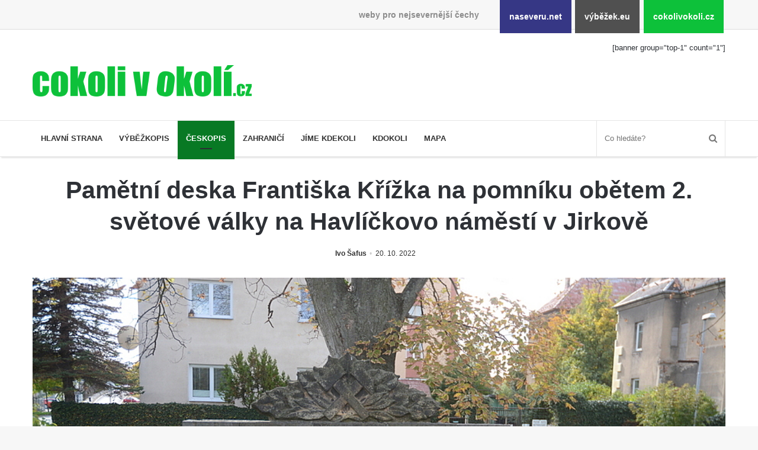

--- FILE ---
content_type: text/html; charset=UTF-8
request_url: https://www.cokolivokoli.cz/73570-pametni-deska-frantiska-krizka-na-pomniku-obetem-2-svetove-valky-na-havlickovo-namesti-v-jirkove/
body_size: 41804
content:
<!DOCTYPE html><html lang="cs" prefix="og: http://ogp.me/ns#"><head><meta charset="UTF-8"/><title>Pamětní deska Františka Křížka na pomníku obětem 2. světové války na Havlíčkovo náměstí v Jirkově &#8211; cokolivokoli.cz</title><meta name='robots' content='max-image-preview:large'/><link rel="alternate" type="application/rss+xml" title="cokolivokoli.cz &raquo; RSS zdroj" href="https://www.cokolivokoli.cz/feed/"/><link rel="alternate" title="oEmbed (JSON)" type="application/json+oembed" href="https://www.cokolivokoli.cz/wp-json/oembed/1.0/embed?url=https%3A%2F%2Fwww.cokolivokoli.cz%2F73570-pametni-deska-frantiska-krizka-na-pomniku-obetem-2-svetove-valky-na-havlickovo-namesti-v-jirkove%2F"/><link rel="alternate" title="oEmbed (XML)" type="text/xml+oembed" href="https://www.cokolivokoli.cz/wp-json/oembed/1.0/embed?url=https%3A%2F%2Fwww.cokolivokoli.cz%2F73570-pametni-deska-frantiska-krizka-na-pomniku-obetem-2-svetove-valky-na-havlickovo-namesti-v-jirkove%2F&#038;format=xml"/><meta property="og:title" content="Pamětní deska Františka Křížka na pomníku obětem 2. světové války na Havlíčkovo náměstí v Jirkově - cokolivokoli.cz"/><meta property="og:type" content="article"/><meta property="og:description" content="Na Havlíčkovo náměstí v Jirkově u ulice Chomutovská v menším parku stojí trojice pomníků, na pomníku"/><meta property="og:url" content="https://www.cokolivokoli.cz/73570-pametni-deska-frantiska-krizka-na-pomniku-obetem-2-svetove-valky-na-havlickovo-namesti-v-jirkove/"/><meta property="og:site_name" content="cokolivokoli.cz"/><meta property="og:image" content="https://www.cokolivokoli.cz/wp-uploads/ivo/2022/10/dsc_9807-780x405.jpg"/><style id='wp-img-auto-sizes-contain-inline-css'>
img:is([sizes=auto i],[sizes^="auto," i]){contain-intrinsic-size:3000px 1500px}
/*# sourceURL=wp-img-auto-sizes-contain-inline-css */</style><link rel='stylesheet' id='naseveru-style-css' href='https://www.cokolivokoli.cz/wp-content/plugins/naseveru-boxes/naseveru-style.css' media='all'/><link rel='stylesheet' id='wp-block-library-css' href='https://www.cokolivokoli.cz/wp-includes/css/dist/block-library/style.min.css' media='all'/><style id='global-styles-inline-css' type='text/css'>
:root{--wp--preset--aspect-ratio--square: 1;--wp--preset--aspect-ratio--4-3: 4/3;--wp--preset--aspect-ratio--3-4: 3/4;--wp--preset--aspect-ratio--3-2: 3/2;--wp--preset--aspect-ratio--2-3: 2/3;--wp--preset--aspect-ratio--16-9: 16/9;--wp--preset--aspect-ratio--9-16: 9/16;--wp--preset--color--black: #000000;--wp--preset--color--cyan-bluish-gray: #abb8c3;--wp--preset--color--white: #ffffff;--wp--preset--color--pale-pink: #f78da7;--wp--preset--color--vivid-red: #cf2e2e;--wp--preset--color--luminous-vivid-orange: #ff6900;--wp--preset--color--luminous-vivid-amber: #fcb900;--wp--preset--color--light-green-cyan: #7bdcb5;--wp--preset--color--vivid-green-cyan: #00d084;--wp--preset--color--pale-cyan-blue: #8ed1fc;--wp--preset--color--vivid-cyan-blue: #0693e3;--wp--preset--color--vivid-purple: #9b51e0;--wp--preset--gradient--vivid-cyan-blue-to-vivid-purple: linear-gradient(135deg,rgb(6,147,227) 0%,rgb(155,81,224) 100%);--wp--preset--gradient--light-green-cyan-to-vivid-green-cyan: linear-gradient(135deg,rgb(122,220,180) 0%,rgb(0,208,130) 100%);--wp--preset--gradient--luminous-vivid-amber-to-luminous-vivid-orange: linear-gradient(135deg,rgb(252,185,0) 0%,rgb(255,105,0) 100%);--wp--preset--gradient--luminous-vivid-orange-to-vivid-red: linear-gradient(135deg,rgb(255,105,0) 0%,rgb(207,46,46) 100%);--wp--preset--gradient--very-light-gray-to-cyan-bluish-gray: linear-gradient(135deg,rgb(238,238,238) 0%,rgb(169,184,195) 100%);--wp--preset--gradient--cool-to-warm-spectrum: linear-gradient(135deg,rgb(74,234,220) 0%,rgb(151,120,209) 20%,rgb(207,42,186) 40%,rgb(238,44,130) 60%,rgb(251,105,98) 80%,rgb(254,248,76) 100%);--wp--preset--gradient--blush-light-purple: linear-gradient(135deg,rgb(255,206,236) 0%,rgb(152,150,240) 100%);--wp--preset--gradient--blush-bordeaux: linear-gradient(135deg,rgb(254,205,165) 0%,rgb(254,45,45) 50%,rgb(107,0,62) 100%);--wp--preset--gradient--luminous-dusk: linear-gradient(135deg,rgb(255,203,112) 0%,rgb(199,81,192) 50%,rgb(65,88,208) 100%);--wp--preset--gradient--pale-ocean: linear-gradient(135deg,rgb(255,245,203) 0%,rgb(182,227,212) 50%,rgb(51,167,181) 100%);--wp--preset--gradient--electric-grass: linear-gradient(135deg,rgb(202,248,128) 0%,rgb(113,206,126) 100%);--wp--preset--gradient--midnight: linear-gradient(135deg,rgb(2,3,129) 0%,rgb(40,116,252) 100%);--wp--preset--font-size--small: 13px;--wp--preset--font-size--medium: 20px;--wp--preset--font-size--large: 36px;--wp--preset--font-size--x-large: 42px;--wp--preset--spacing--20: 0.44rem;--wp--preset--spacing--30: 0.67rem;--wp--preset--spacing--40: 1rem;--wp--preset--spacing--50: 1.5rem;--wp--preset--spacing--60: 2.25rem;--wp--preset--spacing--70: 3.38rem;--wp--preset--spacing--80: 5.06rem;--wp--preset--shadow--natural: 6px 6px 9px rgba(0, 0, 0, 0.2);--wp--preset--shadow--deep: 12px 12px 50px rgba(0, 0, 0, 0.4);--wp--preset--shadow--sharp: 6px 6px 0px rgba(0, 0, 0, 0.2);--wp--preset--shadow--outlined: 6px 6px 0px -3px rgb(255, 255, 255), 6px 6px rgb(0, 0, 0);--wp--preset--shadow--crisp: 6px 6px 0px rgb(0, 0, 0);}:where(.is-layout-flex){gap: 0.5em;}:where(.is-layout-grid){gap: 0.5em;}body .is-layout-flex{display: flex;}.is-layout-flex{flex-wrap: wrap;align-items: center;}.is-layout-flex > :is(*, div){margin: 0;}body .is-layout-grid{display: grid;}.is-layout-grid > :is(*, div){margin: 0;}:where(.wp-block-columns.is-layout-flex){gap: 2em;}:where(.wp-block-columns.is-layout-grid){gap: 2em;}:where(.wp-block-post-template.is-layout-flex){gap: 1.25em;}:where(.wp-block-post-template.is-layout-grid){gap: 1.25em;}.has-black-color{color: var(--wp--preset--color--black) !important;}.has-cyan-bluish-gray-color{color: var(--wp--preset--color--cyan-bluish-gray) !important;}.has-white-color{color: var(--wp--preset--color--white) !important;}.has-pale-pink-color{color: var(--wp--preset--color--pale-pink) !important;}.has-vivid-red-color{color: var(--wp--preset--color--vivid-red) !important;}.has-luminous-vivid-orange-color{color: var(--wp--preset--color--luminous-vivid-orange) !important;}.has-luminous-vivid-amber-color{color: var(--wp--preset--color--luminous-vivid-amber) !important;}.has-light-green-cyan-color{color: var(--wp--preset--color--light-green-cyan) !important;}.has-vivid-green-cyan-color{color: var(--wp--preset--color--vivid-green-cyan) !important;}.has-pale-cyan-blue-color{color: var(--wp--preset--color--pale-cyan-blue) !important;}.has-vivid-cyan-blue-color{color: var(--wp--preset--color--vivid-cyan-blue) !important;}.has-vivid-purple-color{color: var(--wp--preset--color--vivid-purple) !important;}.has-black-background-color{background-color: var(--wp--preset--color--black) !important;}.has-cyan-bluish-gray-background-color{background-color: var(--wp--preset--color--cyan-bluish-gray) !important;}.has-white-background-color{background-color: var(--wp--preset--color--white) !important;}.has-pale-pink-background-color{background-color: var(--wp--preset--color--pale-pink) !important;}.has-vivid-red-background-color{background-color: var(--wp--preset--color--vivid-red) !important;}.has-luminous-vivid-orange-background-color{background-color: var(--wp--preset--color--luminous-vivid-orange) !important;}.has-luminous-vivid-amber-background-color{background-color: var(--wp--preset--color--luminous-vivid-amber) !important;}.has-light-green-cyan-background-color{background-color: var(--wp--preset--color--light-green-cyan) !important;}.has-vivid-green-cyan-background-color{background-color: var(--wp--preset--color--vivid-green-cyan) !important;}.has-pale-cyan-blue-background-color{background-color: var(--wp--preset--color--pale-cyan-blue) !important;}.has-vivid-cyan-blue-background-color{background-color: var(--wp--preset--color--vivid-cyan-blue) !important;}.has-vivid-purple-background-color{background-color: var(--wp--preset--color--vivid-purple) !important;}.has-black-border-color{border-color: var(--wp--preset--color--black) !important;}.has-cyan-bluish-gray-border-color{border-color: var(--wp--preset--color--cyan-bluish-gray) !important;}.has-white-border-color{border-color: var(--wp--preset--color--white) !important;}.has-pale-pink-border-color{border-color: var(--wp--preset--color--pale-pink) !important;}.has-vivid-red-border-color{border-color: var(--wp--preset--color--vivid-red) !important;}.has-luminous-vivid-orange-border-color{border-color: var(--wp--preset--color--luminous-vivid-orange) !important;}.has-luminous-vivid-amber-border-color{border-color: var(--wp--preset--color--luminous-vivid-amber) !important;}.has-light-green-cyan-border-color{border-color: var(--wp--preset--color--light-green-cyan) !important;}.has-vivid-green-cyan-border-color{border-color: var(--wp--preset--color--vivid-green-cyan) !important;}.has-pale-cyan-blue-border-color{border-color: var(--wp--preset--color--pale-cyan-blue) !important;}.has-vivid-cyan-blue-border-color{border-color: var(--wp--preset--color--vivid-cyan-blue) !important;}.has-vivid-purple-border-color{border-color: var(--wp--preset--color--vivid-purple) !important;}.has-vivid-cyan-blue-to-vivid-purple-gradient-background{background: var(--wp--preset--gradient--vivid-cyan-blue-to-vivid-purple) !important;}.has-light-green-cyan-to-vivid-green-cyan-gradient-background{background: var(--wp--preset--gradient--light-green-cyan-to-vivid-green-cyan) !important;}.has-luminous-vivid-amber-to-luminous-vivid-orange-gradient-background{background: var(--wp--preset--gradient--luminous-vivid-amber-to-luminous-vivid-orange) !important;}.has-luminous-vivid-orange-to-vivid-red-gradient-background{background: var(--wp--preset--gradient--luminous-vivid-orange-to-vivid-red) !important;}.has-very-light-gray-to-cyan-bluish-gray-gradient-background{background: var(--wp--preset--gradient--very-light-gray-to-cyan-bluish-gray) !important;}.has-cool-to-warm-spectrum-gradient-background{background: var(--wp--preset--gradient--cool-to-warm-spectrum) !important;}.has-blush-light-purple-gradient-background{background: var(--wp--preset--gradient--blush-light-purple) !important;}.has-blush-bordeaux-gradient-background{background: var(--wp--preset--gradient--blush-bordeaux) !important;}.has-luminous-dusk-gradient-background{background: var(--wp--preset--gradient--luminous-dusk) !important;}.has-pale-ocean-gradient-background{background: var(--wp--preset--gradient--pale-ocean) !important;}.has-electric-grass-gradient-background{background: var(--wp--preset--gradient--electric-grass) !important;}.has-midnight-gradient-background{background: var(--wp--preset--gradient--midnight) !important;}.has-small-font-size{font-size: var(--wp--preset--font-size--small) !important;}.has-medium-font-size{font-size: var(--wp--preset--font-size--medium) !important;}.has-large-font-size{font-size: var(--wp--preset--font-size--large) !important;}.has-x-large-font-size{font-size: var(--wp--preset--font-size--x-large) !important;}
/*# sourceURL=global-styles-inline-css */
</style>
<style id='classic-theme-styles-inline-css'>
/*! This file is auto-generated */
.wp-block-button__link{color:#fff;background-color:#32373c;border-radius:9999px;box-shadow:none;text-decoration:none;padding:calc(.667em + 2px) calc(1.333em + 2px);font-size:1.125em}.wp-block-file__button{background:#32373c;color:#fff;text-decoration:none}
/*# sourceURL=/wp-includes/css/classic-themes.min.css */</style><link rel='stylesheet' id='LightGallery-Style-css' href='https://www.cokolivokoli.cz/wp-content/plugins/lightgallery/library/css/lightgallery.css' media='all'/><link rel='stylesheet' id='orgseries-default-css-css' href='https://www.cokolivokoli.cz/wp-content/plugins/organize-series/orgSeries.css' media='all'/><link rel='stylesheet' id='tie-css-styles-css' href='https://www.cokolivokoli.cz/wp-content/themes/jannah/assets/css/style.min.css' media='all'/><link rel='stylesheet' id='tie-css-style-custom-css' href='https://www.cokolivokoli.cz/wp-content/themes/jannah/assets/custom-css/style-custom-2.css' media='all'/><script id="jquery-core-js-extra">
/* <![CDATA[ */
var tie = {"is_rtl":"","ajaxurl":"https://www.cokolivokoli.cz/administrator2018/admin-ajax.php","mobile_menu_active":"true","mobile_menu_top":"","mobile_menu_parent":"","lightbox_all":"","lightbox_gallery":"","lightbox_skin":"dark","lightbox_thumb":"horizontal","lightbox_arrows":"","is_singular":"1","is_sticky_video":"1","reading_indicator":"","lazyload":"","select_share":"","select_share_twitter":"","select_share_facebook":"","select_share_linkedin":"","select_share_email":"","facebook_app_id":"","twitter_username":"","responsive_tables":"true","ad_blocker_detector":"","sticky_behavior":"default","sticky_desktop":"true","sticky_mobile":"","ajax_loader":"\u003Cdiv class=\"loader-overlay\"\u003E\n\t\t\t\t\u003Cdiv class=\"spinner\"\u003E\n\t\t\t\t\t\u003Cdiv class=\"bounce1\"\u003E\u003C/div\u003E\n\t\t\t\t\t\u003Cdiv class=\"bounce2\"\u003E\u003C/div\u003E\n\t\t\t\t\t\u003Cdiv class=\"bounce3\"\u003E \u003C/div\u003E\n\t\t\t\t\u003C/div\u003E\n\t\t\t\u003C/div\u003E","type_to_search":"","lang_no_results":"Bohu\u017eel jsme nic nenalezli"};
//# sourceURL=jquery-core-js-extra
/* ]]> */</script><script src="https://www.cokolivokoli.cz/wp-includes/js/jquery/jquery.min.js" id="jquery-core-js"></script><script src="https://www.cokolivokoli.cz/wp-includes/js/jquery/jquery-migrate.min.js" id="jquery-migrate-js"></script><link rel="canonical" href="https://www.cokolivokoli.cz/73570-pametni-deska-frantiska-krizka-na-pomniku-obetem-2-svetove-valky-na-havlickovo-namesti-v-jirkove/"/><meta name="ICBM" content="50.4919395, 13.4477777"/><meta name="dcterms.title" content="cokolivokoli.cz - Pamětní deska Františka Křížka na pomníku obětem 2. světové války na Havlíčkovo náměstí v Jirkově"/><meta name="geo.position" content="50.4919395;13.4477777"/><meta name="generator" content="Jannah 3.1.0"/><meta name="theme-color" content="#0088ff"/><meta name="viewport" content="width=device-width, initial-scale=1.0"/><link rel="icon" href="https://www.cokolivokoli.cz/wp-uploads/2018/09/cropped-favicon-cokolivokoli-32x32.png" sizes="32x32"/><link rel="icon" href="https://www.cokolivokoli.cz/wp-uploads/2018/09/cropped-favicon-cokolivokoli-192x192.png" sizes="192x192"/><link rel="apple-touch-icon" href="https://www.cokolivokoli.cz/wp-uploads/2018/09/cropped-favicon-cokolivokoli-180x180.png"/><meta name="msapplication-TileImage" content="https://www.cokolivokoli.cz/wp-uploads/2018/09/cropped-favicon-cokolivokoli-270x270.png"/></head><body id="tie-body" class="wp-singular post-template-default single single-post postid-73570 single-format-standard wp-theme-jannah wrapper-has-shadow block-head-4 magazine2 is-thumb-overlay-disabled is-desktop is-header-layout-3 has-header-ad sidebar-right has-sidebar post-layout-7 full-width-title-full-width-media"><div class="background-overlay"><div id="bar"><div class="container"><div>weby pro nejsevernější čechy</div><ul><li class="naseverunet"><a href="https://www.naseveru.net">naseveru.net</a></li><li class="vybezekeu"><a href="https://www.vybezek.eu">výběžek.eu</a></li><li class="cokolivokolicz"><a href="https://www.cokolivokoli.cz">cokolivokoli.cz</a></li></ul></div></div><div id="tie-container" class="site tie-container"><div id="tie-wrapper"><header id="theme-header" class="header-layout-3 main-nav-light main-nav-below has-shadow mobile-header-default"><div class="container"><div class="tie-row logo-row"><div class="logo-wrapper"><div class="tie-col-md-4 logo-container"><a href="#" id="mobile-menu-icon"><span class="nav-icon"></span></a><div id="logo" class="image-logo" style="margin-top:60px;"><a title="cokolivokoli.cz" href="https://www.cokolivokoli.cz/"><img src="https://www.cokolivokoli.cz/wp-uploads/2018/09/cokolivokoli.png" alt="cokolivokoli.cz" class="logo_normal" width="497" height="71" style="max-height:71px;width:auto;"><img src="https://www.cokolivokoli.cz/wp-uploads/2018/09/cokolivokoli.png" alt="cokolivokoli.cz" class="logo_2x" width="497" height="71" style="max-height:71px;width:auto;"></a></div><!-- #logo /--></div><!-- .tie-col /--></div><!-- .logo-wrapper /--><div class="tie-col-md-8 stream-item stream-item-top-wrapper"><div class="stream-item-top">[banner group="top-1" count="1"]</div></div><!-- .tie-col /--></div><!-- .tie-row /--></div><!-- .container /--><div class="main-nav-wrapper"><nav id="main-nav" data-skin="search-in-main-nav live-search-light" class=" live-search-parent" aria-label="Primary Navigation"><div class="container"><div class="main-menu-wrapper"><div id="menu-components-wrap"><div class="main-menu main-menu-wrap tie-alignleft"><div id="main-nav-menu" class="main-menu"><ul id="menu-hlavni-menu" class="menu" role="menubar"><li id="menu-item-24692" class="menu-item menu-item-type-post_type menu-item-object-page menu-item-home menu-item-24692 miw-object-24628"><a href="https://www.cokolivokoli.cz/">Hlavní strana</a></li><li id="menu-item-24687" class="menu-item menu-item-type-taxonomy menu-item-object-category menu-item-24687 miw-object-3"><a href="https://www.cokolivokoli.cz/rubrika/vybezkopis/">Výběžkopis</a></li><li id="menu-item-24686" class="menu-item menu-item-type-taxonomy menu-item-object-category current-post-ancestor current-menu-parent current-post-parent menu-item-24686 miw-object-4 tie-current-menu"><a href="https://www.cokolivokoli.cz/rubrika/ceskopis/">Českopis</a></li><li id="menu-item-24688" class="menu-item menu-item-type-taxonomy menu-item-object-category menu-item-24688 miw-object-5"><a href="https://www.cokolivokoli.cz/rubrika/zahranici/">Zahraničí</a></li><li id="menu-item-26705" class="menu-item menu-item-type-taxonomy menu-item-object-category menu-item-26705 miw-object-503"><a href="https://www.cokolivokoli.cz/rubrika/jime-kdekoli/">Jíme kdekoli</a></li><li id="menu-item-26706" class="menu-item menu-item-type-taxonomy menu-item-object-category menu-item-26706 miw-object-504"><a href="https://www.cokolivokoli.cz/rubrika/kdokoli/">Kdokoli</a></li><li id="menu-item-24835" class="menu-item menu-item-type-post_type menu-item-object-page menu-item-24835 miw-object-24800"><a href="https://www.cokolivokoli.cz/mapa/">Mapa</a></li></ul></div></div><!-- .main-menu.tie-alignleft /--><ul class="components"><li class="search-bar menu-item custom-menu-link" aria-label="Search"><form method="get" id="search" action="https://www.cokolivokoli.cz//"><input id="search-input" class="is-ajax-search" type="text" name="s" title="Co hledáte?" placeholder="Co hledáte?"/><button id="search-submit" type="submit"><span class="fa fa-search" aria-hidden="true"></span></button></form></li></ul><!-- Components --></div><!-- #menu-components-wrap /--></div><!-- .main-menu-wrapper /--></div><!-- .container /--></nav><!-- #main-nav /--></div><!-- .main-nav-wrapper /--></header><div class="container"><div class="container-wrapper fullwidth-entry-title"><header class="entry-header-outer"><div class="entry-header"><h1 class="post-title entry-title">Pamětní deska Františka Křížka na pomníku obětem 2. světové války na Havlíčkovo náměstí v Jirkově</h1><div class="post-meta"><span class="meta-author meta-item"><a href="https://www.cokolivokoli.cz/author/ivo/" class="author-name" title="Ivo Šafus"><span class="fa fa-user" aria-hidden="true"></span> Ivo Šafus</a></span><span class="date meta-item"><span class="fa fa-clock-o" aria-hidden="true"></span> <span>20. 10. 2022</span></span><div class="clearfix"></div></div><!-- .post-meta --></div><!-- .entry-header /--></header><!-- .entry-header-outer /--></div></div><div class="container"><div class="featured-area"><div class="featured-area-inner"><figure class="single-featured-image"><img width="900" height="600" src="https://www.cokolivokoli.cz/wp-uploads/ivo/2022/10/dsc_9807.jpg" class="landscape wp-post-image" alt="4. 10. 2022" decoding="async" fetchpriority="high" srcset="https://www.cokolivokoli.cz/wp-uploads/ivo/2022/10/dsc_9807.jpg 900w, https://www.cokolivokoli.cz/wp-uploads/ivo/2022/10/dsc_9807-300x200.jpg 300w, https://www.cokolivokoli.cz/wp-uploads/ivo/2022/10/dsc_9807-768x512.jpg 768w" sizes="(max-width: 900px) 100vw, 900px"/><figcaption class="single-caption-text"><span class="fa fa-camera" aria-hidden="true"></span> 4. 10. 2022</figcaption></figure></div></div></div><!-- .container /--><div id="content" class="site-content container"><div class="tie-row main-content-row"><div class="main-content tie-col-md-8 tie-col-xs-12" role="main"><article id="the-post" class="container-wrapper post-content"><div class="entry-content entry clearfix"><div class="seriesmeta">Článek je součástí seriálu <a href="https://www.cokolivokoli.cz/series/valecne-pomniky-pietni-mista-vojenske-hroby/" class="series-838" title="Válečné pomníky, pietní místa, vojenské hroby">Válečné pomníky, pietní místa, vojenské hroby</a></div><div class="seriesbox"><div class="center"><br/><a href="https://www.cokolivokoli.cz/series/valecne-pomniky-pietni-mista-vojenske-hroby/" class="series-838" title="Válečné pomníky, pietní místa, vojenské hroby">Válečné pomníky, pietní místa, vojenské hroby</a></div><ul class="serieslist-ul"><li class="serieslist-li"><a href="https://www.cokolivokoli.cz/108908-pametni-deska-pochodu-smrti-v-saupsdorfu/" title="Pamětní deska pochodu smrti v Saupsdorfu">Pamětní deska pochodu smrti v Saupsdorfu</a></li> <li class="serieslist-li"><a href="https://www.cokolivokoli.cz/108250-pomnik-obetem-2-svetove-valky-v-parku-walthera-von-der-vogelweide-v-duchcove/" title="Pomník obětem 2. světové války v parku Walthera von der Vogelweide v Duchcově">Pomník obětem 2. světové války v parku Walthera von der Vogelweide v Duchcově</a></li> <li class="serieslist-li"><a href="https://www.cokolivokoli.cz/108239-pamatnik-obetem-holokaustu-v-lipove-ulici-v-duchcove/" title="Památník obětem holokaustu v Lipové ulici v Duchcově">Památník obětem holokaustu v Lipové ulici v Duchcově</a></li> <li class="serieslist-li"><a href="https://www.cokolivokoli.cz/107963-pomnik-obetem-valek-v-jenikove/" title="Pomník obětem válek v Jeníkově">Pomník obětem válek v Jeníkově</a></li> <li class="serieslist-li"><a href="https://www.cokolivokoli.cz/107912-pametni-deska-obetem-1-svetove-valky-na-kapli-panny-marie-v-lahosti/" title="Pamětní deska obětem 1. světové války na kapli Panny Marie v Lahošti">Pamětní deska obětem 1. světové války na kapli Panny Marie v Lahošti</a></li> <li class="serieslist-li"><a href="https://www.cokolivokoli.cz/106971-pomnik-obetem-2-svetove-valky-v-parku-v-mikulasovicich/" title="Pomník obětem 2. světové války v parku v Mikulášovicích">Pomník obětem 2. světové války v parku v Mikulášovicích</a></li> <li class="serieslist-li"><a href="https://www.cokolivokoli.cz/105700-pomnik-obetem-bombardovani-8-5-1945-v-ulici-u-plovarny-ve-frydlantu/" title="Pomník obětem bombardování 8. 5. 1945 v ulici U Plovárny ve Frýdlantu">Pomník obětem bombardování 8. 5. 1945 v ulici U Plovárny ve Frýdlantu</a></li> <li class="serieslist-li"><a href="https://www.cokolivokoli.cz/104710-pametni-deska-rumburske-vzpoury-na-zakladni-skole-tyrsova-v-rumburku/" title="Pamětní deska Rumburské vzpoury na Základní škole Tyršova v Rumburku">Pamětní deska Rumburské vzpoury na Základní škole Tyršova v Rumburku</a></li> <li class="serieslist-li"><a href="https://www.cokolivokoli.cz/104675-socha-nepokoreny-v-parku-rumburske-vzpoury-v-rumburku/" title="Socha Nepokořený v parku Rumburské vzpoury v Rumburku">Socha Nepokořený v parku Rumburské vzpoury v Rumburku</a></li> <li class="serieslist-li"><a href="https://www.cokolivokoli.cz/104491-pametni-deska-obetem-holokaustu-u-zidovskeho-hrbitova-v-kovanicich/" title="Pamětní deska obětem holokaustu u židovského hřbitova v Kovanicích">Pamětní deska obětem holokaustu u židovského hřbitova v Kovanicích</a></li> <li class="serieslist-li"><a href="https://www.cokolivokoli.cz/104486-pametni-deska-legionarum-na-obecnim-urade-v-kovanicich/" title="Pamětní deska legionářům na Obecním úřadě v Kovanicích">Pamětní deska legionářům na Obecním úřadě v Kovanicích</a></li> <li class="serieslist-li"><a href="https://www.cokolivokoli.cz/104479-pomnik-obetem-1-svetove-valky-v-kovanicich/" title="Pomník obětem 1. světové války v Kovanicích">Pomník obětem 1. světové války v Kovanicích</a></li> <li class="serieslist-li"><a href="https://www.cokolivokoli.cz/104464-pomnik-obetem-valek-v-knezevsi/" title="Pomník obětem válek v Kněževsi">Pomník obětem válek v Kněževsi</a></li> <li class="serieslist-li"><a href="https://www.cokolivokoli.cz/104174-pametni-deska-rude-armade-na-radnici-v-trutnove/" title="Pamětní deska Rudé armádě na radnici v Trutnově">Pamětní deska Rudé armádě na radnici v Trutnově</a></li> <li class="serieslist-li"><a href="https://www.cokolivokoli.cz/103870-pomnik-obetem-koncentracniho-tabora-na-hrbitove-v-rychnove-u-jablonce-nad-nisou/" title="Pomník obětem koncentračního tábora na hřbitově v Rychnově u Jablonce nad Nisou">Pomník obětem koncentračního tábora na hřbitově v Rychnově u Jablonce nad Nisou</a></li> <li class="serieslist-li"><a href="https://www.cokolivokoli.cz/103716-pomnik-pracovniho-nasazeni-veznu-koncentracniho-tabora-v-tovarni-ulici-v-rychnove-u-jablonce-nad-nisou/" title="Pomník pracovního nasazení vězňů koncentračního tábora v Tovární ulici v Rychnově u Jablonce nad Nisou">Pomník pracovního nasazení vězňů koncentračního tábora v Tovární ulici v Rychnově u Jablonce nad Nisou</a></li> <li class="serieslist-li"><a href="https://www.cokolivokoli.cz/103598-kenotaf-alfreda-langa-na-hrbitove-v-krasne-u-pencina/" title="Kenotaf Alfreda Langa na hřbitově v Krásné u Pěnčína">Kenotaf Alfreda Langa na hřbitově v Krásné u Pěnčína</a></li> <li class="serieslist-li"><a href="https://www.cokolivokoli.cz/103553-kenotaf-emila-posselta-na-hrbitove-v-krasne-u-pencina/" title="Kenotaf Emila Posselta na hřbitově v Krásné u Pěnčína">Kenotaf Emila Posselta na hřbitově v Krásné u Pěnčína</a></li> <li class="serieslist-li"><a href="https://www.cokolivokoli.cz/103545-kenotaf-edmunda-andera-na-hrbitove-v-krasne-u-pencina/" title="Kenotaf Edmunda Andera na hřbitově v Krásné u Pěnčína">Kenotaf Edmunda Andera na hřbitově v Krásné u Pěnčína</a></li> <li class="serieslist-li"><a href="https://www.cokolivokoli.cz/103043-hrbitovni-kaple-rodiny-fiedler-na-hrbitove-v-teplicich-nad-metuji/" title="Hřbitovní kaple rodiny Fiedler na hřbitově v Teplicích nad Metují">Hřbitovní kaple rodiny Fiedler na hřbitově v Teplicích nad Metují</a></li> <li class="serieslist-li"><a href="https://www.cokolivokoli.cz/103006-kenotaf-franze-ruseho-na-hrbitove-v-teplicich-nad-metuji/" title="Kenotaf Franze Ruseho na hřbitově v Teplicích nad Metují">Kenotaf Franze Ruseho na hřbitově v Teplicích nad Metují</a></li> <li class="serieslist-li"><a href="https://www.cokolivokoli.cz/102997-pomnik-obetem-2-svetove-valky-na-hrbitove-v-teplicich-nad-metuji/" title="Pomník obětem 2. světové války na hřbitově v Teplicích nad Metují">Pomník obětem 2. světové války na hřbitově v Teplicích nad Metují</a></li> <li class="serieslist-li"><a href="https://www.cokolivokoli.cz/102437-hrob-waltera-hilleho-na-hrbitove-ve-vlci-hore/" title="Hrob Waltera Hilleho na hřbitově ve Vlčí Hoře">Hrob Waltera Hilleho na hřbitově ve Vlčí Hoře</a></li> <li class="serieslist-li"><a href="https://www.cokolivokoli.cz/101609-kenotaf-oskara-ringelhana-na-hrbitove-v-benesove-nad-ploucnici/" title="Kenotaf Oskara Ringelhana na hřbitově v Benešově nad Ploučnicí">Kenotaf Oskara Ringelhana na hřbitově v Benešově nad Ploučnicí</a></li> <li class="serieslist-li"><a href="https://www.cokolivokoli.cz/101599-kenotaf-augusta-michela-na-hrbitove-v-benesove-nad-ploucnici/" title="Kenotaf Augusta Michela na hřbitově v Benešově nad Ploučnicí">Kenotaf Augusta Michela na hřbitově v Benešově nad Ploučnicí</a></li> <li class="serieslist-li"><a href="https://www.cokolivokoli.cz/101587-hrob-sumovych-na-hrbitove-v-benesove-nad-ploucnici/" title="Hrob Šumových na hřbitově v Benešově nad Ploučnicí">Hrob Šumových na hřbitově v Benešově nad Ploučnicí</a></li> <li class="serieslist-li"><a href="https://www.cokolivokoli.cz/101576-hrob-theodora-sommera-na-hrbitove-v-benesove-nad-ploucnici/" title="Hrob Theodora Sommera na hřbitově v Benešově nad Ploučnicí">Hrob Theodora Sommera na hřbitově v Benešově nad Ploučnicí</a></li> <li class="serieslist-li"><a href="https://www.cokolivokoli.cz/101570-hrob-wendelina-janiche-na-hrbitove-v-benesove-nad-ploucnici/" title="Hrob Wendelina Janiche na hřbitově v Benešově nad Ploučnicí">Hrob Wendelina Janiche na hřbitově v Benešově nad Ploučnicí</a></li> <li class="serieslist-li"><a href="https://www.cokolivokoli.cz/101564-hrob-christodoulona-panayiotise-na-hrbitove-v-benesove-nad-ploucnici/" title="Hrob Christodoulona Panayiotise na hřbitově v Benešově nad Ploučnicí">Hrob Christodoulona Panayiotise na hřbitově v Benešově nad Ploučnicí</a></li> <li class="serieslist-li"><a href="https://www.cokolivokoli.cz/101550-hrob-franze-wunsche-na-hrbitove-v-benesove-nad-ploucnici/" title="Hrob Franze Wünsche na hřbitově v Benešově nad Ploučnicí">Hrob Franze Wünsche na hřbitově v Benešově nad Ploučnicí</a></li> <li class="serieslist-li"><a href="https://www.cokolivokoli.cz/101543-pametni-desky-obetem-1-svetove-valky-v-kapli-panny-marie-bolestne-v-benesove-nad-ploucnici/" title="Pamětní desky obětem 1. světové války v kapli Panny Marie Bolestné v Benešově nad Ploučnicí">Pamětní desky obětem 1. světové války v kapli Panny Marie Bolestné v Benešově nad Ploučnicí</a></li> <li class="serieslist-li"><a href="https://www.cokolivokoli.cz/101385-pametni-deska-samuela-fullera-na-zamku-v-sokolove/" title="Pamětní deska Samuela Fullera na zámku v Sokolově">Pamětní deska Samuela Fullera na zámku v Sokolově</a></li> <li class="serieslist-li"><a href="https://www.cokolivokoli.cz/101162-kenotaf-ericha-ullmanna-na-hrbitove-sumburk-nad-desnou-v-tanvaldu/" title="Kenotaf Ericha Ullmanna na hřbitově Šumburk nad Desnou v Tanvaldu">Kenotaf Ericha Ullmanna na hřbitově Šumburk nad Desnou v Tanvaldu</a></li> <li class="serieslist-li"><a href="https://www.cokolivokoli.cz/101153-hrob-pavla-patusnika-na-hrbitove-sumburk-nad-desnou-v-tanvaldu/" title="Hrob Pavla Patušnika na hřbitově Šumburk nad Desnou v Tanvaldu">Hrob Pavla Patušnika na hřbitově Šumburk nad Desnou v Tanvaldu</a></li> <li class="serieslist-li"><a href="https://www.cokolivokoli.cz/101142-hrob-sovetskych-deti-na-hrbitove-sumburk-nad-desnou-v-tanvaldu/" title="Hrob sovětských dětí na hřbitově Šumburk nad Desnou v Tanvaldu">Hrob sovětských dětí na hřbitově Šumburk nad Desnou v Tanvaldu</a></li> <li class="serieslist-li"><a href="https://www.cokolivokoli.cz/101059-pomnik-prvniho-a-druheho-odboje-v-tanvaldu/" title="Pomník prvního a druhého odboje v Tanvaldu">Pomník prvního a druhého odboje v Tanvaldu</a></li> <li class="serieslist-li"><a href="https://www.cokolivokoli.cz/100795-kenotaf-josefa-staritze-na-hrbitove-ve-starych-krecanech/" title="Kenotaf Josefa Staritze na hřbitově ve Starých Křečanech">Kenotaf Josefa Staritze na hřbitově ve Starých Křečanech</a></li> <li class="serieslist-li"><a href="https://www.cokolivokoli.cz/100788-hrob-antona-reintsche-na-hrbitove-ve-starych-krecanech/" title="Hrob Antona Reintsche na hřbitově ve Starých Křečanech">Hrob Antona Reintsche na hřbitově ve Starých Křečanech</a></li> <li class="serieslist-li"><a href="https://www.cokolivokoli.cz/100775-hrob-rodiny-klingerovych-na-hrbitove-ve-starych-krecanech/" title="Hrob rodiny Klingerových na hřbitově ve Starých Křečanech">Hrob rodiny Klingerových na hřbitově ve Starých Křečanech</a></li> <li class="serieslist-li"><a href="https://www.cokolivokoli.cz/100386-pamatnik-obetem-1-svetove-valky-v-tyrsovych-sadech-v-jablonci-nad-nisou/" title="Pomník obětem 1. světové války v Tyršových sadech v Jablonci nad Nisou">Pomník obětem 1. světové války v Tyršových sadech v Jablonci nad Nisou</a></li> <li class="serieslist-li"><a href="https://www.cokolivokoli.cz/100323-pametni-desky-obetem-1-svetove-valky-na-kapli-svate-alzbety-durynske-v-dolnich-krecanech/" title="Pamětní desky obětem 1. světové války na kapli svaté Alžběty Durynské v Dolních Křečanech">Pamětní desky obětem 1. světové války na kapli svaté Alžběty Durynské v Dolních Křečanech</a></li> <li class="serieslist-li"><a href="https://www.cokolivokoli.cz/100313-pomnik-theodora-kornera-v-tyrsove-ulici-v-sluknove/" title="Pomník Theodora Körnera v Tyršově ulici v Šluknově">Pomník Theodora Körnera v Tyršově ulici v Šluknově</a></li> <li class="serieslist-li"><a href="https://www.cokolivokoli.cz/100297-pomnik-frantiska-josefa-i-u-krizove-cesty-ve-sluknove/" title="Pomník Františka Josefa I. u křížové cesty ve Šluknově">Pomník Františka Josefa I. u křížové cesty ve Šluknově</a></li> <li class="serieslist-li"><a href="https://www.cokolivokoli.cz/100292-pametni-deska-polske-armade-na-budove-mu-v-ulici-2-polske-armady-v-rumburku/" title="Pamětní deska Polské armádě na budově MÚ v ulici 2. polské armády v Rumburku">Pamětní deska Polské armádě na budově MÚ v ulici 2. polské armády v Rumburku</a></li> <li class="serieslist-li"><a href="https://www.cokolivokoli.cz/100106-kenotaf-richarda-grossmanna-na-hrbitove-v-dube/" title="Kenotaf Richarda Grossmanna na hřbitově v Dubé">Kenotaf Richarda Grossmanna na hřbitově v Dubé</a></li> <li class="serieslist-li"><a href="https://www.cokolivokoli.cz/100099-hrob-jiriho-kasala-na-hrbitove-v-dube/" title="Hrob Jiřího Kasala na hřbitově v Dubé">Hrob Jiřího Kasala na hřbitově v Dubé</a></li> <li class="serieslist-li"><a href="https://www.cokolivokoli.cz/100085-pomnik-padlym-rudoarmejcum-na-hrbitove-v-dube/" title="Pomník padlým rudoarmějcům na hřbitově v Dubé">Pomník padlým rudoarmějcům na hřbitově v Dubé</a></li> <li class="serieslist-li"><a href="https://www.cokolivokoli.cz/99140-pomnik-obetem-2-svetove-valky-v-dube/" title="Pomník obětem 2. světové války v Dubé">Pomník obětem 2. světové války v Dubé</a></li> <li class="serieslist-li"><a href="https://www.cokolivokoli.cz/99024-pomnik-obetem-rumburske-vzpoury-u-hrbitova-v-rumburku/" title="Pomník obětem Rumburské vzpoury u hřbitova v Rumburku">Pomník obětem Rumburské vzpoury u hřbitova v Rumburku</a></li> <li class="serieslist-li"><a href="https://www.cokolivokoli.cz/98990-pomnik-obetem-1-svetove-valky-na-hrbitove-ve-velkem-senove/" title="Pomník obětem 1. světové války na hřbitově ve Velkém Šenově">Pomník obětem 1. světové války na hřbitově ve Velkém Šenově</a></li> <li class="serieslist-li"><a href="https://www.cokolivokoli.cz/98982-hrob-petra-zahorky-na-hrbitove-ve-velkem-senove/" title="Hrob Petra Záhorky na hřbitově ve Velkém Šenově">Hrob Petra Záhorky na hřbitově ve Velkém Šenově</a></li> <li class="serieslist-li"><a href="https://www.cokolivokoli.cz/98976-hrob-rudolfa-hovorky-na-hrbitove-ve-velkem-senove/" title="Hrob Rudolfa Hovorky na hřbitově ve Velkém Šenově">Hrob Rudolfa Hovorky na hřbitově ve Velkém Šenově</a></li> <li class="serieslist-li"><a href="https://www.cokolivokoli.cz/98970-hrob-ondreje-gurina-na-hrbitove-ve-velkem-senove/" title="Hrob Ondreje Gurina na hřbitově ve Velkém Šenově">Hrob Ondreje Gurina na hřbitově ve Velkém Šenově</a></li> <li class="serieslist-li"><a href="https://www.cokolivokoli.cz/98951-hrob-heinricha-hoffmanna-na-hrbitove-ve-velkem-senove/" title="Hrob Heinricha Hoffmanna na hřbitově ve Velkém Šenově">Hrob Heinricha Hoffmanna na hřbitově ve Velkém Šenově</a></li> <li class="serieslist-li"><a href="https://www.cokolivokoli.cz/98940-hrob-heinricha-wunscheho-na-hrbitove-ve-velkem-senove/" title="Hrob Heinricha Wünscheho na hřbitově ve Velkém Šenově">Hrob Heinricha Wünscheho na hřbitově ve Velkém Šenově</a></li> <li class="serieslist-li"><a href="https://www.cokolivokoli.cz/98931-kenotaf-gerharda-poschera-na-hrbitove-ve-velkem-senove/" title="Kenotaf Gerharda Poschera na hřbitově ve Velkém Šenově">Kenotaf Gerharda Poschera na hřbitově ve Velkém Šenově</a></li> <li class="serieslist-li"><a href="https://www.cokolivokoli.cz/98913-kenotaf-gerharda-adolfa-johanna-sauera-na-hrbitove-ve-velkem-senove/" title="Kenotaf Gerharda Adolfa Johanna Sauera na hřbitově ve Velkém Šenově">Kenotaf Gerharda Adolfa Johanna Sauera na hřbitově ve Velkém Šenově</a></li> <li class="serieslist-li"><a href="https://www.cokolivokoli.cz/98817-pomnik-obetem-1-svetove-valky-pred-kostelem-svateho-bartolomeje-ve-velkem-senove/" title="Pomník obětem 1. světové války před kostelem svatého Bartoloměje ve Velkém Šenově">Pomník obětem 1. světové války před kostelem svatého Bartoloměje ve Velkém Šenově</a></li> <li class="serieslist-li"><a href="https://www.cokolivokoli.cz/98475-kenotaf-vaclava-liprta-na-hrbitove-v-citolibech/" title="Kenotaf Václava Liprta na hřbitově v Cítolibech">Kenotaf Václava Liprta na hřbitově v Cítolibech</a></li> <li class="serieslist-li"><a href="https://www.cokolivokoli.cz/98468-kenotaf-frantiska-malypetra-na-hrbitove-v-citolibech/" title="Kenotaf Františka Malypetra na hřbitově v Cítolibech">Kenotaf Františka Malypetra na hřbitově v Cítolibech</a></li> <li class="serieslist-li"><a href="https://www.cokolivokoli.cz/98458-hrob-derbakovych-na-hrbitove-v-citolibech/" title="Hrob Derbákových na hřbitově v Cítolibech">Hrob Derbákových na hřbitově v Cítolibech</a></li> <li class="serieslist-li"><a href="https://www.cokolivokoli.cz/98444-hrob-frantiska-morkera-na-hrbitove-v-citolibech/" title="Hrob Františka Morkera na hřbitově v Cítolibech">Hrob Františka Morkera na hřbitově v Cítolibech</a></li> <li class="serieslist-li"><a href="https://www.cokolivokoli.cz/98438-hrob-josefa-fronka-na-hrbitove-v-citolibech/" title="Hrob Josefa Fronka na hřbitově v Cítolibech">Hrob Josefa Fronka na hřbitově v Cítolibech</a></li> <li class="serieslist-li"><a href="https://www.cokolivokoli.cz/98432-hrob-jana-cisarika-na-hrbitove-v-citolibech/" title="Hrob Jana Císarika na hřbitově v Cítolibech">Hrob Jana Císarika na hřbitově v Cítolibech</a></li> <li class="serieslist-li"><a href="https://www.cokolivokoli.cz/98426-hrob-jana-legata-na-hrbitove-v-citolibech/" title="Hrob Jana Legáta na hřbitově v Cítolibech">Hrob Jana Legáta na hřbitově v Cítolibech</a></li> <li class="serieslist-li"><a href="https://www.cokolivokoli.cz/98418-hrob-karla-trenklera-na-hrbitove-v-citolibech/" title="Hrob Karla Trenklera na hřbitově v Cítolibech">Hrob Karla Trenklera na hřbitově v Cítolibech</a></li> <li class="serieslist-li"><a href="https://www.cokolivokoli.cz/98224-pametni-deska-jaroslava-lhotskeho-na-zamku-v-citolibech/" title="Pamětní deska Jaroslava Lhotského na zámku v Cítolibech">Pamětní deska Jaroslava Lhotského na zámku v Cítolibech</a></li> <li class="serieslist-li"><a href="https://www.cokolivokoli.cz/97996-pomnik-obetem-1-a-2-svetove-valky-pred-zamkem-v-citolibech/" title="Pomník obětem 1. a 2. světové války před zámkem v Cítolibech">Pomník obětem 1. a 2. světové války před zámkem v Cítolibech</a></li> <li class="serieslist-li"><a href="https://www.cokolivokoli.cz/97628-pomnik-na-miste-hrobu-ruskych-vojaku-z-napoleonskych-valek-u-silnice-z-chlumcan-do-citolib/" title="Pomník na místě hrobu ruských vojáků z napoleonských válek u silnice z Chlumčan do Cítolib">Pomník na místě hrobu ruských vojáků z napoleonských válek u silnice z Chlumčan do Cítolib</a></li> <li class="serieslist-li"><a href="https://www.cokolivokoli.cz/97592-hrob-antonina-svejdy-na-hrbitove-v-chlumcanech/" title="Hrob Antonína Švejdy na hřbitově v Chlumčanech">Hrob Antonína Švejdy na hřbitově v Chlumčanech</a></li> <li class="serieslist-li"><a href="https://www.cokolivokoli.cz/97586-hrob-jaroslava-klicpery-na-hrbitove-v-chlumcanech/" title="Hrob Jaroslava Klicpery na hřbitově v Chlumčanech">Hrob Jaroslava Klicpery na hřbitově v Chlumčanech</a></li> <li class="serieslist-li"><a href="https://www.cokolivokoli.cz/97580-hrob-josefa-bednare-na-hrbitove-v-chlumcanech/" title="Hrob Josefa Bednáře na hřbitově v Chlumčanech">Hrob Josefa Bednáře na hřbitově v Chlumčanech</a></li> <li class="serieslist-li"><a href="https://www.cokolivokoli.cz/97569-hrob-oldricha-pokorneho-na-hrbitove-v-chlumcanech/" title="Hrob Oldřicha Pokorného na hřbitově v Chlumčanech">Hrob Oldřicha Pokorného na hřbitově v Chlumčanech</a></li> <li class="serieslist-li"><a href="https://www.cokolivokoli.cz/97562-hrob-antonina-krejcarka-na-hrbitove-v-chlumcanech/" title="Hrob Antonína Krejcárka na hřbitově v Chlumčanech">Hrob Antonína Krejcárka na hřbitově v Chlumčanech</a></li> <li class="serieslist-li"><a href="https://www.cokolivokoli.cz/97554-hrob-josefa-forta-na-hrbitove-v-chlumcanech/" title="Hrob Josefa Fořta na hřbitově v Chlumčanech">Hrob Josefa Fořta na hřbitově v Chlumčanech</a></li> <li class="serieslist-li"><a href="https://www.cokolivokoli.cz/97547-hrob-vojaku-rude-armady-na-hrbitove-v-chlumcanech/" title="Hrob vojáků Rudé armády na hřbitově v Chlumčanech">Hrob vojáků Rudé armády na hřbitově v Chlumčanech</a></li> <li class="serieslist-li"><a href="https://www.cokolivokoli.cz/97540-hrob-arnosta-a-vaclava-sumovych-v-chlumcanech/" title="Hrob Arnošta a Václava Šůmových na hřbitově v Chlumčanech">Hrob Arnošta a Václava Šůmových na hřbitově v Chlumčanech</a></li> <li class="serieslist-li"><a href="https://www.cokolivokoli.cz/97452-pomnik-obetem-1-a-2-svetove-valky-v-chlumcanech/" title="Pomník obětem 1. a 2. světové války v Chlumčanech">Pomník obětem 1. a 2. světové války v Chlumčanech</a></li> <li class="serieslist-li"><a href="https://www.cokolivokoli.cz/97415-pomnik-obetem-1-a-2-svetove-valky-ve-vlcim/" title="Pomník obětem 1. a 2. světové války ve Vlčím">Pomník obětem 1. a 2. světové války ve Vlčím</a></li> <li class="serieslist-li"><a href="https://www.cokolivokoli.cz/97344-pomnik-obetem-1-a-2-svetove-valky-v-blsanech-u-loun/" title="Pomník obětem 1. a 2. světové války v Blšanech u Loun">Pomník obětem 1. a 2. světové války v Blšanech u Loun</a></li> <li class="serieslist-li"><a href="https://www.cokolivokoli.cz/97332-hrob-frantiska-vozgy-na-hrbitove-ve-veltezi/" title="Hrob Františka Vozgy na hřbitově ve Veltěži">Hrob Františka Vozgy na hřbitově ve Veltěži</a></li> <li class="serieslist-li"><a href="https://www.cokolivokoli.cz/97325-hrob-josefa-lesaka-na-hrbitove-ve-veltezi/" title="Hrob Josefa Lešáka na hřbitově ve Veltěži">Hrob Josefa Lešáka na hřbitově ve Veltěži</a></li> <li class="serieslist-li"><a href="https://www.cokolivokoli.cz/97319-hrob-karla-salace-na-hrbitove-ve-veltezi/" title="Hrob Karla Salače na hřbitově ve Veltěži">Hrob Karla Salače na hřbitově ve Veltěži</a></li> <li class="serieslist-li"><a href="https://www.cokolivokoli.cz/97313-hrob-vaclava-rousara-na-hrbitove-ve-veltezi/" title="Hrob Václava Roušara na hřbitově ve Veltěži">Hrob Václava Roušara na hřbitově ve Veltěži</a></li> <li class="serieslist-li"><a href="https://www.cokolivokoli.cz/97307-hrob-zdenka-kalouse-na-hrbitove-ve-veltezi/" title="Hrob Zdeňka Kalouše na hřbitově ve Veltěži">Hrob Zdeňka Kalouše na hřbitově ve Veltěži</a></li> <li class="serieslist-li"><a href="https://www.cokolivokoli.cz/97298-hrob-vojaka-rude-armady-na-hrbitove-ve-veltezi/" title="Hrob vojáka Rudé armády na hřbitově ve Veltěži">Hrob vojáka Rudé armády na hřbitově ve Veltěži</a></li> <li class="serieslist-li"><a href="https://www.cokolivokoli.cz/97292-pametni-deska-obetem-1-svetove-valky-u-vstupu-na-hrbitov-ve-veltezi/" title="Pamětní deska obětem 1. světové války u vstupu na hřbitov ve Veltěži">Pamětní deska obětem 1. světové války u vstupu na hřbitov ve Veltěži</a></li> <li class="serieslist-li"><a href="https://www.cokolivokoli.cz/97169-pomnik-obetem-1-svetove-valky-v-konetopech/" title="Pomník obětem 1. světové války v Konětopech">Pomník obětem 1. světové války v Konětopech</a></li> <li class="serieslist-li"><a href="https://www.cokolivokoli.cz/97113-kenotaf-antonina-husaka-na-hrbitove-ve-hrivicich/" title="Kenotaf Antonína Husáka na hřbitově ve Hřivicích">Kenotaf Antonína Husáka na hřbitově ve Hřivicích</a></li> <li class="serieslist-li"><a href="https://www.cokolivokoli.cz/97105-kenotaf-frantiska-passaura-na-hrbitove-ve-hrivicich/" title="Kenotaf Františka Passaura na hřbitově ve Hřivicích">Kenotaf Františka Passaura na hřbitově ve Hřivicích</a></li> <li class="serieslist-li"><a href="https://www.cokolivokoli.cz/97095-kenotaf-antonina-fausta-na-hrbitove-ve-hrivicich/" title="Kenotaf Antonína Fausta na hřbitově ve Hřivicích">Kenotaf Antonína Fausta na hřbitově ve Hřivicích</a></li> <li class="serieslist-li"><a href="https://www.cokolivokoli.cz/97088-kenotaf-josefa-borovskeho-na-hrbitove-ve-hrivicich/" title="Kenotaf Josefa Borovského na hřbitově ve Hřivicích">Kenotaf Josefa Borovského na hřbitově ve Hřivicích</a></li> <li class="serieslist-li"><a href="https://www.cokolivokoli.cz/97081-hrob-ludvika-kryla-na-hrbitove-ve-hrivicich/" title="Hrob Ludvíka Kryla na hřbitově ve Hřivicích">Hrob Ludvíka Kryla na hřbitově ve Hřivicích</a></li> <li class="serieslist-li"><a href="https://www.cokolivokoli.cz/97075-kenotaf-vaclava-a-jaroslava-kadnerovych-na-hrbitove-ve-hrivicich/" title="Kenotaf Václava a Jaroslava Kádnerových na hřbitově ve Hřivicích">Kenotaf Václava a Jaroslava Kádnerových na hřbitově ve Hřivicích</a></li> <li class="serieslist-li"><a href="https://www.cokolivokoli.cz/97069-hrob-josefa-marka-na-hrbitove-ve-hrivicich/" title="Hrob Josefa Marka na hřbitově ve Hřivicích">Hrob Josefa Marka na hřbitově ve Hřivicích</a></li> <li class="serieslist-li"><a href="https://www.cokolivokoli.cz/97064-hrob-bohumila-nejedleho-na-hrbitove-ve-hrivicich/" title="Hrob Bohumila Nejedlého na hřbitově ve Hřivicích">Hrob Bohumila Nejedlého na hřbitově ve Hřivicích</a></li> <li class="serieslist-li"><a href="https://www.cokolivokoli.cz/97057-pomnik-hrdinum-na-hrbitove-ve-hrivicich/" title="Pomník hrdinům na hřbitově ve Hřivicích">Pomník hrdinům na hřbitově ve Hřivicích</a></li> <li class="serieslist-li"><a href="https://www.cokolivokoli.cz/96924-pomnik-obetem-1-svetove-valky-u-kostela-svateho-jakuba-ve-hrivicich/" title="Pomník obětem 1. světové války u kostela svatého Jakuba ve Hřivicích">Pomník obětem 1. světové války u kostela svatého Jakuba ve Hřivicích</a></li> <li class="serieslist-li"><a href="https://www.cokolivokoli.cz/96915-pomnik-obetem-2-svetove-valky-u-kruhoveho-objezdu-ve-hrivicich/" title="Pomník obětem 2. světové války u kruhového objezdu ve Hřivicích">Pomník obětem 2. světové války u kruhového objezdu ve Hřivicích</a></li> <li class="serieslist-li"><a href="https://www.cokolivokoli.cz/96883-valecny-kriz-nad-piskovnou-u-silnice-touchovice-hrivice/" title="Válečný kříž nad pískovnou u silnice Touchovice &#8211; Hřivice">Válečný kříž nad pískovnou u silnice Touchovice &#8211; Hřivice</a></li> <li class="serieslist-li"><a href="https://www.cokolivokoli.cz/96860-pomnik-obetem-1-a-2-svetove-valky-v-touchovicich/" title="Pomník obětem 1. a 2. světové války v Touchovicích">Pomník obětem 1. a 2. světové války v Touchovicích</a></li> <li class="serieslist-li"><a href="https://www.cokolivokoli.cz/96800-hrob-augustina-bergmana-na-hrbitove-v-jimline/" title="Hrob Augustina Bergmana na hřbitově v Jimlíně">Hrob Augustina Bergmana na hřbitově v Jimlíně</a></li> <li class="serieslist-li"><a href="https://www.cokolivokoli.cz/96643-pomnik-obetem-valek-u-kaple-svateho-josefa-v-jimline/" title="Pomník obětem válek u kaple svatého Josefa v Jimlíně">Pomník obětem válek u kaple svatého Josefa v Jimlíně</a></li> <li class="serieslist-li"><a href="https://www.cokolivokoli.cz/96577-kenotaf-bohdana-vohanky-na-hrbitove-v-opocne-u-loun/" title="Kenotaf Bohdana Vohánky na hřbitově v Opočně u Loun">Kenotaf Bohdana Vohánky na hřbitově v Opočně u Loun</a></li> <li class="serieslist-li"><a href="https://www.cokolivokoli.cz/96566-kenotaf-josefa-hajka-na-hrbitove-v-opocne-u-loun/" title="Kenotaf Josefa Hájka na hřbitově v Opočně u Loun">Kenotaf Josefa Hájka na hřbitově v Opočně u Loun</a></li> <li class="serieslist-li"><a href="https://www.cokolivokoli.cz/96560-kenotaf-josefa-fazakase-na-hrbitove-v-opocne-u-loun/" title="Kenotaf Josefa Fazakaše na hřbitově v Opočně u Loun">Kenotaf Josefa Fazakaše na hřbitově v Opočně u Loun</a></li> <li class="serieslist-li"><a href="https://www.cokolivokoli.cz/96551-hrob-josefa-dvoraka-na-hrbitove-v-opocne-u-loun/" title="Hrob Josefa Dvořáka na hřbitově v Opočně u Loun">Hrob Josefa Dvořáka na hřbitově v Opočně u Loun</a></li> <li class="serieslist-li"><a href="https://www.cokolivokoli.cz/96545-hrob-antonina-roflika-na-hrbitove-v-opocne-u-loun/" title="Hrob Antonína Roflíka na hřbitově v Opočně u Loun">Hrob Antonína Roflíka na hřbitově v Opočně u Loun</a></li> <li class="serieslist-li"><a href="https://www.cokolivokoli.cz/96536-hrob-emanuela-hrabala-na-hrbitove-v-opocne-u-loun/" title="Hrob Emanuela Hrabala na hřbitově v Opočně u Loun">Hrob Emanuela Hrabala na hřbitově v Opočně u Loun</a></li> <li class="serieslist-li"><a href="https://www.cokolivokoli.cz/96505-pomnik-obetem-1-svetove-valky-na-hrbitove-v-dolnim-podluzi/" title="Pomník obětem 1. světové války na hřbitově v Dolním Podluží">Pomník obětem 1. světové války na hřbitově v Dolním Podluží</a></li> <li class="serieslist-li"><a href="https://www.cokolivokoli.cz/96414-pomnik-obetem-1-svetove-valky-pred-byvalou-zakladni-skolou-cp-46-v-opocne-u-loun/" title="Pomník obětem 1. světové války před bývalou základní školou čp. 46 v Opočně u Loun">Pomník obětem 1. světové války před bývalou základní školou čp. 46 v Opočně u Loun</a></li> <li class="serieslist-li"><a href="https://www.cokolivokoli.cz/96319-pomnik-obetem-valek-na-krizovatce-ulic-chomutovska-a-skolni-v-otvicich/" title="Pomník obětem válek na křižovatce ulic Chomutovská a Školní v Otvicích">Pomník obětem válek na křižovatce ulic Chomutovská a Školní v Otvicích</a></li> <li class="serieslist-li"><a href="https://www.cokolivokoli.cz/96301-kenotaf-josefa-fischera-na-hrbitove-v-otvicich/" title="Kenotaf Josefa Fischera na hřbitově v Otvicích">Kenotaf Josefa Fischera na hřbitově v Otvicích</a></li> <li class="serieslist-li"><a href="https://www.cokolivokoli.cz/96294-kenotaf-heinricha-gaubeho-na-hrbitove-v-otvicich/" title="Kenotaf Heinricha Gaubeho na hřbitově v Otvicích">Kenotaf Heinricha Gaubeho na hřbitově v Otvicích</a></li> <li class="serieslist-li"><a href="https://www.cokolivokoli.cz/96285-kenotaf-franze-singera-na-hrbitove-v-otvicich/" title="Kenotaf Franze Singera na hřbitově v Otvicích">Kenotaf Franze Singera na hřbitově v Otvicích</a></li> <li class="serieslist-li"><a href="https://www.cokolivokoli.cz/96276-hrob-neznameho-rudoarmejce-na-hrbitove-v-otvicich/" title="Hrob neznámého rudoarmějce na hřbitově v Otvicích">Hrob neznámého rudoarmějce na hřbitově v Otvicích</a></li> <li class="serieslist-li"><a href="https://www.cokolivokoli.cz/96268-kenotafy-franze-zabranskyho-a-ignaze-mertena-na-hrbitove-v-otvicich/" title="Kenotafy Franze Zabranskyho a Ignaze Mertena na hřbitově v Otvicích">Kenotafy Franze Zabranskyho a Ignaze Mertena na hřbitově v Otvicích</a></li> <li class="serieslist-li"><a href="https://www.cokolivokoli.cz/96238-pomnik-obetem-valek-v-pesvicich/" title="Pomník obětem válek v Pesvicích">Pomník obětem válek v Pesvicích</a></li> <li class="serieslist-li"><a href="https://www.cokolivokoli.cz/96145-pomnik-osvobozeni-ve-vsestudech/" title="Pomník osvobození ve Všestudech">Pomník osvobození ve Všestudech</a></li> <li class="serieslist-li"><a href="https://www.cokolivokoli.cz/95843-hrob-vaclava-michla-na-hrbitove-ve-strupcicich/" title="Hrob Václava Michla na hřbitově ve Strupčicích">Hrob Václava Michla na hřbitově ve Strupčicích</a></li> <li class="serieslist-li"><a href="https://www.cokolivokoli.cz/95828-kenotaf-bohdana-teichnera-na-hrbitove-ve-strupcicich/" title="Kenotaf Bohdana Teichnera na hřbitově ve Strupčicích">Kenotaf Bohdana Teichnera na hřbitově ve Strupčicích</a></li> <li class="serieslist-li"><a href="https://www.cokolivokoli.cz/95822-hrob-tomase-sedivce-na-hrbitove-ve-strupcicich/" title="Hrob Tomáše Šedivce na hřbitově ve Strupčicích">Hrob Tomáše Šedivce na hřbitově ve Strupčicích</a></li> <li class="serieslist-li"><a href="https://www.cokolivokoli.cz/95811-hrob-vojaku-rude-armady-na-hrbitove-ve-strupcicich/" title="Hrob vojáků Rudé armády na hřbitově ve Strupčicích">Hrob vojáků Rudé armády na hřbitově ve Strupčicích</a></li> <li class="serieslist-li"><a href="https://www.cokolivokoli.cz/95530-hrob-maddalena-nicodema-u-kostela-svateho-mikulase-ve-velkych-zernosekach/" title="Hrob Maddalena Nicodema u kostela svatého Mikuláše ve Velkých Žernosekách">Hrob Maddalena Nicodema u kostela svatého Mikuláše ve Velkých Žernosekách</a></li> <li class="serieslist-li"><a href="https://www.cokolivokoli.cz/95524-hrob-konstantina-stepanovice-zimy-u-kostela-svateho-mikulase-ve-velkych-zernosekach/" title="Hrob Konstantina Štěpanoviče Zimy u kostela svatého Mikuláše ve Velkých Žernosekách">Hrob Konstantina Štěpanoviče Zimy u kostela svatého Mikuláše ve Velkých Žernosekách</a></li> <li class="serieslist-li"><a href="https://www.cokolivokoli.cz/95503-pomnik-obetem-1-svetove-valky-ve-velkych-zernosekach/" title="Pomník obětem 1. světové války ve Velkých Žernosekách">Pomník obětem 1. světové války ve Velkých Žernosekách</a></li> <li class="serieslist-li"><a href="https://www.cokolivokoli.cz/95436-pametni-deska-italskych-zajatcu-stavitelu-viaduktu-ve-velkych-zernosekach/" title="Pamětní deska italských zajatců &#8211; stavitelů viaduktu ve Velkých Žernosekách">Pamětní deska italských zajatců &#8211; stavitelů viaduktu ve Velkých Žernosekách</a></li> <li class="serieslist-li"><a href="https://www.cokolivokoli.cz/95292-pomnik-obetem-2-svetove-valky-na-hrbitove-v-libochovanech/" title="Pomník obětem 2. světové války na hřbitově v Libochovanech">Pomník obětem 2. světové války na hřbitově v Libochovanech</a></li> <li class="serieslist-li"><a href="https://www.cokolivokoli.cz/94999-pomnik-obetem-1-a-2-svetove-valky-v-janove-novem-boru/" title="Pomník obětem 1. a 2. světové války v Janově-Novém Boru">Pomník obětem 1. a 2. světové války v Janově-Novém Boru</a></li> <li class="serieslist-li"><a href="https://www.cokolivokoli.cz/94763-pomnik-obetem-pochodu-smrti-v-krasne/" title="Pomník obětem pochodu smrti v Krásně">Pomník obětem pochodu smrti v Krásně</a></li> <li class="serieslist-li"><a href="https://www.cokolivokoli.cz/94746-pomnik-1-vyroci-osvobozeni-u-kostela-svateho-petra-v-hroznetine/" title="Pomník 1. výročí osvobození u kostela svatého Petra v Hroznětíně">Pomník 1. výročí osvobození u kostela svatého Petra v Hroznětíně</a></li> <li class="serieslist-li"><a href="https://www.cokolivokoli.cz/94692-hrob-huga-sedlacka-mindy-na-hrbitove-v-chloumku-v-melniku/" title="Hrob Huga Sedláčka (Mindy) na hřbitově v Chloumku v Mělníku">Hrob Huga Sedláčka (Mindy) na hřbitově v Chloumku v Mělníku</a></li> <li class="serieslist-li"><a href="https://www.cokolivokoli.cz/94640-kenotaf-frantiska-kallmunzera-na-hrbitove-v-chloumku-v-melniku/" title="Kenotaf Františka Kallmünzera na hřbitově v Chloumku v Mělníku">Kenotaf Františka Kallmünzera na hřbitově v Chloumku v Mělníku</a></li> <li class="serieslist-li"><a href="https://www.cokolivokoli.cz/94626-kenotaf-jaromira-tichoty-na-hrbitove-v-chloumku-v-melniku/" title="Kenotaf Jaromíra Tichoty na hřbitově v Chloumku v Mělníku">Kenotaf Jaromíra Tichoty na hřbitově v Chloumku v Mělníku</a></li> <li class="serieslist-li"><a href="https://www.cokolivokoli.cz/94455-pomnik-obetem-ii-odboje-na-chloumku-v-melniku/" title="Pomník obětem II. odboje na Chloumku v Mělníku">Pomník obětem II. odboje na Chloumku v Mělníku</a></li> <li class="serieslist-li"><a href="https://www.cokolivokoli.cz/94441-pomnik-obetem-1-svetove-valky-na-chloumku-v-melniku/" title="Pomník obětem 1. světové války na Chloumku v Mělníku">Pomník obětem 1. světové války na Chloumku v Mělníku</a></li> <li class="serieslist-li"><a href="https://www.cokolivokoli.cz/94362-kenotaf-rodin-kantorovych-a-kollinskych-na-zidovskem-hrbitove-melnik/" title="Kenotaf rodin Kantorových a Kollinských na židovském hřbitově Mělník">Kenotaf rodin Kantorových a Kollinských na židovském hřbitově Mělník</a></li> <li class="serieslist-li"><a href="https://www.cokolivokoli.cz/94030-kenotaf-heinricha-schichta-na-hrbitove-ve-svoru/" title="Kenotaf Heinricha Schichta na hřbitově ve Svoru">Kenotaf Heinricha Schichta na hřbitově ve Svoru</a></li> <li class="serieslist-li"><a href="https://www.cokolivokoli.cz/93997-hrob-karla-ourednika-na-hrbitove-ve-svoru/" title="Hrob Karla Ouředníka na hřbitově ve Svoru">Hrob Karla Ouředníka na hřbitově ve Svoru</a></li> <li class="serieslist-li"><a href="https://www.cokolivokoli.cz/93991-hrob-karla-svece-na-hrbitove-ve-svoru/" title="Hrob Karla Švece na hřbitově ve Svoru">Hrob Karla Švece na hřbitově ve Svoru</a></li> <li class="serieslist-li"><a href="https://www.cokolivokoli.cz/93985-hrob-josefa-satrapy-na-hrbitove-ve-svoru/" title="Hrob Josefa Satrapy na hřbitově ve Svoru">Hrob Josefa Satrapy na hřbitově ve Svoru</a></li> <li class="serieslist-li"><a href="https://www.cokolivokoli.cz/93980-hrob-josefa-kovare-na-hrbitove-ve-svoru/" title="Hrob Josefa Kováře na hřbitově ve Svoru">Hrob Josefa Kováře na hřbitově ve Svoru</a></li> <li class="serieslist-li"><a href="https://www.cokolivokoli.cz/93973-hrob-emila-kluttiga-na-hrbitove-ve-svoru/" title="Hrob Emila Kluttiga na hřbitově ve Svoru">Hrob Emila Kluttiga na hřbitově ve Svoru</a></li> <li class="serieslist-li"><a href="https://www.cokolivokoli.cz/93966-pomnik-padlym-vojakum-2-svetove-valky-na-hrbitove-ve-svoru/" title="Pomník padlým vojákům 2. světové války na hřbitově ve Svoru">Pomník padlým vojákům 2. světové války na hřbitově ve Svoru</a></li> <li class="serieslist-li"><a href="https://www.cokolivokoli.cz/93796-pametni-deska-obeti-1-svetove-valky-na-kapli-v-roudnicku/" title="Pamětní deska obětí 1. světové války na kapli v Roudníčku">Pamětní deska obětí 1. světové války na kapli v Roudníčku</a></li> <li class="serieslist-li"><a href="https://www.cokolivokoli.cz/93699-pomnik-obetem-2-svetove-valky-v-brnikove-socha-rudoarmejce/" title="Pomník obětem 2. světové války v Brníkově (socha Rudoarmějce)">Pomník obětem 2. světové války v Brníkově (socha Rudoarmějce)</a></li> <li class="serieslist-li"><a href="https://www.cokolivokoli.cz/93507-pomnik-obetem-1-svetove-valky-v-brnikove/" title="Pomník obětem 1. světové války v Brníkově">Pomník obětem 1. světové války v Brníkově</a></li> <li class="serieslist-li"><a href="https://www.cokolivokoli.cz/93419-pomnik-obetem-1-svetove-valky-u-kostela-svateho-floriana-v-podbradci/" title="Pomník obětem 1. světové války u kostela svatého Floriána v Podbradci">Pomník obětem 1. světové války u kostela svatého Floriána v Podbradci</a></li> <li class="serieslist-li"><a href="https://www.cokolivokoli.cz/93370-pomnik-obetem-1-svetove-valky-na-navsi-v-redhosti/" title="Pomník obětem 1. světové války na návsi v Ředhošti">Pomník obětem 1. světové války na návsi v Ředhošti</a></li> <li class="serieslist-li"><a href="https://www.cokolivokoli.cz/93318-hrob-jaromira-tajce-na-hrbitove-u-kostela-svateho-jilji-v-redhosti/" title="Hrob Jaromíra Tajče na hřbitově u kostela svatého Jiljí v Ředhošti">Hrob Jaromíra Tajče na hřbitově u kostela svatého Jiljí v Ředhošti</a></li> <li class="serieslist-li"><a href="https://www.cokolivokoli.cz/93309-kenotaf-josefa-kozlika-na-hrbitove-u-kostela-svateho-jilji-v-redhosti/" title="Kenotaf Josefa Kozlíka na hřbitově u kostela svatého Jiljí v Ředhošti">Kenotaf Josefa Kozlíka na hřbitově u kostela svatého Jiljí v Ředhošti</a></li> <li class="serieslist-li"><a href="https://www.cokolivokoli.cz/93303-kenotaf-antonina-kalivody-na-hrbitove-u-kostela-svateho-jilji-v-redhosti/" title="Kenotaf Antonína Kalivody na hřbitově u kostela svatého Jiljí v Ředhošti">Kenotaf Antonína Kalivody na hřbitově u kostela svatého Jiljí v Ředhošti</a></li> <li class="serieslist-li"><a href="https://www.cokolivokoli.cz/93153-pomnik-obetem-1-svetove-valky-v-mostecke-ulici-v-hornim-jiretine/" title="Pomník obětem 1. světové války v Mostecké ulici v Horním Jiřetíně">Pomník obětem 1. světové války v Mostecké ulici v Horním Jiřetíně</a></li> <li class="serieslist-li"><a href="https://www.cokolivokoli.cz/93039-pomnik-obetem-1-svetove-valky-u-kostela-nanebevzeti-panny-marie-v-hornim-jiretine/" title="Pomník obětem 1. světové války u kostela Nanebevzetí Panny Marie v Horním Jiřetíně">Pomník obětem 1. světové války u kostela Nanebevzetí Panny Marie v Horním Jiřetíně</a></li> <li class="serieslist-li"><a href="https://www.cokolivokoli.cz/92931-hrob-franze-gaudera-na-hrbitove-v-hornim-jiretine/" title="Hrob Franze Gaudera na hřbitově v Horním Jiřetíně">Hrob Franze Gaudera na hřbitově v Horním Jiřetíně</a></li> <li class="serieslist-li"><a href="https://www.cokolivokoli.cz/92906-hrob-vojaka-rude-armady-na-hrbitove-v-hornim-jiretine/" title="Hrob vojáka Rudé armády na hřbitově v Horním Jiřetíně">Hrob vojáka Rudé armády na hřbitově v Horním Jiřetíně</a></li> <li class="serieslist-li"><a href="https://www.cokolivokoli.cz/92898-kenotaf-adolfa-antona-a-gustava-wolfgangovych-na-hrbitove-v-hornim-jiretine/" title="Kenotaf Adolfa, Antona a Gustava Wolfgangových na hřbitově v Horním Jiřetíně">Kenotaf Adolfa, Antona a Gustava Wolfgangových na hřbitově v Horním Jiřetíně</a></li> <li class="serieslist-li"><a href="https://www.cokolivokoli.cz/92891-kenotaf-josefa-granznera-na-hrbitove-v-hornim-jiretine/" title="Kenotaf Josefa Granznera na hřbitově v Horním Jiřetíně">Kenotaf Josefa Granznera na hřbitově v Horním Jiřetíně</a></li> <li class="serieslist-li"><a href="https://www.cokolivokoli.cz/92872-pomnik-obetem-valek-na-hrbitove-v-hornim-jiretine/" title="Pomník obětem válek na hřbitově v Horním Jiřetíně">Pomník obětem válek na hřbitově v Horním Jiřetíně</a></li> <li class="serieslist-li"><a href="https://www.cokolivokoli.cz/92633-hrob-rudy-kronycha-na-hrbitove-v-postoloprtech/" title="Hrob Rudy Kronycha na hřbitově v Postoloprtech">Hrob Rudy Kronycha na hřbitově v Postoloprtech</a></li> <li class="serieslist-li"><a href="https://www.cokolivokoli.cz/92625-hrob-rodiny-slegrovych-na-hrbitove-v-postoloprtech/" title="Hrob rodiny Šlégrových na hřbitově v Postoloprtech">Hrob rodiny Šlégrových na hřbitově v Postoloprtech</a></li> <li class="serieslist-li"><a href="https://www.cokolivokoli.cz/92618-hrob-rodiny-janeckovych-na-hrbitove-v-postoloprtech/" title="Hrob rodiny Janečkových na hřbitově v Postoloprtech">Hrob rodiny Janečkových na hřbitově v Postoloprtech</a></li> <li class="serieslist-li"><a href="https://www.cokolivokoli.cz/92612-hrob-rodiny-babakovych-na-hrbitove-v-postoloprtech/" title="Hrob rodiny Babákových na hřbitově v Postoloprtech">Hrob rodiny Babákových na hřbitově v Postoloprtech</a></li> <li class="serieslist-li"><a href="https://www.cokolivokoli.cz/92607-hrob-rodiny-cajhamovych-na-hrbitove-v-postoloprtech/" title="Hrob rodiny Cajhamových na hřbitově v Postoloprtech">Hrob rodiny Cajhamových na hřbitově v Postoloprtech</a></li> <li class="serieslist-li"><a href="https://www.cokolivokoli.cz/92602-hrob-rodiny-hoffmanovych-na-hrbitove-v-postoloprtech/" title="Hrob rodiny Hoffmanových na hřbitově v Postoloprtech">Hrob rodiny Hoffmanových na hřbitově v Postoloprtech</a></li> <li class="serieslist-li"><a href="https://www.cokolivokoli.cz/92597-hrob-rodiny-kralovych-na-hrbitove-v-postoloprtech/" title="Hrob rodiny Králových na hřbitově v Postoloprtech">Hrob rodiny Králových na hřbitově v Postoloprtech</a></li> <li class="serieslist-li"><a href="https://www.cokolivokoli.cz/92592-hrob-rodiny-bilych-na-hrbitove-v-postoloprtech/" title="Hrob rodiny Bílých na hřbitově v Postoloprtech">Hrob rodiny Bílých na hřbitově v Postoloprtech</a></li> <li class="serieslist-li"><a href="https://www.cokolivokoli.cz/92584-hrob-rodiny-vokrackovych-vratislav-vokracka-na-hrbitove-v-postoloprtech/" title="Hrob rodiny Vokráčkových (Vratislav Vokráčka) na hřbitově v Postoloprtech">Hrob rodiny Vokráčkových (Vratislav Vokráčka) na hřbitově v Postoloprtech</a></li> <li class="serieslist-li"><a href="https://www.cokolivokoli.cz/92578-hrob-rodiny-vokrackovych-josef-vokracka-na-hrbitove-v-postoloprtech/" title="Hrob rodiny Vokráčkových (Josef Vokráčka) na hřbitově v Postoloprtech">Hrob rodiny Vokráčkových (Josef Vokráčka) na hřbitově v Postoloprtech</a></li> <li class="serieslist-li"><a href="https://www.cokolivokoli.cz/92572-hrob-rodiny-husakovych-na-hrbitove-v-postoloprtech/" title="Hrob rodiny Husákových na hřbitově v Postoloprtech">Hrob rodiny Husákových na hřbitově v Postoloprtech</a></li> <li class="serieslist-li"><a href="https://www.cokolivokoli.cz/92567-hrob-rodiny-damaskovych-na-hrbitove-v-postoloprtech/" title="Hrob rodiny Damaškových na hřbitově v Postoloprtech">Hrob rodiny Damaškových na hřbitově v Postoloprtech</a></li> <li class="serieslist-li"><a href="https://www.cokolivokoli.cz/92562-hrob-rodiny-vokrackovy-a-bernatovy-na-hrbitove-v-postoloprtech/" title="Hrob rodiny Vokráčkovy a Bernatovy na hřbitově v Postoloprtech">Hrob rodiny Vokráčkovy a Bernatovy na hřbitově v Postoloprtech</a></li> <li class="serieslist-li"><a href="https://www.cokolivokoli.cz/92556-hrob-rodiny-tomaskovy-na-hrbitove-v-postoloprtech/" title="Hrob rodiny Tomáškovy na hřbitově v Postoloprtech">Hrob rodiny Tomáškovy na hřbitově v Postoloprtech</a></li> <li class="serieslist-li"><a href="https://www.cokolivokoli.cz/92549-hrob-rodiny-hyvlovy-vaclav-hyvl-na-hrbitove-v-postoloprtech/" title="Hrob rodiny Hývlovy (Václav Hývl) na hřbitově v Postoloprtech">Hrob rodiny Hývlovy (Václav Hývl) na hřbitově v Postoloprtech</a></li> <li class="serieslist-li"><a href="https://www.cokolivokoli.cz/92544-hrob-rodiny-martincovych-na-hrbitove-v-postoloprtech/" title="Hrob rodiny Martincových na hřbitově v Postoloprtech">Hrob rodiny Martincových na hřbitově v Postoloprtech</a></li> <li class="serieslist-li"><a href="https://www.cokolivokoli.cz/92536-hrob-rodiny-hyvlovy-na-hrbitove-v-postoloprtech/" title="Hrob rodiny Hývlovy (Josef Hývl) na hřbitově v Postoloprtech">Hrob rodiny Hývlovy (Josef Hývl) na hřbitově v Postoloprtech</a></li> <li class="serieslist-li"><a href="https://www.cokolivokoli.cz/92529-hrob-rodiny-derflovy-a-fialovych-na-hrbitove-v-postoloprtech/" title="Hrob rodiny Derflovy a Fialových na hřbitově v Postoloprtech">Hrob rodiny Derflovy a Fialových na hřbitově v Postoloprtech</a></li> <li class="serieslist-li"><a href="https://www.cokolivokoli.cz/92524-hrob-rodiny-stastnych-na-hrbitove-v-postoloprtech/" title="Hrob rodiny Šťastných na hřbitově v Postoloprtech">Hrob rodiny Šťastných na hřbitově v Postoloprtech</a></li> <li class="serieslist-li"><a href="https://www.cokolivokoli.cz/92519-hrob-rodiny-prytolukovych-na-hrbitove-v-postoloprtech/" title="Hrob rodiny Prytolukových na hřbitově v Postoloprtech">Hrob rodiny Prytolukových na hřbitově v Postoloprtech</a></li> <li class="serieslist-li"><a href="https://www.cokolivokoli.cz/92514-hrob-rodiny-martinovskych-na-hrbitove-v-postoloprtech/" title="Hrob rodiny Martinovských na hřbitově v Postoloprtech">Hrob rodiny Martinovských na hřbitově v Postoloprtech</a></li> <li class="serieslist-li"><a href="https://www.cokolivokoli.cz/92509-hrob-rodin-rihovych-a-vojarovych-na-hrbitove-v-postoloprtech/" title="Hrob rodin Říhových a Vojarových na hřbitově v Postoloprtech">Hrob rodin Říhových a Vojarových na hřbitově v Postoloprtech</a></li> <li class="serieslist-li"><a href="https://www.cokolivokoli.cz/92498-hrob-rodin-machacovych-a-irovych-na-hrbitove-v-postoloprtech/" title="Hrob rodin Machačových a Irových na hřbitově v Postoloprtech">Hrob rodin Machačových a Irových na hřbitově v Postoloprtech</a></li> <li class="serieslist-li"><a href="https://www.cokolivokoli.cz/92493-hrob-brazdovych-na-hrbitove-v-postoloprtech/" title="Hrob Brázdových na hřbitově v Postoloprtech">Hrob Brázdových na hřbitově v Postoloprtech</a></li> <li class="serieslist-li"><a href="https://www.cokolivokoli.cz/92486-hrob-vaclava-prusi-na-hrbitove-v-postoloprtech/" title="Hrob Václava Průši na hřbitově v Postoloprtech">Hrob Václava Průši na hřbitově v Postoloprtech</a></li> <li class="serieslist-li"><a href="https://www.cokolivokoli.cz/92481-hrob-karla-wilhelma-na-hrbitove-v-postoloprtech/" title="Hrob Karla Wilhelma na hřbitově v Postoloprtech">Hrob Karla Wilhelma na hřbitově v Postoloprtech</a></li> <li class="serieslist-li"><a href="https://www.cokolivokoli.cz/92470-hrob-ladislava-novaka-na-hrbitove-v-postoloprtech/" title="Hrob Ladislava Nováka na hřbitově v Postoloprtech">Hrob Ladislava Nováka na hřbitově v Postoloprtech</a></li> <li class="serieslist-li"><a href="https://www.cokolivokoli.cz/92463-hrob-vasila-michailovica-antosjaka-na-hrbitove-v-postoloprtech/" title="Hrob Vasila Michailoviča Antosjaka na hřbitově v Postoloprtech">Hrob Vasila Michailoviča Antosjaka na hřbitově v Postoloprtech</a></li> <li class="serieslist-li"><a href="https://www.cokolivokoli.cz/92456-pametni-deska-nevinnym-obetem-postoloprtskych-udalosti-1945-na-hrbitove-v-postoloprtech/" title="Pamětní deska nevinným obětem postoloprtských událostí 1945 na hřbitově v Postoloprtech">Pamětní deska nevinným obětem postoloprtských událostí 1945 na hřbitově v Postoloprtech</a></li> <li class="serieslist-li"><a href="https://www.cokolivokoli.cz/92367-hrob-vladimira-tlusteho-na-hrbitove-v-postoloprtech/" title="Hrob Vladimíra Tlustého na hřbitově v Postoloprtech">Hrob Vladimíra Tlustého na hřbitově v Postoloprtech</a></li> <li class="serieslist-li"><a href="https://www.cokolivokoli.cz/92360-hrob-kraussovych-na-hrbitove-v-postoloprtech/" title="Hrob Kraussových na hřbitově v Postoloprtech">Hrob Kraussových na hřbitově v Postoloprtech</a></li> <li class="serieslist-li"><a href="https://www.cokolivokoli.cz/92282-pomnik-obetem-boje-proti-fasismu-u-hrbitova-v-postoloprtech/" title="Pomník obětem boje proti fašismu u hřbitova v Postoloprtech">Pomník obětem boje proti fašismu u hřbitova v Postoloprtech</a></li> <li class="serieslist-li"><a href="https://www.cokolivokoli.cz/92051-pomnik-obetem-1-svetove-valky-v-sumne-litvinove/" title="Pomník obětem 1. světové války v Šumné-Litvínově">Pomník obětem 1. světové války v Šumné-Litvínově</a></li> <li class="serieslist-li"><a href="https://www.cokolivokoli.cz/91900-pomnik-obetem-valky-ve-vrananech/" title="Pomník obětem války ve Vraňanech">Pomník obětem války ve Vraňanech</a></li> <li class="serieslist-li"><a href="https://www.cokolivokoli.cz/91864-pomnik-obetem-svetovych-valek-v-mlcechvostech/" title="Pomník obětem světových válek v Mlčechvostech">Pomník obětem světových válek v Mlčechvostech</a></li> <li class="serieslist-li"><a href="https://www.cokolivokoli.cz/91856-pomnik-bohuslava-vernera-a-vaclava-jandy-v-mlcechvostech/" title="Pomník Bohuslava Vernera a Václava Jandy v Mlčechvostech">Pomník Bohuslava Vernera a Václava Jandy v Mlčechvostech</a></li> <li class="serieslist-li"><a href="https://www.cokolivokoli.cz/91846-pomnik-antonina-jandy-a-josefa-zihly-v-mlcechvostech/" title="Pomník Antonína Jandy a Josefa Žihly v Mlčechvostech">Pomník Antonína Jandy a Josefa Žihly v Mlčechvostech</a></li> <li class="serieslist-li"><a href="https://www.cokolivokoli.cz/91735-pomnik-obetem-2-svetove-valky-ve-spomysli/" title="Pomník obětem 2. světové války ve Spomyšli">Pomník obětem 2. světové války ve Spomyšli</a></li> <li class="serieslist-li"><a href="https://www.cokolivokoli.cz/91726-pomnik-vaclava-huly-a-vlastimila-onemichla-ve-spomysli/" title="Pomník Václava Hůly a Vlastimila Onemichla ve Spomyšli">Pomník Václava Hůly a Vlastimila Onemichla ve Spomyšli</a></li> <li class="serieslist-li"><a href="https://www.cokolivokoli.cz/91339-pomnik-vojakum-rude-armady-v-lisnici/" title="Pomník vojákům Rudé armády v Lišnici">Pomník vojákům Rudé armády v Lišnici</a></li> <li class="serieslist-li"><a href="https://www.cokolivokoli.cz/91183-pomnik-obetem-1-svetove-valky-v-poleradech/" title="Pomník obětem 1. světové války v Poleradech">Pomník obětem 1. světové války v Poleradech</a></li> <li class="serieslist-li"><a href="https://www.cokolivokoli.cz/90906-byvaly-kenotaf-julia-karla-a-gustava-quaiserovych-na-hrbitove-v-chotyni/" title="Bývalý kenotaf Julia, Karla a Gustava Quaiserových na hřbitově v Chotyni">Bývalý kenotaf Julia, Karla a Gustava Quaiserových na hřbitově v Chotyni</a></li> <li class="serieslist-li"><a href="https://www.cokolivokoli.cz/90901-kenotaf-adolfa-groha-na-hrbitove-v-chotyni/" title="Kenotaf Adolfa Groha na hřbitově v Chotyni">Kenotaf Adolfa Groha na hřbitově v Chotyni</a></li> <li class="serieslist-li"><a href="https://www.cokolivokoli.cz/90892-kenotaf-antona-wollmanna-na-hrbitove-v-chotyni/" title="Kenotaf Antona Wollmanna na hřbitově v Chotyni">Kenotaf Antona Wollmanna na hřbitově v Chotyni</a></li> <li class="serieslist-li"><a href="https://www.cokolivokoli.cz/90888-pomnik-neznameho-rudoarmejce-na-hrbitove-v-chotyni/" title="Pomník neznámého rudoarmějce na hřbitově v Chotyni">Pomník neznámého rudoarmějce na hřbitově v Chotyni</a></li> <li class="serieslist-li"><a href="https://www.cokolivokoli.cz/90881-pomnik-obetem-vybuchu-municniho-skladu-na-hrbitove-v-chotyni/" title="Pomník obětem výbuchu muničního skladu na hřbitově v Chotyni">Pomník obětem výbuchu muničního skladu na hřbitově v Chotyni</a></li> <li class="serieslist-li"><a href="https://www.cokolivokoli.cz/90762-kenotaf-oskara-schlesingera-na-hrbitove-v-hradku-nad-nisou/" title="Kenotaf Oskara Schlesingera na hřbitově v Hrádku nad Nisou">Kenotaf Oskara Schlesingera na hřbitově v Hrádku nad Nisou</a></li> <li class="serieslist-li"><a href="https://www.cokolivokoli.cz/90751-hrob-rodin-bleil-a-scholz-na-hrbitove-v-hradku-nad-nisou/" title="Hrob rodin Bleil a Scholz na hřbitově v Hrádku nad Nisou">Hrob rodin Bleil a Scholz na hřbitově v Hrádku nad Nisou</a></li> <li class="serieslist-li"><a href="https://www.cokolivokoli.cz/90745-kenotaf-fritze-kirschnera-na-hrbitove-v-hradku-nad-nisou/" title="Kenotaf Fritze Kirschnera na hřbitově v Hrádku nad Nisou">Kenotaf Fritze Kirschnera na hřbitově v Hrádku nad Nisou</a></li> <li class="serieslist-li"><a href="https://www.cokolivokoli.cz/90738-pomnik-obetem-1-svetove-valky-na-hrbitove-v-hradku-nad-nisou/" title="Pomník obětem 1. světové války na hřbitově v Hrádku nad Nisou">Pomník obětem 1. světové války na hřbitově v Hrádku nad Nisou</a></li> <li class="serieslist-li"><a href="https://www.cokolivokoli.cz/90732-kenotaf-antona-fritscheho-na-hrbitove-v-hradku-nad-nisou/" title="Kenotaf Antona Fritscheho na hřbitově v Hrádku nad Nisou">Kenotaf Antona Fritscheho na hřbitově v Hrádku nad Nisou</a></li> <li class="serieslist-li"><a href="https://www.cokolivokoli.cz/90725-kenotaf-bernada-thiela-na-hrbitove-v-hradku-nad-nisou/" title="Kenotaf Bernada Thiela na hřbitově v Hrádku nad Nisou">Kenotaf Bernada Thiela na hřbitově v Hrádku nad Nisou</a></li> <li class="serieslist-li"><a href="https://www.cokolivokoli.cz/90719-hrob-rudolfa-punzmanna-na-hrbitove-v-hradku-nad-nisou/" title="Hrob Rudolfa Punzmanna na hřbitově v Hrádku nad Nisou">Hrob Rudolfa Punzmanna na hřbitově v Hrádku nad Nisou</a></li> <li class="serieslist-li"><a href="https://www.cokolivokoli.cz/90712-hrob-karla-plefky-na-hrbitove-v-hradku-nad-nisou/" title="Hrob Karla Plefky na hřbitově v Hrádku nad Nisou">Hrob Karla Plefky na hřbitově v Hrádku nad Nisou</a></li> <li class="serieslist-li"><a href="https://www.cokolivokoli.cz/90705-hrob-franze-reinholda-scholze-na-hrbitove-v-hradku-nad-nisou/" title="Hrob Franze Reinholda Scholze na hřbitově v Hrádku nad Nisou">Hrob Franze Reinholda Scholze na hřbitově v Hrádku nad Nisou</a></li> <li class="serieslist-li"><a href="https://www.cokolivokoli.cz/90657-hrob-jaroslava-matyse-na-hrbitove-v-hradku-nad-nisou/" title="Hrob Jaroslava Matyse na hřbitově v Hrádku nad Nisou">Hrob Jaroslava Matyse na hřbitově v Hrádku nad Nisou</a></li> <li class="serieslist-li"><a href="https://www.cokolivokoli.cz/90651-hrob-karla-bartose-na-hrbitove-v-hradku-nad-nisou/" title="Hrob Karla Bartoše na hřbitově v Hrádku nad Nisou">Hrob Karla Bartoše na hřbitově v Hrádku nad Nisou</a></li> <li class="serieslist-li"><a href="https://www.cokolivokoli.cz/90644-hrob-bohumila-novaka-na-hrbitove-v-hradku-nad-nisou/" title="Hrob Bohumila Nováka na hřbitově v Hrádku nad Nisou">Hrob Bohumila Nováka na hřbitově v Hrádku nad Nisou</a></li> <li class="serieslist-li"><a href="https://www.cokolivokoli.cz/90638-hrob-karla-budila-na-hrbitove-v-hradku-nad-nisou/" title="Hrob Karla Budila na hřbitově v Hrádku nad Nisou">Hrob Karla Budila na hřbitově v Hrádku nad Nisou</a></li> <li class="serieslist-li"><a href="https://www.cokolivokoli.cz/90625-hrob-antonina-hrona-na-hrbitove-v-hradku-nad-nisou/" title="Hrob Antonína Hrona na hřbitově v Hrádku nad Nisou">Hrob Antonína Hrona na hřbitově v Hrádku nad Nisou</a></li> <li class="serieslist-li"><a href="https://www.cokolivokoli.cz/90618-hrob-nikolaje-alexandrovice-sosnovskeho-na-hrbitove-v-hradku-nad-nisou/" title="Hrob Nikolaje Alexandroviče Sosnovského na hřbitově v Hrádku nad Nisou">Hrob Nikolaje Alexandroviče Sosnovského na hřbitově v Hrádku nad Nisou</a></li> <li class="serieslist-li"><a href="https://www.cokolivokoli.cz/90607-kenotaf-ottokara-cisottiho-na-hrbitove-v-hradku-nad-nisou/" title="Kenotaf Ottokara Cisottiho na hřbitově v Hrádku nad Nisou">Kenotaf Ottokara Cisottiho na hřbitově v Hrádku nad Nisou</a></li> <li class="serieslist-li"><a href="https://www.cokolivokoli.cz/90600-kenotaf-bedricha-winternitze-a-pamatnik-obeti-nacisticke-persekuce-na-hrbitove-v-hradku-nad-nisou/" title="Kenotaf Bedřicha Winternitze a památník Obětí nacistické persekuce na hřbitově v Hrádku nad Nisou">Kenotaf Bedřicha Winternitze a památník Obětí nacistické persekuce na hřbitově v Hrádku nad Nisou</a></li> <li class="serieslist-li"><a href="https://www.cokolivokoli.cz/90414-pametni-deska-valecnym-obetem-na-budove-zakladni-skoly-ve-skolni-ulici-v-hradku-nad-nisou/" title="Pamětní deska válečným obětem na budově Základní školy ve Školní ulici v Hrádku nad Nisou">Pamětní deska válečným obětem na budově Základní školy ve Školní ulici v Hrádku nad Nisou</a></li> <li class="serieslist-li"><a href="https://www.cokolivokoli.cz/90246-kenotaf-eduarda-schiera-na-hrbitove-ve-snezne/" title="Kenotaf Eduarda Schiera na hřbitově ve Sněžné">Kenotaf Eduarda Schiera na hřbitově ve Sněžné</a></li> <li class="serieslist-li"><a href="https://www.cokolivokoli.cz/90208-hrob-johanna-brettschneidera-na-hrbitove-ve-snezne/" title="Hrob Johanna Brettschneidera na hřbitově ve Sněžné">Hrob Johanna Brettschneidera na hřbitově ve Sněžné</a></li> <li class="serieslist-li"><a href="https://www.cokolivokoli.cz/90164-pomnik-obetem-1-svetove-valky-na-hrbitove-v-hornim-podluzi/" title="Pomník obětem 1. světové války na hřbitově v Horním Podluží">Pomník obětem 1. světové války na hřbitově v Horním Podluží</a></li> <li class="serieslist-li"><a href="https://www.cokolivokoli.cz/90157-pomnik-vojakum-rude-armady-na-hrbitove-v-hornim-podluzi/" title="Pomník vojákům Rudé armády na hřbitově v Horním Podluží">Pomník vojákům Rudé armády na hřbitově v Horním Podluží</a></li> <li class="serieslist-li"><a href="https://www.cokolivokoli.cz/90143-pomnik-obetem-1-svetove-valky-na-hrade-oybin/" title="Pomník obětem 1. světové války na hradě Oybin">Pomník obětem 1. světové války na hradě Oybin</a></li> <li class="serieslist-li"><a href="https://www.cokolivokoli.cz/89992-pomnik-obetem-1-svetove-valky-v-machovske-lhote/" title="Pomník obětem 1. světové války v Machovské Lhotě">Pomník obětem 1. světové války v Machovské Lhotě</a></li> <li class="serieslist-li"><a href="https://www.cokolivokoli.cz/89922-pomnik-obetem-valek-v-bozanove/" title="Pomník obětem válek v Božanově">Pomník obětem válek v Božanově</a></li> <li class="serieslist-li"><a href="https://www.cokolivokoli.cz/89777-pomnik-obetem-1-svetove-valky-v-zahradach-u-krasne-lipy/" title="Pomník obětem 1. světové války v Zahradách u Krásné Lípy">Pomník obětem 1. světové války v Zahradách u Krásné Lípy</a></li> <li class="serieslist-li"><a href="https://www.cokolivokoli.cz/89732-pomnik-obetem-valek-pred-budovou-zakladni-skoly-na-mirovem-namesti-ve-velkem-senove/" title="Pomník obětem válek před budovou základní školy na Mírovém náměstí ve Velkém Šenově">Pomník obětem válek před budovou základní školy na Mírovém náměstí ve Velkém Šenově</a></li> <li class="serieslist-li"><a href="https://www.cokolivokoli.cz/89429-kenotaf-josefa-schneidera-na-hrbitove-v-lipove/" title="Kenotaf Josefa Schneidera na hřbitově v Lipové">Kenotaf Josefa Schneidera na hřbitově v Lipové</a></li> <li class="serieslist-li"><a href="https://www.cokolivokoli.cz/89423-kenotaf-antona-duckeho-na-hrbitove-v-lipove/" title="Kenotaf Antona Dückeho na hřbitově v Lipové">Kenotaf Antona Dückeho na hřbitově v Lipové</a></li> <li class="serieslist-li"><a href="https://www.cokolivokoli.cz/89418-hrob-johanna-liebsche-na-hrbitove-v-lipove/" title="Hrob Johanna Liebsche na hřbitově v Lipové">Hrob Johanna Liebsche na hřbitově v Lipové</a></li> <li class="serieslist-li"><a href="https://www.cokolivokoli.cz/89411-hrob-wenzela-rafelta-na-hrbitove-v-lipove/" title="Hrob Wenzela Rafelta na hřbitově v Lipové">Hrob Wenzela Rafelta na hřbitově v Lipové</a></li> <li class="serieslist-li"><a href="https://www.cokolivokoli.cz/89403-hrob-franze-eiselta-na-hrbitove-v-lipove/" title="Hrob Franze Eiselta na hřbitově v Lipové">Hrob Franze Eiselta na hřbitově v Lipové</a></li> <li class="serieslist-li"><a href="https://www.cokolivokoli.cz/89396-hrob-ericha-franze-na-hrbitove-v-lipove/" title="Hrob Ericha Franze na hřbitově v Lipové">Hrob Ericha Franze na hřbitově v Lipové</a></li> <li class="serieslist-li"><a href="https://www.cokolivokoli.cz/89385-hrob-aleksandera-wilniewczyku-na-hrbitove-v-lipove/" title="Hrob Aleksandera Wilniewczyku na hřbitově v Lipové">Hrob Aleksandera Wilniewczyku na hřbitově v Lipové</a></li> <li class="serieslist-li"><a href="https://www.cokolivokoli.cz/89180-kenotaf-heinricha-protzeho-na-hrbitove-v-lobendave/" title="Kenotaf Heinricha Protzeho na hřbitově v Lobendavě">Kenotaf Heinricha Protzeho na hřbitově v Lobendavě</a></li> <li class="serieslist-li"><a href="https://www.cokolivokoli.cz/89172-kenotaf-josefa-schierze-na-hrbitove-v-lobendave/" title="Kenotaf Josefa Schierze na hřbitově v Lobendavě">Kenotaf Josefa Schierze na hřbitově v Lobendavě</a></li> <li class="serieslist-li"><a href="https://www.cokolivokoli.cz/89166-hrob-martina-feitenhansla-na-hrbitove-v-lobendave/" title="Hrob Martina Feitenhansla na hřbitově v Lobendavě">Hrob Martina Feitenhansla na hřbitově v Lobendavě</a></li> <li class="serieslist-li"><a href="https://www.cokolivokoli.cz/89158-hrob-rudolf-rasche-na-hrbitove-v-lobendave/" title="Hrob Rudolfa Rasche na hřbitově v Lobendavě">Hrob Rudolfa Rasche na hřbitově v Lobendavě</a></li> <li class="serieslist-li"><a href="https://www.cokolivokoli.cz/89133-pomnik-vojaku-polske-armady-na-hrbitove-v-lobendave/" title="Pomník vojáků Polské armády na hřbitově v Loběndavě">Pomník vojáků Polské armády na hřbitově v Loběndavě</a></li> <li class="serieslist-li"><a href="https://www.cokolivokoli.cz/88914-pomnik-oldricha-novotneho-na-rozcesti-vychodne-od-lipove/" title="Pomník Oldřicha Novotného na rozcestí východně od Lipové">Pomník Oldřicha Novotného na rozcestí východně od Lipové</a></li> <li class="serieslist-li"><a href="https://www.cokolivokoli.cz/88881-pomnik-obetem-valek-u-kostela-navstiveni-panny-marie-v-lobendave/" title="Pomník obětem válek u kostela Navštívení Panny Marie v Lobendavě">Pomník obětem válek u kostela Navštívení Panny Marie v Lobendavě</a></li> <li class="serieslist-li"><a href="https://www.cokolivokoli.cz/88800-pomnik-obetem-2-svetove-valky-na-namesti-miru-pred-kostelem-narozeni-svateho-jana-krtitele-v-kamenickem-senove/" title="Pomník obětem 2. světové války na náměstí Míru před kostelem Narození svatého Jana Křtitele v Kamenickém Šenově">Pomník obětem 2. světové války na náměstí Míru před kostelem Narození svatého Jana Křtitele v Kamenickém Šenově</a></li> <li class="serieslist-li"><a href="https://www.cokolivokoli.cz/88714-pametni-deska-jakoba-mitereho-na-ambitech-u-kostela-svateho-jiri-ve-chribske/" title="Pamětní deska Jakoba Mitereho na ambitech u kostela svatého Jiří ve Chřibské">Pamětní deska Jakoba Mitereho na ambitech u kostela svatého Jiří ve Chřibské</a></li> <li class="serieslist-li"><a href="https://www.cokolivokoli.cz/88710-pomnik-obetem-1-svetove-valky-na-kostele-svateho-jiri-ve-chribske/" title="Pomník obětem 1. světové války na kostele svatého Jiří ve Chřibské">Pomník obětem 1. světové války na kostele svatého Jiří ve Chřibské</a></li> <li class="serieslist-li"><a href="https://www.cokolivokoli.cz/88705-pomnik-obetem-valek-19-stoleti-u-kostela-svateho-jiri-ve-chribske/" title="Pomník obětem válek 19. století u kostela svatého Jiří ve Chřibské">Pomník obětem válek 19. století u kostela svatého Jiří ve Chřibské</a></li> <li class="serieslist-li"><a href="https://www.cokolivokoli.cz/88530-pomnik-obeti-komunismu-na-hrbitove-u-kostela-svateho-jiri-v-hornim-slavkove/" title="Pomník obětí komunismu na hřbitově u kostela svatého Jiří v Horním Slavkově">Pomník obětí komunismu na hřbitově u kostela svatého Jiří v Horním Slavkově</a></li> <li class="serieslist-li"><a href="https://www.cokolivokoli.cz/88467-pomnik-obetem-1-svetove-valky-v-ulici-u-parku-v-rumburku/" title="Pomník obětem 1. světové války v ulici U Parku v Rumburku">Pomník obětem 1. světové války v ulici U Parku v Rumburku</a></li> <li class="serieslist-li"><a href="https://www.cokolivokoli.cz/88304-pomnik-obetem-valek-ve-schmilce/" title="Pomník obětem válek ve Schmilce">Pomník obětem válek ve Schmilce</a></li> <li class="serieslist-li"><a href="https://www.cokolivokoli.cz/87357-torzo-pomniku-padlym-clenum-streleckeho-spolku-ve-sladkove-ulici-u-domova-senioru-v-ceske-kamenici/" title="Torzo pomníku padlým členům střeleckého spolku ve Sládkově ulici u Domova seniorů v České Kamenici">Torzo pomníku padlým členům střeleckého spolku ve Sládkově ulici u Domova seniorů v České Kamenici</a></li> <li class="serieslist-li"><a href="https://www.cokolivokoli.cz/87332-pomnik-infanteristum-u-kaple-narozeni-panny-marie-v-ceske-kamenici/" title="Pomník infanteristům u kaple Narození Panny Marie v České Kamenici">Pomník infanteristům u kaple Narození Panny Marie v České Kamenici</a></li> <li class="serieslist-li"><a href="https://www.cokolivokoli.cz/87259-pomnik-vojakum-rude-armady-v-parku-franze-preidela-v-ceske-kamenici/" title="Pomník vojákům Rudé armády v parku Franze Preidela v České Kamenici">Pomník vojákům Rudé armády v parku Franze Preidela v České Kamenici</a></li> <li class="serieslist-li"><a href="https://www.cokolivokoli.cz/87233-pomnik-obetem-valek-pred-kapli-narozeni-panny-marie-v-ceske-kamenici/" title="Pomník obětem válek před kaplí Narození Panny Marie v České Kamenici">Pomník obětem válek před kaplí Narození Panny Marie v České Kamenici</a></li> <li class="serieslist-li"><a href="https://www.cokolivokoli.cz/86986-pomnik-padlych-v-bosne-a-hercegovine-na-lidickem-namesti-v-usti-nad-labem/" title="Pomník padlých v Bosně a Hercegovině na Lidickém náměstí v Ústí nad Labem">Pomník padlých v Bosně a Hercegovině na Lidickém náměstí v Ústí nad Labem</a></li> <li class="serieslist-li"><a href="https://www.cokolivokoli.cz/86947-pametni-deska-obetem-2-svetove-valky-v-pruchodu-do-atria-magistratu-v-usti-nad-labem/" title="Pamětní deska obětem 2. světové války v průchodu do atria Magistrátu v Ústí nad Labem">Pamětní deska obětem 2. světové války v průchodu do atria Magistrátu v Ústí nad Labem</a></li> <li class="serieslist-li"><a href="https://www.cokolivokoli.cz/86941-pametni-deska-leopolda-polzla-v-pruchodu-do-atria-magistratu-v-usti-nad-labem/" title="Pamětní deska Leopolda Pölzla v průchodu do atria Magistrátu v Ústí nad Labem">Pamětní deska Leopolda Pölzla v průchodu do atria Magistrátu v Ústí nad Labem</a></li> <li class="serieslist-li"><a href="https://www.cokolivokoli.cz/86708-pomnik-generala-jaroslava-klemese-v-brne/" title="Pomník generála Jaroslava Klemeše v Brné">Pomník generála Jaroslava Klemeše v Brné</a></li> <li class="serieslist-li"><a href="https://www.cokolivokoli.cz/86589-pomnik-obetem-1-a-2-svetove-valky-na-masarykove-namesti-v-protivine/" title="Pomník obětem 1. a 2. světové války na Masarykově náměstí v Protivíně">Pomník obětem 1. a 2. světové války na Masarykově náměstí v Protivíně</a></li> <li class="serieslist-li"><a href="https://www.cokolivokoli.cz/86389-pomnik-obetem-1-svetove-valky-na-hrbitove-ve-strazi-nad-nisou/" title="Pomník obětem 1. světové války na hřbitově ve Stráži nad Nisou">Pomník obětem 1. světové války na hřbitově ve Stráži nad Nisou</a></li> <li class="serieslist-li"><a href="https://www.cokolivokoli.cz/86362-pomnik-obetem-1-svetove-valky-pred-hrbitovem-ve-strazi-nad-nisou/" title="Pomník obětem 1. světové války před hřbitovem ve Stráži nad Nisou">Pomník obětem 1. světové války před hřbitovem ve Stráži nad Nisou</a></li> <li class="serieslist-li"><a href="https://www.cokolivokoli.cz/86335-pametni-deska-emericha-berty-na-kostele-svate-kateriny-alexandrijske-ve-strazi-nad-nisou/" title="Pamětní deska Emericha Berty na kostele svaté Kateřiny Alexandrijské ve Stráži nad Nisou">Pamětní deska Emericha Berty na kostele svaté Kateřiny Alexandrijské ve Stráži nad Nisou</a></li> <li class="serieslist-li"><a href="https://www.cokolivokoli.cz/86322-pomnik-emericha-berty-u-kostela-svate-kateriny-alexandrijske-ve-strazi-nad-nisou/" title="Pomník Emericha Berty u kostela svaté Kateřiny Alexandrijské ve Stráži nad Nisou">Pomník Emericha Berty u kostela svaté Kateřiny Alexandrijské ve Stráži nad Nisou</a></li> <li class="serieslist-li"><a href="https://www.cokolivokoli.cz/86225-pomnik-obetem-1-svetove-valky-v-tursku/" title="Pomník obětem 1. světové války v Tursku">Pomník obětem 1. světové války v Tursku</a></li> <li class="serieslist-li"><a href="https://www.cokolivokoli.cz/86181-pomnik-obetem-1-svetove-valky-ve-zdaru-u-velkeho-chvojna/" title="Pomník obětem 1. světové války ve Žďáru u Velkého Chvojna">Pomník obětem 1. světové války ve Žďáru u Velkého Chvojna</a></li> <li class="serieslist-li"><a href="https://www.cokolivokoli.cz/86120-pomnik-obetem-1-svetove-valky-v-kninicich/" title="Pomník obětem 1. světové války v Knínicích">Pomník obětem 1. světové války v Knínicích</a></li> <li class="serieslist-li"><a href="https://www.cokolivokoli.cz/85897-pomnik-obetem-svetovych-valek-v-holubicich/" title="Pomník obětem světových válek v Holubicích">Pomník obětem světových válek v Holubicích</a></li> <li class="serieslist-li"><a href="https://www.cokolivokoli.cz/85877-kenotaf-frantiska-rezlera-na-hrbitove-v-holubicich/" title="Kenotaf Františka Rezlera na hřbitově v Holubicích">Kenotaf Františka Rezlera na hřbitově v Holubicích</a></li> <li class="serieslist-li"><a href="https://www.cokolivokoli.cz/85811-pomnik-obetem-2-svetove-valky-u-debrna/" title="Pomník obětem 2. světové války u Debrna">Pomník obětem 2. světové války u Debrna</a></li> <li class="serieslist-li"><a href="https://www.cokolivokoli.cz/85639-hrob-antonina-kucery-na-hrbitove-v-kralupech-nad-vltavou/" title="Hrob Antonína Kučery na hřbitově v Kralupech nad Vltavou">Hrob Antonína Kučery na hřbitově v Kralupech nad Vltavou</a></li> <li class="serieslist-li"><a href="https://www.cokolivokoli.cz/85633-hrob-karla-kohouta-na-hrbitove-v-kralupech-nad-vltavou/" title="Hrob Karla Kohouta na hřbitově v Kralupech nad Vltavou">Hrob Karla Kohouta na hřbitově v Kralupech nad Vltavou</a></li> <li class="serieslist-li"><a href="https://www.cokolivokoli.cz/85618-hrob-obeti-1-svetove-valky-na-hrbitove-v-kralupech-nad-vltavou/" title="Hrob obětí 1. světové války na hřbitově v Kralupech nad Vltavou">Hrob obětí 1. světové války na hřbitově v Kralupech nad Vltavou</a></li> <li class="serieslist-li"><a href="https://www.cokolivokoli.cz/85433-pomnik-josefa-mullera-severne-od-petrovic/" title="Pomník Josefa Müllera severně od Petrovic">Pomník Josefa Müllera severně od Petrovic</a></li> <li class="serieslist-li"><a href="https://www.cokolivokoli.cz/85342-pomnik-obetem-1-svetove-valky-v-petrovicich/" title="Pomník obětem 1. světové války v Petrovicích">Pomník obětem 1. světové války v Petrovicích</a></li> <li class="serieslist-li"><a href="https://www.cokolivokoli.cz/85009-pomnik-obetem-2-svetove-valky-v-oldrichove-v-hajich/" title="Pomník obětem 2. světové války v Oldřichově v Hájích">Pomník obětem 2. světové války v Oldřichově v Hájích</a></li> <li class="serieslist-li"><a href="https://www.cokolivokoli.cz/85003-pomnik-frantiska-josefa-i-u-viaduktu-v-oldrichove-v-hajich/" title="Pomník Františka Josefa I. u viaduktu v Oldřichově v Hájích">Pomník Františka Josefa I. u viaduktu v Oldřichově v Hájích</a></li> <li class="serieslist-li"><a href="https://www.cokolivokoli.cz/84835-pomnik-obetem-2-svetove-valky-ve-vehlovicich/" title="Pomník obětem 2. světové války ve Vehlovicích">Pomník obětem 2. světové války ve Vehlovicích</a></li> <li class="serieslist-li"><a href="https://www.cokolivokoli.cz/84654-hrob-vladimira-janatky-na-hrbitove-v-libechove/" title="Hrob Vladimíra Janatky na hřbitově v Liběchově">Hrob Vladimíra Janatky na hřbitově v Liběchově</a></li> <li class="serieslist-li"><a href="https://www.cokolivokoli.cz/84646-hrob-vaclava-vanouska-na-hrbitove-v-libechove/" title="Hrob Václava Vaňouska na hřbitově v Liběchově">Hrob Václava Vaňouska na hřbitově v Liběchově</a></li> <li class="serieslist-li"><a href="https://www.cokolivokoli.cz/84629-hrob-vojaku-rude-armady-na-hrbitove-v-libechove/" title="Hrob vojáků Rudé armády na hřbitově v Liběchově">Hrob vojáků Rudé armády na hřbitově v Liběchově</a></li> <li class="serieslist-li"><a href="https://www.cokolivokoli.cz/84602-pomnik-obetem-svetovych-valek-a-komunismu/" title="Pomník obětem světových válek a komunismu v Liběchově">Pomník obětem světových válek a komunismu v Liběchově</a></li> <li class="serieslist-li"><a href="https://www.cokolivokoli.cz/86204-kenotaf-rodin-schwarz-lederer-wedeles-klemens-a-schneider-na-zidovskem-hrbitove-v-ceskem-krumlove/" title="Kenotaf rodin Schwarz, Lederer, Wedeles, Klemens a Schneider na židovském hřbitově v Českém Krumlově">Kenotaf rodin Schwarz, Lederer, Wedeles, Klemens a Schneider na židovském hřbitově v Českém Krumlově</a></li> <li class="serieslist-li"><a href="https://www.cokolivokoli.cz/84378-kenotaf-hellmannovych-na-zidovskem-hrbitove-v-ceskem-krumlove/" title="Kenotaf Hellmannových na židovském hřbitově v Českém Krumlově">Kenotaf Hellmannových na židovském hřbitově v Českém Krumlově</a></li> <li class="serieslist-li"><a href="https://www.cokolivokoli.cz/84374-kenotaf-zaludovych-a-breuerych-na-zidovskem-hrbitove-v-ceskem-krumlove/" title="Kenotaf Žaludových a Breuerových na židovském hřbitově v Českém Krumlově">Kenotaf Žaludových a Breuerových na židovském hřbitově v Českém Krumlově</a></li> <li class="serieslist-li"><a href="https://www.cokolivokoli.cz/83800-pomnik-obetem-1-svetove-valky-u-sklarskeho-muzea-v-kalinove-ulici-v-novem-boru/" title="Pomník obětem 1. světové války u Sklářského muzea v Kalinově ulici v Novém Boru">Pomník obětem 1. světové války u Sklářského muzea v Kalinově ulici v Novém Boru</a></li> <li class="serieslist-li"><a href="https://www.cokolivokoli.cz/83737-pomnik-obetem-valek-18-a-19-stoleti-na-krizovem-vrchu-ve-sluknove/" title="Pomník obětem válek 18. a 19. století na Křížovém vrchu ve Šluknově">Pomník obětem válek 18. a 19. století na Křížovém vrchu ve Šluknově</a></li> <li class="serieslist-li"><a href="https://www.cokolivokoli.cz/83727-pomnik-obetem-1-svetove-valky-na-krizovem-vrchu-ve-sluknove/" title="Pomník obětem 1. světové války na Křížovém vrchu ve Šluknově">Pomník obětem 1. světové války na Křížovém vrchu ve Šluknově</a></li> <li class="serieslist-li"><a href="https://www.cokolivokoli.cz/83689-pomnik-stanislava-nechvatala-v-husitske-ulici-ve-varnsdorfu/" title="Pomník Stanislava Nechvátala v Husitské ulici ve Varnsdorfu">Pomník Stanislava Nechvátala v Husitské ulici ve Varnsdorfu</a></li> <li class="serieslist-li"><a href="https://www.cokolivokoli.cz/83614-hrob-eduarda-von-fragsteina-na-hrbitove-u-kostela-svatych-simona-a-judy-v-lipove/" title="Hrob Eduarda von Fragsteina na hřbitově u kostela svatých Šimona a Judy v Lipové">Hrob Eduarda von Fragsteina na hřbitově u kostela svatých Šimona a Judy v Lipové</a></li> <li class="serieslist-li"><a href="https://www.cokolivokoli.cz/83109-hrob-rudolfa-mertina-na-hrbitove-v-dolnim-prysku/" title="Hrob Rudolfa Mertina na hřbitově v Dolním Prysku">Hrob Rudolfa Mertina na hřbitově v Dolním Prysku</a></li> <li class="serieslist-li"><a href="https://www.cokolivokoli.cz/82931-kenotaf-ewalda-wenzela-na-hrbitove-u-kostela-svatych-petra-a-pavla-v-hornim-prysku/" title="Kenotaf Ewalda Wenzela na hřbitově u kostela svatých Petra a Pavla v Horním Prysku">Kenotaf Ewalda Wenzela na hřbitově u kostela svatých Petra a Pavla v Horním Prysku</a></li> <li class="serieslist-li"><a href="https://www.cokolivokoli.cz/82924-kenotaf-arnolda-tischlera-na-hrbitove-u-kostela-svatych-petra-a-pavla-v-hornim-prysku/" title="Kenotaf Arnolda Tischlera na hřbitově u kostela svatých Petra a Pavla v Horním Prysku">Kenotaf Arnolda Tischlera na hřbitově u kostela svatých Petra a Pavla v Horním Prysku</a></li> <li class="serieslist-li"><a href="https://www.cokolivokoli.cz/82914-pametni-deska-oberleutnanta-blaschkowitze-na-kostele-svatych-petra-a-pavla-v-hornim-prysku/" title="Pamětní deska oberleutnanta Blaschkowitze na kostele svatých Petra a Pavla v Horním Prysku">Pamětní deska oberleutnanta Blaschkowitze na kostele svatých Petra a Pavla v Horním Prysku</a></li> <li class="serieslist-li"><a href="https://www.cokolivokoli.cz/82901-pomnik-obetem-1-svetove-valky-pred-kostelem-svatych-petra-a-pavla-v-hornim-prysku/" title="Pomník obětem 1. světové války před kostelem svatých Petra a Pavla v Horním Prysku">Pomník obětem 1. světové války před kostelem svatých Petra a Pavla v Horním Prysku</a></li> <li class="serieslist-li"><a href="https://www.cokolivokoli.cz/82717-pomnik-obetem-1-svetove-valky-na-krizovatce-u-zakladni-a-materske-skoly-v-dolnim-prysku/" title="Pomník obětem 1. světové války na křižovatce u Základní a mateřské školy v Dolním Prysku">Pomník obětem 1. světové války na křižovatce u Základní a mateřské školy v Dolním Prysku</a></li> <li class="serieslist-li"><a href="https://www.cokolivokoli.cz/82662-hrob-karla-hlavacka-na-hrbitove-v-jablonnem-v-podjestedi/" title="Hrob Karla Hlaváčka na hřbitově v Jablonném v Podještědí">Hrob Karla Hlaváčka na hřbitově v Jablonném v Podještědí</a></li> <li class="serieslist-li"><a href="https://www.cokolivokoli.cz/82221-pomnik-obetem-valek-pred-kapli-v-brozankach/" title="Pomník obětem válek před kaplí v Brozánkách">Pomník obětem válek před kaplí v Brozánkách</a></li> <li class="serieslist-li"><a href="https://www.cokolivokoli.cz/82074-pomnik-obetem-1-svetove-valky-v-horine/" title="Pomník obětem 1. světové války v Hoříně">Pomník obětem 1. světové války v Hoříně</a></li> <li class="serieslist-li"><a href="https://www.cokolivokoli.cz/81480-pomnik-obetem-1-a-2-odboje-ve-strakach/" title="Pomník obětem 1. a 2. odboje ve Strakách">Pomník obětem 1. a 2. odboje ve Strakách</a></li> <li class="serieslist-li"><a href="https://www.cokolivokoli.cz/81432-pomnik-obetem-1-a-2-odboje-ve-vsechlapech/" title="Pomník obětem 1. a 2. odboje ve Všechlapech">Pomník obětem 1. a 2. odboje ve Všechlapech</a></li> <li class="serieslist-li"><a href="https://www.cokolivokoli.cz/81353-pomnik-padlych-bojovniku-proti-fasismu-v-zabrusanech/" title="Pomník padlých bojovníků proti fašismu v Zabrušanech">Pomník padlých bojovníků proti fašismu v Zabrušanech</a></li> <li class="serieslist-li"><a href="https://www.cokolivokoli.cz/81336-kenotaf-franze-macheho-na-hrbitove-v-zabrusanech/" title="Kenotaf Franze Macheho na hřbitově v Zabrušanech">Kenotaf Franze Macheho na hřbitově v Zabrušanech</a></li> <li class="serieslist-li"><a href="https://www.cokolivokoli.cz/81329-kenotaf-emila-schneidera-na-hrbitove-v-zabrusanech/" title="Kenotaf Emila Schneidera na hřbitově v Zabrušanech">Kenotaf Emila Schneidera na hřbitově v Zabrušanech</a></li> <li class="serieslist-li"><a href="https://www.cokolivokoli.cz/81324-kenotaf-richarda-glocknera-na-hrbitove-v-zabrusanech/" title="Kenotaf Richarda Glöcknera na hřbitově v Zabrušanech">Kenotaf Richarda Glöcknera na hřbitově v Zabrušanech</a></li> <li class="serieslist-li"><a href="https://www.cokolivokoli.cz/81097-pametni-deska-na-duchcovskem-viaduktu-v-duchcove/" title="Pamětní deska na Duchcovském viaduktu v Duchcově">Pamětní deska na Duchcovském viaduktu v Duchcově</a></li> <li class="serieslist-li"><a href="https://www.cokolivokoli.cz/81043-pametni-deska-hrabete-radeckeho-v-husove-ulici-na-dome-cp-13-38-v-duchcove/" title="Pamětní deska hraběte Radeckého v Husově ulici na domě čp. 13/38 v Duchcově">Pamětní deska hraběte Radeckého v Husově ulici na domě čp. 13/38 v Duchcově</a></li> <li class="serieslist-li"><a href="https://www.cokolivokoli.cz/81012-pomnik-obetem-1-svetove-valky-na-machove-promenade-u-namesti-jiriho-u-podebrad-v-duchcove/" title="Pomník obětem 1. světové války na Máchově promenádě u náměstí Jiřího u Poděbrad v Duchcově">Pomník obětem 1. světové války na Máchově promenádě u náměstí Jiřího u Poděbrad v Duchcově</a></li> <li class="serieslist-li"><a href="https://www.cokolivokoli.cz/80947-pomnik-vojakum-rude-armady-v-parku-v-lipove-ulici-v-duchcove/" title="Pomník vojákům Rudé armády v parku v Lípové ulici v Duchcově">Pomník vojákům Rudé armády v parku v Lípové ulici v Duchcově</a></li> <li class="serieslist-li"><a href="https://www.cokolivokoli.cz/80910-hrob-otokara-bucla-na-hrbitove-v-duchcove/" title="Hrob Otokara Bucla na hřbitově v Duchcově">Hrob Otokara Bucla na hřbitově v Duchcově</a></li> <li class="serieslist-li"><a href="https://www.cokolivokoli.cz/80898-puvodni-pomnik-vojakum-rude-armady-na-hrbitove-v-duchcove/" title="Původní pomník vojákům Rudé armády na hřbitově v Duchcově">Původní pomník vojákům Rudé armády na hřbitově v Duchcově</a></li> <li class="serieslist-li"><a href="https://www.cokolivokoli.cz/80892-kenotaf-frantiska-urbanka-na-hrbitove-v-duchcove/" title="Kenotaf Františka Urbánka na hřbitově v Duchcově">Kenotaf Františka Urbánka na hřbitově v Duchcově</a></li> <li class="serieslist-li"><a href="https://www.cokolivokoli.cz/80883-kenotaf-bedricha-a-marie-kubicovych-na-hrbitove-v-duchcove/" title="Kenotaf Bedřicha a Marie Kubicových na hřbitově v Duchcově">Kenotaf Bedřicha a Marie Kubicových na hřbitově v Duchcově</a></li> <li class="serieslist-li"><a href="https://www.cokolivokoli.cz/80876-kenotaf-josefa-wolfa-na-hrbitove-v-duchcove/" title="Kenotaf Josefa Wolfa na hřbitově v Duchcově">Kenotaf Josefa Wolfa na hřbitově v Duchcově</a></li> <li class="serieslist-li"><a href="https://www.cokolivokoli.cz/80874-kenotaf-emanuela-rehna-na-hrbitove-v-duchcove/" title="Kenotaf Emanuela Rehna na hřbitově v Duchcově">Kenotaf Emanuela Rehna na hřbitově v Duchcově</a></li> <li class="serieslist-li"><a href="https://www.cokolivokoli.cz/80866-kenotaf-frantiska-novotneho-na-hrbitove-v-duchcove/" title="Kenotaf Františka Novotného na hřbitově v Duchcově">Kenotaf Františka Novotného na hřbitově v Duchcově</a></li> <li class="serieslist-li"><a href="https://www.cokolivokoli.cz/80790-pamatnik-sestrelenym-americkym-letcum-na-hrbitove-v-duchcove/" title="Památník sestřeleným americkým letcům na hřbitově v Duchcově">Památník sestřeleným americkým letcům na hřbitově v Duchcově</a></li> <li class="serieslist-li"><a href="https://www.cokolivokoli.cz/80779-pomnik-vojakum-rude-armady-na-hrbitove-v-duchcove/" title="Pomník vojákům Rudé armády na hřbitově v Duchcově">Pomník vojákům Rudé armády na hřbitově v Duchcově</a></li> <li class="serieslist-li"><a href="https://www.cokolivokoli.cz/80732-pomnik-obetem-1-a-2-svetove-valky-na-hrbitove-v-zabrusanech/" title="Pomník obětem 1. a 2. světové války na hřbitově v Zabrušanech">Pomník obětem 1. a 2. světové války na hřbitově v Zabrušanech</a></li> <li class="serieslist-li"><a href="https://www.cokolivokoli.cz/80687-pomnik-obetem-1-a-2-svetove-valky-v-zelenkach/" title="Pomník obětem 1. a 2. světové války v Želénkách">Pomník obětem 1. a 2. světové války v Želénkách</a></li> <li class="serieslist-li"><a href="https://www.cokolivokoli.cz/80641-pametni-deska-obetem-2-svetove-valky-na-hrbitovni-kapli-ve-sluknove/" title="Pamětní deska obětem 2. světové války na hřbitovní kapli ve Šluknově">Pamětní deska obětem 2. světové války na hřbitovní kapli ve Šluknově</a></li> <li class="serieslist-li"><a href="https://www.cokolivokoli.cz/80610-hrob-emila-kunze-na-hrbitove-ve-sluknove/" title="Hrob Emila Kunze na hřbitově ve Šluknově">Hrob Emila Kunze na hřbitově ve Šluknově</a></li> <li class="serieslist-li"><a href="https://www.cokolivokoli.cz/80604-hroby-kindermannovych-na-hrbitove-ve-sluknove/" title="Hroby Kindermannových na hřbitově ve Šluknově">Hroby Kindermannových na hřbitově ve Šluknově</a></li> <li class="serieslist-li"><a href="https://www.cokolivokoli.cz/80529-hroby-obeti-1-svetove-valky-na-hrbitove-ve-sluknove/" title="Hroby obětí 1. světové války na hřbitově ve Šluknově">Hroby obětí 1. světové války na hřbitově ve Šluknově</a></li> <li class="serieslist-li"><a href="https://www.cokolivokoli.cz/80494-hrob-josi-steinhauer-na-hrbitove-v-horni-chribske/" title="Hrob Josi Steinhauer na hřbitově v Horní Chřibské">Hrob Josi Steinhauer na hřbitově v Horní Chřibské</a></li> <li class="serieslist-li"><a href="https://www.cokolivokoli.cz/80482-pomnik-obetem-pochodu-smrti-na-hrbitove-v-horni-chribske/" title="Pomník obětem pochodu smrti na hřbitově v Horní Chřibské">Pomník obětem pochodu smrti na hřbitově v Horní Chřibské</a></li> <li class="serieslist-li"><a href="https://www.cokolivokoli.cz/80462-hrob-hynka-grasse-ve-chribske/" title="Hrob Hynka Grasse ve Chřibské">Hrob Hynka Grasse ve Chřibské</a></li> <li class="serieslist-li"><a href="https://www.cokolivokoli.cz/80456-hrob-frantiska-vavrince-ve-chribske/" title="Hrob Františka Vavřince ve Chřibské">Hrob Františka Vavřince ve Chřibské</a></li> <li class="serieslist-li"><a href="https://www.cokolivokoli.cz/80014-pomnik-vojakum-rude-armady-v-asi/" title="Pomník vojákům Rudé armády v Aši">Pomník vojákům Rudé armády v Aši</a></li> <li class="serieslist-li"><a href="https://www.cokolivokoli.cz/79992-kenotaf-adolfa-a-ernsta-hubelovych-na-hrbitove-v-milirich/" title="Kenotaf Adolfa a Ernsta Hübelových na hřbitově v Milířích">Kenotaf Adolfa a Ernsta Hübelových na hřbitově v Milířích</a></li> <li class="serieslist-li"><a href="https://www.cokolivokoli.cz/79752-pomnik-prislusnikum-v-sboru-treti-americke-armady-ve-stribre/" title="Pomník příslušníkům V. sboru třetí americké armády ve Stříbře">Pomník příslušníkům V. sboru třetí americké armády ve Stříbře</a></li> <li class="serieslist-li"><a href="https://www.cokolivokoli.cz/79735-hrob-ferdinanda-karla-scholz-raranze-na-hrbitove-ve-stribre/" title="Hrob Ferdinanda Karla Scholz – Raranze na hřbitově ve Stříbře">Hrob Ferdinanda Karla Scholz – Raranze na hřbitově ve Stříbře</a></li> <li class="serieslist-li"><a href="https://www.cokolivokoli.cz/79731-kenotaf-aloise-zitterbarta-na-hrbitove-ve-stribre/" title="Kenotaf Aloise Zitterbarta na hřbitově ve Stříbře">Kenotaf Aloise Zitterbarta na hřbitově ve Stříbře</a></li> <li class="serieslist-li"><a href="https://www.cokolivokoli.cz/79725-pomnik-vojaku-rude-armady-na-hrbitove-ve-stribre/" title="Pomník vojáků Rudé armády na hřbitově ve Stříbře">Pomník vojáků Rudé armády na hřbitově ve Stříbře</a></li> <li class="serieslist-li"><a href="https://www.cokolivokoli.cz/79714-pomnik-obetem-1-svetove-valky-v-tisove-u-tachova/" title="Pomník obětem 1. světové války v Tisové u Tachova">Pomník obětem 1. světové války v Tisové u Tachova</a></li> <li class="serieslist-li"><a href="https://www.cokolivokoli.cz/79705-pomnik-obetem-1-svetove-valky-v-krystofove-udoli/" title="Pomník obětem 1. světové války v Kryštofově údolí">Pomník obětem 1. světové války v Kryštofově údolí</a></li> <li class="serieslist-li"><a href="https://www.cokolivokoli.cz/79699-kenotaf-josefa-thuma-na-hrbitove-v-jablonnem-v-podjestedi/" title="Kenotaf Josefa Thuma na hřbitově v Jablonném v Podještědí">Kenotaf Josefa Thuma na hřbitově v Jablonném v Podještědí</a></li> <li class="serieslist-li"><a href="https://www.cokolivokoli.cz/79694-hrob-vojaku-rude-armady-v-jablonnem-v-podjestedi/" title="Hrob vojáků Rudé armády v Jablonném v Podještědí">Hrob vojáků Rudé armády v Jablonném v Podještědí</a></li> <li class="serieslist-li"><a href="https://www.cokolivokoli.cz/79645-pametni-deska-zidovske-synagogy-v-laffayettove-ulici-v-olomouci/" title="Pamětní deska židovské synagogy v Laffayettově ulici v Olomouci">Pamětní deska židovské synagogy v Laffayettově ulici v Olomouci</a></li> <li class="serieslist-li"><a href="https://www.cokolivokoli.cz/79627-pametni-deska-obetem-bitvy-u-bachmace-na-budove-hanackych-kasaren-v-olomouci/" title="Pamětní deska obětem bitvy u Bachmače na budově Hanáckých kasáren v Olomouci">Pamětní deska obětem bitvy u Bachmače na budově Hanáckých kasáren v Olomouci</a></li> <li class="serieslist-li"><a href="https://www.cokolivokoli.cz/79610-jihoslovanske-mauzoleum-v-bezrucovych-sadech-v-olomouci/" title="Jihoslovanské mauzoleum v Bezručových sadech v Olomouci">Jihoslovanské mauzoleum v Bezručových sadech v Olomouci</a></li> <li class="serieslist-li"><a href="https://www.cokolivokoli.cz/79572-pamatnik-bojovniku-za-svobodu-a-demokracii-tri-odboju-pred-pravnickou-fakultou-univerzity-palackeho-v-olomouci/" title="Památník bojovníků za svobodu a demokracii (tří odbojů) před právnickou fakultou Univerzity Palackého v Olomouci">Památník bojovníků za svobodu a demokracii (tří odbojů) před právnickou fakultou Univerzity Palackého v Olomouci</a></li> <li class="serieslist-li"><a href="https://www.cokolivokoli.cz/79555-pametni-deska-francouzskych-zajatcu-na-dome-kultury-v-ceske-kamenici/" title="Pamětní deska francouzských zajatců na Domě kultury v České Kamenici">Pamětní deska francouzských zajatců na Domě kultury v České Kamenici</a></li> <li class="serieslist-li"><a href="https://www.cokolivokoli.cz/79533-pomnik-obetem-1-a-2-svetove-valky-a-soa-na-byvalem-zidovskem-hrbitove-v-nachode/" title="Pomník obětem 1. a 2. světové války a Šoa na bývalém židovském hřbitově v Náchodě">Pomník obětem 1. a 2. světové války a Šoa na bývalém židovském hřbitově v Náchodě</a></li> <li class="serieslist-li"><a href="https://www.cokolivokoli.cz/79528-hrob-karla-spatenky-na-hrbitove-v-nachode/" title="Hrob Karla Špatenky na hřbitově v Náchodě">Hrob Karla Špatenky na hřbitově v Náchodě</a></li> <li class="serieslist-li"><a href="https://www.cokolivokoli.cz/79488-pametni-deska-mudr-jana-levita-na-namesti-jiriho-z-podebrad-v-horicich/" title="Pamětní deska MUDr. Jana Levita na náměstí Jiřího z Poděbrad v Hořicích">Pamětní deska MUDr. Jana Levita na náměstí Jiřího z Poděbrad v Hořicích</a></li> <li class="serieslist-li"><a href="https://www.cokolivokoli.cz/79349-pomnik-obetem-1-svetove-valky-v-ulici-k-h-borovskeho-ve-vysokem-nad-jizerou/" title="Pomník obětem 1. světové války v ulici K. H. Borovského ve Vysokém nad Jizerou">Pomník obětem 1. světové války v ulici K. H. Borovského ve Vysokém nad Jizerou</a></li> <li class="serieslist-li"><a href="https://www.cokolivokoli.cz/79137-pomnik-vojakum-polske-armady-v-mikulasovicich/" title="Pomník vojákům Polské armády v Mikulášovicích">Pomník vojákům Polské armády v Mikulášovicích</a></li> <li class="serieslist-li"><a href="https://www.cokolivokoli.cz/79107-kenotaf-franze-a-josefa-meyerovych-na-hrbitove-v-mikulasovicich/" title="Kenotaf Franze a Josefa Meyerových na hřbitově v Mikulášovicích">Kenotaf Franze a Josefa Meyerových na hřbitově v Mikulášovicích</a></li> <li class="serieslist-li"><a href="https://www.cokolivokoli.cz/79101-hrob-antona-franzeho-na-hrbitove-v-mikulasovicich/" title="Hrob Antona Franzeho na hřbitově v Mikulášovicích">Hrob Antona Franzeho na hřbitově v Mikulášovicích</a></li> <li class="serieslist-li"><a href="https://www.cokolivokoli.cz/79091-kenotaf-franze-liesnera-a-karla-hentschela-na-hrbitove-v-mikulasovicich/" title="Kenotaf Franze Liesnera a Karla Hentschela na hřbitově v Mikulášovicích">Kenotaf Franze Liesnera a Karla Hentschela na hřbitově v Mikulášovicích</a></li> <li class="serieslist-li"><a href="https://www.cokolivokoli.cz/79078-kenotaf-emila-relliga-na-hrbitove-v-mikulasovicich/" title="Kenotaf Emila Relliga na hřbitově v Mikulášovicích">Kenotaf Emila Relliga na hřbitově v Mikulášovicích</a></li> <li class="serieslist-li"><a href="https://www.cokolivokoli.cz/79072-kenotaf-waltera-koglera-na-hrbitove-v-mikulasovicich/" title="Kenotaf Waltera Köglera na hřbitově v Mikulášovicích">Kenotaf Waltera Köglera na hřbitově v Mikulášovicích</a></li> <li class="serieslist-li"><a href="https://www.cokolivokoli.cz/79066-hrob-waltera-hainsche-na-hrbitove-v-mikulasovicich/" title="Hrob Waltera Hainsche na hřbitově v Mikulášovicích">Hrob Waltera Hainsche na hřbitově v Mikulášovicích</a></li> <li class="serieslist-li"><a href="https://www.cokolivokoli.cz/79060-kenotaf-julia-pilze-na-hrbitove-v-mikulasovicich/" title="Kenotaf Julia Pilze na hřbitově v Mikulášovicích">Kenotaf Julia Pilze na hřbitově v Mikulášovicích</a></li> <li class="serieslist-li"><a href="https://www.cokolivokoli.cz/79048-kenotaf-albrechta-gottfrieda-keidela-na-hrbitove-v-mikulasovicich/" title="Kenotaf Albrechta Gottfrieda Keidela na hřbitově v Mikulášovicích">Kenotaf Albrechta Gottfrieda Keidela na hřbitově v Mikulášovicích</a></li> <li class="serieslist-li"><a href="https://www.cokolivokoli.cz/79042-kenotaf-josefa-a-nicolause-liebschovych-na-hrbitove-v-mikulasovicich/" title="Kenotaf Josefa a Nicolause Liebschových na hřbitově v Mikulášovicích">Kenotaf Josefa a Nicolause Liebschových na hřbitově v Mikulášovicích</a></li> <li class="serieslist-li"><a href="https://www.cokolivokoli.cz/79034-kenotaf-willyho-roslera-na-hrbitove-v-mikulasovicich/" title="Kenotaf Willyho Röslera na hřbitově v Mikulášovicích">Kenotaf Willyho Röslera na hřbitově v Mikulášovicích</a></li> <li class="serieslist-li"><a href="https://www.cokolivokoli.cz/79024-kenotaf-heinricha-hegenbartha-na-hrbitove-v-mikulasovicich/" title="Kenotaf Heinricha Hegenbartha na hřbitově v Mikulášovicích">Kenotaf Heinricha Hegenbartha na hřbitově v Mikulášovicích</a></li> <li class="serieslist-li"><a href="https://www.cokolivokoli.cz/79014-hrob-ferdinanda-hesse-na-hrbitove-v-mikulasovicich/" title="Hrob Ferdinanda Hesse na hřbitově v Mikulášovicích">Hrob Ferdinanda Hesse na hřbitově v Mikulášovicích</a></li> <li class="serieslist-li"><a href="https://www.cokolivokoli.cz/79006-pomnik-hrob-neznameho-vojaka-polske-armady-na-hrbitove-v-mikulasovicich/" title="Pomník-hrob neznámého vojáka Polské armády na hřbitově v Mikulášovicích">Pomník-hrob neznámého vojáka Polské armády na hřbitově v Mikulášovicích</a></li> <li class="serieslist-li"><a href="https://www.cokolivokoli.cz/78992-pomnik-obetem-1-svetove-valky-na-hrbitove-v-mikulasovicich/" title="Pomník obětem 1. světové války na hřbitově v Mikulášovicích">Pomník obětem 1. světové války na hřbitově v Mikulášovicích</a></li> <li class="serieslist-li"><a href="https://www.cokolivokoli.cz/78964-pomnik-obetem-1-svetove-valky-v-mikulasovicich/" title="Pomník obětem 1. světové války v Mikulášovicích">Pomník obětem 1. světové války v Mikulášovicích</a></li> <li class="serieslist-li"><a href="https://www.cokolivokoli.cz/78910-pomnik-padlym-turnerum-za-sokolovnou-ve-filipove-u-jirikova/" title="Pomník padlým turnerům za sokolovnou ve Filipově u Jiříkova">Pomník padlým turnerům za sokolovnou ve Filipově u Jiříkova</a></li> <li class="serieslist-li"><a href="https://www.cokolivokoli.cz/78781-pomnik-obetem-fasismu-ve-vilemove/" title="Pomník obětem fašismu ve Vilémově">Pomník obětem fašismu ve Vilémově</a></li> <li class="serieslist-li"><a href="https://www.cokolivokoli.cz/78421-pomnik-obetem-2-svetove-valky-v-byvalem-koncentracnim-tabore-rabstejn-u-ceske-kamenice/" title="Pomník obětem 2. světové války v bývalém koncentračním táboře Rabštejn u České Kamenice">Pomník obětem 2. světové války v bývalém koncentračním táboře Rabštejn u České Kamenice</a></li> <li class="serieslist-li"><a href="https://www.cokolivokoli.cz/78248-pomnik-obetem-prusko-rakouske-valky-1866-v-arealu-kaple-boziho-hrobu-v-mimoni/" title="Pomník obětem prusko-rakouské války 1866 v areálu kaple Božího hrobu v Mimoni">Pomník obětem prusko-rakouské války 1866 v areálu kaple Božího hrobu v Mimoni</a></li> <li class="serieslist-li"><a href="https://www.cokolivokoli.cz/78221-pomnik-obetem-1-svetove-valky-v-luzicke-ulici-v-mimoni/" title="Pomník obětem 1. světové války v Lužické ulici v Mimoni">Pomník obětem 1. světové války v Lužické ulici v Mimoni</a></li> <li class="serieslist-li"><a href="https://www.cokolivokoli.cz/77698-pametni-deska-augustina-a-bozeny-rebcovych-na-dome-cp-47-6-v-husove-ulici-v-melniku/" title="Pamětní deska Augustina a Boženy Rebcových na domě čp. 47/6 v Husově ulici v Mělníku">Pamětní deska Augustina a Boženy Rebcových na domě čp. 47/6 v Husově ulici v Mělníku</a></li> <li class="serieslist-li"><a href="https://www.cokolivokoli.cz/77688-pomnik-obetem-2-svetove-valky-v-tyrsove-ulici-v-melniku/" title="Pomník obětem 2. světové války v Tyršově ulici v Mělníku">Pomník obětem 2. světové války v Tyršově ulici v Mělníku</a></li> <li class="serieslist-li"><a href="https://www.cokolivokoli.cz/77667-pomnik-ceskoslovensko-sovetsko-polskeho-pratelstvi-v-tyrsove-ulici-v-melniku/" title="Pomník Československo-Sovětsko-Polského přátelství v Tyršově ulici v Mělníku">Pomník Československo-Sovětsko-Polského přátelství v Tyršově ulici v Mělníku</a></li> <li class="serieslist-li"><a href="https://www.cokolivokoli.cz/77655-pomnik-padlym-clenum-sokola-u-tyrsova-domu-v-melniku/" title="Pomník padlým členům Sokola u Tyršova domu v Mělníku">Pomník padlým členům Sokola u Tyršova domu v Mělníku</a></li> <li class="serieslist-li"><a href="https://www.cokolivokoli.cz/77642-pametni-deska-jiriny-pickove-na-budove-byvaleho-gymnazia-v-tyrsove-ulici-v-melniku/" title="Pamětní deska Jiřiny Pickové na budově bývalého gymnázia v Tyršově ulici v Mělníku">Pamětní deska Jiřiny Pickové na budově bývalého gymnázia v Tyršově ulici v Mělníku</a></li> <li class="serieslist-li"><a href="https://www.cokolivokoli.cz/77636-pametni-deska-jana-palacha-na-budove-byvaleho-gymnazia-v-tyrsove-ulici-v-melniku/" title="Pamětní deska Jana Palacha na budově bývalého gymnázia v Tyršově ulici v Mělníku">Pamětní deska Jana Palacha na budově bývalého gymnázia v Tyršově ulici v Mělníku</a></li> <li class="serieslist-li"><a href="https://www.cokolivokoli.cz/77351-pomnik-generala-karola-swierczewskeho-mezi-ulici-krombholcovou-a-prazskou-v-melniku/" title="Pomník generála Karola Świerczewského mezi ulicí Krombholcovou a Pražskou v Mělníku">Pomník generála Karola Świerczewského mezi ulicí Krombholcovou a Pražskou v Mělníku</a></li> <li class="serieslist-li"><a href="https://www.cokolivokoli.cz/77313-pomnik-ceskoslovenskych-legionaru-na-zborovskem-namesti-v-melniku/" title="Pomník československých legionářů na Zborovském náměstí v Mělníku">Pomník československých legionářů na Zborovském náměstí v Mělníku</a></li> <li class="serieslist-li"><a href="https://www.cokolivokoli.cz/77296-pametni-deska-milana-rastislava-stefanika-na-husove-dome-v-melniku/" title="Pamětní deska Milana Rastislava Štefánika na Husově domě v Mělníku">Pamětní deska Milana Rastislava Štefánika na Husově domě v Mělníku</a></li> <li class="serieslist-li"><a href="https://www.cokolivokoli.cz/77290-pomnik-obetem-1-svetove-valky-na-schodisti-v-masarykove-kulturnim-dome-v-melniku/" title="Pomník obětem 1. světové války na schodišti v Masarykově kulturním domě v Mělníku">Pomník obětem 1. světové války na schodišti v Masarykově kulturním domě v Mělníku</a></li> <li class="serieslist-li"><a href="https://www.cokolivokoli.cz/77272-pametni-deska-obetem-komunismu-v-masarykove-kulturnim-dome-v-melniku/" title="Pamětní deska obětem komunismu v Masarykově kulturním domě v Mělníku">Pamětní deska obětem komunismu v Masarykově kulturním domě v Mělníku</a></li> <li class="serieslist-li"><a href="https://www.cokolivokoli.cz/77253-pomnik-otakara-jarose-v-tykalovych-sadech-v-melniku/" title="Pomník Otakara Jaroše v Tykalových sadech v Mělníku">Pomník Otakara Jaroše v Tykalových sadech v Mělníku</a></li> <li class="serieslist-li"><a href="https://www.cokolivokoli.cz/77234-pametni-deska-obetem-2-svetove-valky-na-nadrazi-v-melniku/" title="Pamětní deska obětem 2. světové války na nádraží v Mělníku">Pamětní deska obětem 2. světové války na nádraží v Mělníku</a></li> <li class="serieslist-li"><a href="https://www.cokolivokoli.cz/77154-pamatnik-narodniho-osvobozeni-a-socha-t-g-masaryka-na-namesti-t-g-masaryka-v-plzni/" title="Památník národního osvobození a socha T. G. Masaryka na náměstí T. G. Masaryka v Plzni">Památník národního osvobození a socha T. G. Masaryka na náměstí T. G. Masaryka v Plzni</a></li> <li class="serieslist-li"><a href="https://www.cokolivokoli.cz/77064-pametni-deska-podpisu-dohody-o-demarkacni-linii-ve-2-svetove-valce-na-mirovem-namesti-v-netolicich/" title="Pamětní deska podpisu dohody o demarkační linii ve 2. světové válce na Mírovém náměstí v Netolicích">Pamětní deska podpisu dohody o demarkační linii ve 2. světové válce na Mírovém náměstí v Netolicích</a></li> <li class="serieslist-li"><a href="https://www.cokolivokoli.cz/77061-pomnik-obetem-2-svetove-valky-u-kostela-svateho-vaclava-v-netolicich/" title="Pomník obětem 2. světové války u kostela svatého Václava v Netolicích">Pomník obětem 2. světové války u kostela svatého Václava v Netolicích</a></li> <li class="serieslist-li"><a href="https://www.cokolivokoli.cz/77057-pomnik-obetem-1-svetove-valky-u-kostela-svateho-vaclava-v-netolicich/" title="Pomník obětem 1. světové války u kostela svatého Václava v Netolicích">Pomník obětem 1. světové války u kostela svatého Václava v Netolicích</a></li> <li class="serieslist-li"><a href="https://www.cokolivokoli.cz/77041-pomnik-obetem-valek-u-kostela-svateho-vavrince-v-pistine/" title="Pomník obětem válek u kostela svatého Vavřince v Pištíně">Pomník obětem válek u kostela svatého Vavřince v Pištíně</a></li> <li class="serieslist-li"><a href="https://www.cokolivokoli.cz/77027-pomnik-obetem-valek-na-dolnim-namesti-ve-zlivi/" title="Pomník obětem válek na Dolním náměstí ve Zlivi">Pomník obětem válek na Dolním náměstí ve Zlivi</a></li> <li class="serieslist-li"><a href="https://www.cokolivokoli.cz/76949-pamatnik-bitvy-u-trutnova-v-prusko-rakouske-valce-1866-na-vojenskem-hrbitove-v-nachodske-ulici-v-trutnove/" title="Památník bitvy u Trutnova v prusko-rakouské válce 1866 na vojenském hřbitově v Náchodské ulici v Trutnově">Památník bitvy u Trutnova v prusko-rakouské válce 1866 na vojenském hřbitově v Náchodské ulici v Trutnově</a></li> <li class="serieslist-li"><a href="https://www.cokolivokoli.cz/76764-pomnik-obetem-valek-u-kostela-svateho-vaclava-v-rychnove-u-jablonce-nad-nisou/" title="Pomník obětem válek u kostela svatého Václava v Rychnově u Jablonce nad Nisou">Pomník obětem válek u kostela svatého Václava v Rychnově u Jablonce nad Nisou</a></li> <li class="serieslist-li"><a href="https://www.cokolivokoli.cz/76729-pomnik-obetem-koncentracniho-tabora-v-nadrazni-ulici-v-rychnove-u-jablonce-nad-nisou/" title="Pomník obětem koncentračního tábora v Nádražní ulici v Rychnově u Jablonce nad Nisou">Pomník obětem koncentračního tábora v Nádražní ulici v Rychnově u Jablonce nad Nisou</a></li> <li class="serieslist-li"><a href="https://www.cokolivokoli.cz/76690-pomnik-praha-svym-viteznym-synum-na-namesti-pod-emauzy-v-praze/" title="Pomník Praha svým vítězným synům na náměstí Pod Emauzy v Praze">Pomník Praha svým vítězným synům na náměstí Pod Emauzy v Praze</a></li> <li class="serieslist-li"><a href="https://www.cokolivokoli.cz/76489-pomnik-rude-armade-v-mirove-ulici-v-mimoni/" title="Pomník Rudé armádě v Mírové ulici v Mimoni">Pomník Rudé armádě v Mírové ulici v Mimoni</a></li> <li class="serieslist-li"><a href="https://www.cokolivokoli.cz/75839-pomnik-obetem-boje-za-svobodu-pred-mestskym-uradem-v-dubi/" title="Pomník obětem boje za svobodu před Městským úřadem v Dubí">Pomník obětem boje za svobodu před Městským úřadem v Dubí</a></li> <li class="serieslist-li"><a href="https://www.cokolivokoli.cz/75450-pomnik-osvobozeni-v-parku-u-hrbitovni-ulice-v-krupce/" title="Pomník osvobození v parku u Hřbitovní ulice v Krupce">Pomník osvobození v parku u Hřbitovní ulice v Krupce</a></li> <li class="serieslist-li"><a href="https://www.cokolivokoli.cz/75328-pomnik-obetem-1-svetove-valky-u-kostela-svateho-vojtecha-v-pocaplech/" title="Pomník obětem 1. světové války u kostela svatého Vojtěcha v Počaplech">Pomník obětem 1. světové války u kostela svatého Vojtěcha v Počaplech</a></li> <li class="serieslist-li"><a href="https://www.cokolivokoli.cz/75300-pomnik-obetem-1-svetove-valky-v-nucnickach/" title="Pomník obětem 1. světové války v Nučničkách">Pomník obětem 1. světové války v Nučničkách</a></li> <li class="serieslist-li"><a href="https://www.cokolivokoli.cz/75229-hrob-jary-tichovskeho-na-hrbitove-v-libotenicich/" title="Hrob Járy Tichovského na hřbitově v Libotenicích">Hrob Járy Tichovského na hřbitově v Libotenicích</a></li> <li class="serieslist-li"><a href="https://www.cokolivokoli.cz/75181-pomnik-obetem-1-a-2-svetove-valky-v-libotenicich/" title="Pomník obětem 1. a 2. světové války v Libotenicích">Pomník obětem 1. a 2. světové války v Libotenicích</a></li> <li class="serieslist-li"><a href="https://www.cokolivokoli.cz/75149-pomnik-obetem-1-a-2-svetove-valky-v-hrobcich/" title="Pomník obětem 1. a 2. světové války v Hrobcích">Pomník obětem 1. a 2. světové války v Hrobcích</a></li> <li class="serieslist-li"><a href="https://www.cokolivokoli.cz/75040-pomnik-obetem-2-svetove-valky-a-antifasistu-pod-rozhlednou-zaly/" title="Pomník obětem 2. světové války a antifašistů pod rozhlednou Žalý">Pomník obětem 2. světové války a antifašistů pod rozhlednou Žalý</a></li> <li class="serieslist-li"><a href="https://www.cokolivokoli.cz/75014-pomnik-obetem-2-svetove-valky-u-kruhoveho-objezdu-v-jilemnici-hrabacove/" title="Pomník obětem 2. světové války u kruhového objezdu v Jilemnici &#8211; Hrabačově">Pomník obětem 2. světové války u kruhového objezdu v Jilemnici &#8211; Hrabačově</a></li> <li class="serieslist-li"><a href="https://www.cokolivokoli.cz/74972-pomnik-pruskych-vojaku-v-parku-josefa-hory-v-roudnici-nad-labem/" title="Pomník pruských vojáků v parku Josefa Hory v Roudnici nad Labem">Pomník pruských vojáků v parku Josefa Hory v Roudnici nad Labem</a></li> <li class="serieslist-li"><a href="https://www.cokolivokoli.cz/74840-pomnik-obetem-2-svetove-valky-u-kostela-svateho-mikulase-v-lounkach/" title="Pomník obětem 2. světové války u kostela svatého Mikuláše v Lounkách">Pomník obětem 2. světové války u kostela svatého Mikuláše v Lounkách</a></li> <li class="serieslist-li"><a href="https://www.cokolivokoli.cz/74739-hrob-vladimira-adamce-na-hrbitove-chodouny-lounky/" title="Hrob Vladimíra Adamce na hřbitově Chodouny-Lounky">Hrob Vladimíra Adamce na hřbitově Chodouny-Lounky</a></li> <li class="serieslist-li"><a href="https://www.cokolivokoli.cz/74666-hrob-kubesovych-na-hrbitove-v-cernevsi/" title="Hrob Kubešových na hřbitově v Černěvsi">Hrob Kubešových na hřbitově v Černěvsi</a></li> <li class="serieslist-li"><a href="https://www.cokolivokoli.cz/74661-hrob-stefana-szitaie-na-hrbitove-v-cernevsi/" title="Hrob Štefana Szitaie na hřbitově v Černěvsi">Hrob Štefana Szitaie na hřbitově v Černěvsi</a></li> <li class="serieslist-li"><a href="https://www.cokolivokoli.cz/74655-hrob-m-v-chudakova-na-hrbitove-v-cernevsi/" title="Hrob M. V. Chuďakova na hřbitově v Černěvsi">Hrob M. V. Chuďakova na hřbitově v Černěvsi</a></li> <li class="serieslist-li"><a href="https://www.cokolivokoli.cz/74574-pomnik-narodni-revoluce-u-kaple-svateho-josefa-v-evani/" title="Pomník národní revoluce u kaple svatého Josefa v Evani">Pomník národní revoluce u kaple svatého Josefa v Evani</a></li> <li class="serieslist-li"><a href="https://www.cokolivokoli.cz/74472-pomnik-obetem-1-a-2-svetove-valky-ve-stradonicich/" title="Pomník obětem 1. a 2. světové války ve Stradonicích">Pomník obětem 1. a 2. světové války ve Stradonicích</a></li> <li class="serieslist-li"><a href="https://www.cokolivokoli.cz/74464-pamatnik-ruskych-partyzanu-na-hrbitove-ve-stradonicich/" title="Památník ruských partyzánů na hřbitově ve Stradonicích">Památník ruských partyzánů na hřbitově ve Stradonicích</a></li> <li class="serieslist-li"><a href="https://www.cokolivokoli.cz/74358-pomnik-obetem-1-a-2-svetove-valky-v-kresine/" title="Pomník obětem 1. a 2. světové války v Křesíně">Pomník obětem 1. a 2. světové války v Křesíně</a></li> <li class="serieslist-li"><a href="https://www.cokolivokoli.cz/74353-pametni-deska-antonina-gruncla-na-fasade-obecniho-uradu-v-kresine/" title="Pamětní deska Antonína Gruncla na fasádě obecního úřadu v Křesíně">Pamětní deska Antonína Gruncla na fasádě obecního úřadu v Křesíně</a></li> <li class="serieslist-li"><a href="https://www.cokolivokoli.cz/74177-pomnik-obetem-1-a-2-svetove-valky-na-navsi-v-kosticich/" title="Pomník obětem 1. a 2. světové války na návsi v Košticích">Pomník obětem 1. a 2. světové války na návsi v Košticích</a></li> <li class="serieslist-li"><a href="https://www.cokolivokoli.cz/74040-pomnik-obetem-1-a-2-svetove-valky-ve-vrsovicich-u-loun/" title="Pomník obětem 1. a 2. světové války ve Vršovicích u Loun">Pomník obětem 1. a 2. světové války ve Vršovicích u Loun</a></li> <li class="serieslist-li"><a href="https://www.cokolivokoli.cz/74002-pomnik-osvobozeni-ceskoslovenska-u-kaple-v-chozove/" title="Pomník osvobození Československa u kaple v Chožově">Pomník osvobození Československa u kaple v Chožově</a></li> <li class="serieslist-li"><a href="https://www.cokolivokoli.cz/73995-pomnik-osvobozeni-sovetskou-armadou-u-kaple-v-chozove/" title="Pomník osvobození Sovětskou armádou u kaple v Chožově">Pomník osvobození Sovětskou armádou u kaple v Chožově</a></li> <li class="serieslist-li"><a href="https://www.cokolivokoli.cz/73988-pametni-desky-obetem-1-svetove-valky-na-kapli-v-chozove/" title="Pamětní desky obětem 1. světové války na kapli v Chožově">Pamětní desky obětem 1. světové války na kapli v Chožově</a></li> <li class="serieslist-li"><a href="https://www.cokolivokoli.cz/73835-pomnik-obetem-1-svetove-valky-ve-trtene/" title="Pomník obětem 1. světové války ve Třtěně">Pomník obětem 1. světové války ve Třtěně</a></li> <li class="serieslist-li"><a href="https://www.cokolivokoli.cz/73676-pametni-deska-5-kvetna-1945-na-budove-radnice-na-namesti-dr-e-benese-v-jirkove/" title="Pamětní deska 5. května 1945 na budově radnice na náměstí Dr. E. Beneše v Jirkově">Pamětní deska 5. května 1945 na budově radnice na náměstí Dr. E. Beneše v Jirkově</a></li> <li class="serieslist-li"><a href="https://www.cokolivokoli.cz/73600-pomnik-obetem-1-svetove-valky-ve-svojsikovych-sadech-v-jirkove/" title="Pomník obětem 1. světové války ve Svojsíkových sadech v Jirkově">Pomník obětem 1. světové války ve Svojsíkových sadech v Jirkově</a></li> <li class="serieslist-li"><a href="https://www.cokolivokoli.cz/73589-pomnik-obetem-1-a-2-svetove-valky-na-havlickovo-namesti-v-jirkove-2/" title="Pomník obětem 1. a 2. světové války na Havlíčkovo náměstí v Jirkově">Pomník obětem 1. a 2. světové války na Havlíčkovo náměstí v Jirkově</a></li> <li class="serieslist-li"><a href="https://www.cokolivokoli.cz/73574-pomnik-obetem-1-a-2-svetove-valky-na-havlickovo-namesti-v-jirkove/" title="Pomník obětem 1. a 2. světové války na Havlíčkovo náměstí v Jirkově">Pomník obětem 1. a 2. světové války na Havlíčkovo náměstí v Jirkově</a></li> <li class="serieslist-li-current">Pamětní deska Františka Křížka na pomníku obětem 2. světové války na Havlíčkovo náměstí v Jirkově</li> <li class="serieslist-li"><a href="https://www.cokolivokoli.cz/73557-pomnik-obetem-2-svetove-valky-na-havlickovo-namesti-v-jirkove/" title="Pomník obětem 2. světové války na Havlíčkovo náměstí v Jirkově">Pomník obětem 2. světové války na Havlíčkovo náměstí v Jirkově</a></li> <li class="serieslist-li"><a href="https://www.cokolivokoli.cz/73110-pomnik-obetem-1-svetove-valky-v-parku-v-libochovicich/" title="Pomník obětem 1. světové války v parku v Libochovicích">Pomník obětem 1. světové války v parku v Libochovicích</a></li> <li class="serieslist-li"><a href="https://www.cokolivokoli.cz/73055-pametni-deska-bohuslava-lhotskeho-na-namesti-5-kvetna-v-libochovicich/" title="Pamětní deska Bohuslava Lhotského na náměstí 5. května v Libochovicích">Pamětní deska Bohuslava Lhotského na náměstí 5. května v Libochovicích</a></li> <li class="serieslist-li"><a href="https://www.cokolivokoli.cz/73003-pametni-deska-josefa-novaka-na-dome-cp-13-ve-slatine/" title="Pamětní deska Josefa Nováka na domě čp. 13 ve Slatině">Pamětní deska Josefa Nováka na domě čp. 13 ve Slatině</a></li> <li class="serieslist-li"><a href="https://www.cokolivokoli.cz/72988-pomnik-obetem-1-a-2-svetove-valky-ve-slatine/" title="Pomník obětem 1. a 2. světové války ve Slatině">Pomník obětem 1. a 2. světové války ve Slatině</a></li> <li class="serieslist-li"><a href="https://www.cokolivokoli.cz/72969-pomnik-obetem-1-svetove-valky-v-sedlci/" title="Pomník obětem 1. světové války v Sedlci">Pomník obětem 1. světové války v Sedlci</a></li> <li class="serieslist-li"><a href="https://www.cokolivokoli.cz/72753-pametni-deska-josefa-kepky-v-kepkove-ulici-v-budyni-nad-ohri/" title="Pamětní deska Josefa Kepky v Kepkově ulici v Budyni nad Ohří">Pamětní deska Josefa Kepky v Kepkově ulici v Budyni nad Ohří</a></li> <li class="serieslist-li"><a href="https://www.cokolivokoli.cz/72711-pomnik-obetem-1-svetove-valky-ve-vrbce/" title="Pomník obětem 1. světové války ve Vrbce">Pomník obětem 1. světové války ve Vrbce</a></li> <li class="serieslist-li"><a href="https://www.cokolivokoli.cz/72623-pomnik-obetem-1-svetove-valky-v-martinevsi/" title="Pomník obětem 1. světové války v Martiněvsi">Pomník obětem 1. světové války v Martiněvsi</a></li> <li class="serieslist-li"><a href="https://www.cokolivokoli.cz/72177-pomnik-vojakum-rude-armady-ve-msenem-laznich/" title="Pomník vojákům Rudé armády ve Mšeném-lázních">Pomník vojákům Rudé armády ve Mšeném-lázních</a></li> <li class="serieslist-li"><a href="https://www.cokolivokoli.cz/72158-pomnik-obetem-1-svetove-valky-ve-msenem-laznich/" title="Pomník obětem 1. světové války ve Mšeném-lázních">Pomník obětem 1. světové války ve Mšeném-lázních</a></li> <li class="serieslist-li"><a href="https://www.cokolivokoli.cz/72055-pomnik-pochodu-smrti-u-kostela-svatych-simona-a-judy-v-lenesicich/" title="Pomník pochodu smrti u kostela svatých Šimona a Judy v Lenešicích">Pomník pochodu smrti u kostela svatých Šimona a Judy v Lenešicích</a></li> <li class="serieslist-li"><a href="https://www.cokolivokoli.cz/72050-pomnik-matveje-grigorovice-kasirskeho-u-kostela-svatych-simona-a-judy-v-lenesicich/" title="Pomník Matveje Grigoroviče Kaširského u kostela svatých Šimona a Judy v Lenešicích">Pomník Matveje Grigoroviče Kaširského u kostela svatých Šimona a Judy v Lenešicích</a></li> <li class="serieslist-li"><a href="https://www.cokolivokoli.cz/72034-pomnik-obetem-1-a-2-svetove-valky-u-kostela-svatych-simona-a-judy-v-lenesicich/" title="Pomník obětem 1. a 2. světové války u kostela svatých Šimona a Judy v Lenešicích">Pomník obětem 1. a 2. světové války u kostela svatých Šimona a Judy v Lenešicích</a></li> <li class="serieslist-li"><a href="https://www.cokolivokoli.cz/71681-pametni-deska-obetem-2-svetove-valky-v-soukenicke-ulici-ve-slanem/" title="Pamětní deska obětem 2. světové války v Soukenické ulici ve Slaném">Pamětní deska obětem 2. světové války v Soukenické ulici ve Slaném</a></li> <li class="serieslist-li"><a href="https://www.cokolivokoli.cz/71676-pametni-deska-obetem-1-svetove-valky-v-soukenicke-ulici-ve-slanem/" title="Pamětní deska obětem 1. světové války v Soukenické ulici ve Slaném">Pamětní deska obětem 1. světové války v Soukenické ulici ve Slaném</a></li> <li class="serieslist-li"><a href="https://www.cokolivokoli.cz/71670-pametni-desky-obetem-komunismu-v-soukenicke-ulici-ve-slanem/" title="Pamětní desky obětem komunismu v Soukenické ulici ve Slaném">Pamětní desky obětem komunismu v Soukenické ulici ve Slaném</a></li> <li class="serieslist-li"><a href="https://www.cokolivokoli.cz/71552-ustredni-pohrebiste-legionaru-z-1-svetove-valky-na-hrbitove-ve-slanem/" title="Ústřední pohřebiště legionářů z 1. světové války na hřbitově ve Slaném">Ústřední pohřebiště legionářů z 1. světové války na hřbitově ve Slaném</a></li> <li class="serieslist-li"><a href="https://www.cokolivokoli.cz/71539-hrob-julia-frohlicha-na-hrbitove-ve-slanem/" title="Hrob Julia Fröhlicha na hřbitově ve Slaném">Hrob Julia Fröhlicha na hřbitově ve Slaném</a></li> <li class="serieslist-li"><a href="https://www.cokolivokoli.cz/71523-hrob-karla-richtermoce-na-hrbitove-ve-slanem/" title="Hrob Karla Richtermoce na hřbitově ve Slaném">Hrob Karla Richtermoce na hřbitově ve Slaném</a></li> <li class="serieslist-li"><a href="https://www.cokolivokoli.cz/71506-kenotaf-obeti-holokaustu-na-zidovskem-hrbitove-ve-slanem-hermina-polakova/" title="Kenotaf obětí holokaustu na židovském hřbitově ve Slaném &#8211; Hermína Polaková">Kenotaf obětí holokaustu na židovském hřbitově ve Slaném &#8211; Hermína Polaková</a></li> <li class="serieslist-li"><a href="https://www.cokolivokoli.cz/71501-kenotaf-obeti-holokaustu-na-zidovskem-hrbitove-ve-slanem-rodina-propperova/" title="Kenotaf obětí holokaustu na židovském hřbitově ve Slaném &#8211; rodina Propperova">Kenotaf obětí holokaustu na židovském hřbitově ve Slaném &#8211; rodina Propperova</a></li> <li class="serieslist-li"><a href="https://www.cokolivokoli.cz/71498-kenotaf-obeti-holokaustu-na-zidovskem-hrbitove-ve-slanem-rodiny-propperova-pickova-a-druckerova/" title="Kenotaf obětí holokaustu na židovském hřbitově ve Slaném &#8211; rodiny Propperova, Pickova a Druckerova">Kenotaf obětí holokaustu na židovském hřbitově ve Slaném &#8211; rodiny Propperova, Pickova a Druckerova</a></li> <li class="serieslist-li"><a href="https://www.cokolivokoli.cz/71492-kenotaf-obeti-holokaustu-na-zidovskem-hrbitove-ve-slanem-rodina-kellnerova/" title="Kenotaf obětí holokaustu na židovském hřbitově ve Slaném &#8211; rodina Kellnerova">Kenotaf obětí holokaustu na židovském hřbitově ve Slaném &#8211; rodina Kellnerova</a></li> <li class="serieslist-li"><a href="https://www.cokolivokoli.cz/71485-kenotaf-obeti-holokaustu-na-zidovskem-hrbitove-ve-slanem-rodina-beckova-2/" title="Kenotaf obětí holokaustu na židovském hřbitově ve Slaném &#8211; rodina Beckova">Kenotaf obětí holokaustu na židovském hřbitově ve Slaném &#8211; rodina Beckova</a></li> <li class="serieslist-li"><a href="https://www.cokolivokoli.cz/71478-kenotaf-obeti-holokaustu-na-zidovskem-hrbitove-ve-slanem-rodina-beckova/" title="Kenotaf obětí holokaustu na židovském hřbitově ve Slaném &#8211; rodina Beckova">Kenotaf obětí holokaustu na židovském hřbitově ve Slaném &#8211; rodina Beckova</a></li> <li class="serieslist-li"><a href="https://www.cokolivokoli.cz/71108-pomnik-obetem-2-svetove-valky-na-mestskem-hrbitove-v-litvinove/" title="Pomník obětem 2. světové války na městském hřbitově v Litvínově">Pomník obětem 2. světové války na městském hřbitově v Litvínově</a></li> <li class="serieslist-li"><a href="https://www.cokolivokoli.cz/71090-pomnik-rude-armady-v-sokolovske-ulici-v-louce-u-litvinova/" title="Pomník Rudé armády v Sokolovské ulici v Louce u Litvínova">Pomník Rudé armády v Sokolovské ulici v Louce u Litvínova</a></li> <li class="serieslist-li"><a href="https://www.cokolivokoli.cz/71060-pomnik-obetem-komunismu-pred-magistratem-v-teplicich/" title="Pomník obětem komunismu před Magistrátem v Teplicích">Pomník obětem komunismu před Magistrátem v Teplicích</a></li> <li class="serieslist-li"><a href="https://www.cokolivokoli.cz/71021-pomnik-obetem-1-svetove-valky-v-postovicich/" title="Pomník obětem 1. světové války v Poštovicích">Pomník obětem 1. světové války v Poštovicích</a></li> <li class="serieslist-li"><a href="https://www.cokolivokoli.cz/70971-kenotaf-ladislava-dvoraka-na-hrbitove-ve-slapanicich/" title="Kenotaf Ladislava Dvořáka na hřbitově ve Šlapanicích">Kenotaf Ladislava Dvořáka na hřbitově ve Šlapanicích</a></li> <li class="serieslist-li"><a href="https://www.cokolivokoli.cz/70964-pomnik-obetem-1-a-2-svetove-valky-ve-slapanicich/" title="Pomník obětem 1. a 2. světové války ve Šlapanicích">Pomník obětem 1. a 2. světové války ve Šlapanicích</a></li> <li class="serieslist-li"><a href="https://www.cokolivokoli.cz/70960-pametni-deska-obetem-2-svetove-valky-na-kapli-svateho-isidora-v-jarpicich/" title="Pamětní deska obětem 2. světové války na kapli svatého Isidora v Jarpicích">Pamětní deska obětem 2. světové války na kapli svatého Isidora v Jarpicích</a></li> <li class="serieslist-li"><a href="https://www.cokolivokoli.cz/70956-pametni-deska-obetem-1-svetove-valky-na-kapli-svateho-isidora-v-jarpicich/" title="Pamětní deska obětem 1. světové války na kapli svatého Isidora v Jarpicích">Pamětní deska obětem 1. světové války na kapli svatého Isidora v Jarpicích</a></li> <li class="serieslist-li"><a href="https://www.cokolivokoli.cz/70746-pomnik-cesko-slovenske-samostatnosti-na-krizovatce-revolucni-a-kpt-jarose-ve-zlonicich/" title="Pomník Česko-Slovenské samostatnosti na křižovatce Revoluční a kpt. Jaroše ve Zlonicích">Pomník Česko-Slovenské samostatnosti na křižovatce Revoluční a kpt. Jaroše ve Zlonicích</a></li> <li class="serieslist-li"><a href="https://www.cokolivokoli.cz/70708-pomnik-obetem-1-a-2-svetove-valky-v-parku-ve-zlonicich/" title="Pomník obětem 1. a 2. světové války v parku ve Zlonicích">Pomník obětem 1. a 2. světové války v parku ve Zlonicích</a></li> <li class="serieslist-li"><a href="https://www.cokolivokoli.cz/70553-kenotaf-josefa-havla-na-rodinnem-hrobe-na-hrbitove-ve-zlonicich/" title="Kenotaf Josefa Havla na rodinném hrobě na hřbitově ve Zlonicích">Kenotaf Josefa Havla na rodinném hrobě na hřbitově ve Zlonicích</a></li> <li class="serieslist-li"><a href="https://www.cokolivokoli.cz/70547-hrob-aloise-jezka-na-hrbitove-ve-zlonicich/" title="Hrob Aloise Ježka na hřbitově ve Zlonicích">Hrob Aloise Ježka na hřbitově ve Zlonicích</a></li> <li class="serieslist-li"><a href="https://www.cokolivokoli.cz/70540-hrob-jaromira-k-novotneho-na-hrbitove-ve-zlonicich/" title="Hrob Jaromíra K. Novotného na hřbitově ve Zlonicích">Hrob Jaromíra K. Novotného na hřbitově ve Zlonicích</a></li> <li class="serieslist-li"><a href="https://www.cokolivokoli.cz/70534-kenotaf-eduarda-novotneho-na-rodinnem-hrobe-na-hrbitove-ve-zlonicich/" title="Kenotaf Eduarda Novotného na rodinném hrobě na hřbitově ve Zlonicích">Kenotaf Eduarda Novotného na rodinném hrobě na hřbitově ve Zlonicích</a></li> <li class="serieslist-li"><a href="https://www.cokolivokoli.cz/70486-pametni-deska-legionarum-na-obecnim-urade-v-zakolanech/" title="Pamětní deska legionářům na obecním úřadě v Zákolanech">Pamětní deska legionářům na obecním úřadě v Zákolanech</a></li> <li class="serieslist-li"><a href="https://www.cokolivokoli.cz/70459-pomnik-obetem-1-svetove-valky-v-zakolanech/" title="Pomník obětem 1. světové války v Zákolanech">Pomník obětem 1. světové války v Zákolanech</a></li> <li class="serieslist-li"><a href="https://www.cokolivokoli.cz/70453-pametni-deska-miroslava-altmana-na-dome-cp-41-v-zakolanech/" title="Pamětní deska Miroslava Altmana na domě čp. 41 v Zákolanech">Pamětní deska Miroslava Altmana na domě čp. 41 v Zákolanech</a></li> <li class="serieslist-li"><a href="https://www.cokolivokoli.cz/70441-pomnik-obetem-2-svetove-valky-u-zakolan/" title="Pomník obětem 2. světové války u Zákolan">Pomník obětem 2. světové války u Zákolan</a></li> <li class="serieslist-li"><a href="https://www.cokolivokoli.cz/70426-pametni-deska-obetem-1-svetove-valky-na-kapli-v-blevicich/" title="Pamětní deska obětem 1. světové války na kapli v Blevicích">Pamětní deska obětem 1. světové války na kapli v Blevicích</a></li> <li class="serieslist-li"><a href="https://www.cokolivokoli.cz/70387-pomnik-bojovnikum-za-svobodu-v-otvovicich/" title="Pomník bojovníkům za svobodu v Otvovicích">Pomník bojovníkům za svobodu v Otvovicích</a></li> <li class="serieslist-li"><a href="https://www.cokolivokoli.cz/70342-pomnik-obetem-1-a-2-svetove-valky-v-parku-u-ulice-9-kvetna-v-zemechach/" title="Pomník obětem 1. a 2. světové války v parku u ulice 9. května v Zeměchách">Pomník obětem 1. a 2. světové války v parku u ulice 9. května v Zeměchách</a></li> <li class="serieslist-li"><a href="https://www.cokolivokoli.cz/70251-pomnik-obetem-2-svetove-valky-pred-budovou-zakladni-skoly-na-ulici-28-rijna-v-kralupech-nad-vltavou-mikovicich/" title="Pomník obětem 2. světové války před budovou základní školy na ulici 28. října v Kralupech nad Vltavou-Mikovicích">Pomník obětem 2. světové války před budovou základní školy na ulici 28. října v Kralupech nad Vltavou-Mikovicích</a></li> <li class="serieslist-li"><a href="https://www.cokolivokoli.cz/70174-pametni-deska-obetem-holokaustu-na-byvale-synagoze-v-ulici-s-k-neumanna-v-kralupech-nad-vltavou/" title="Pamětní deska obětem holokaustu na bývalé synagoze v ulici S. K. Neumanna v Kralupech nad Vltavou">Pamětní deska obětem holokaustu na bývalé synagoze v ulici S. K. Neumanna v Kralupech nad Vltavou</a></li> <li class="serieslist-li"><a href="https://www.cokolivokoli.cz/70146-pametni-deska-zeleznicnim-zamestnancum-obetem-2-svetove-valky-na-budove-nadrazi-v-kralupech-nad-vltavou/" title="Pamětní deska železničním zaměstnancům &#8211; obětem 2. světové války na budově nádraží v Kralupech nad Vltavou">Pamětní deska železničním zaměstnancům &#8211; obětem 2. světové války na budově nádraží v Kralupech nad Vltavou</a></li> <li class="serieslist-li"><a href="https://www.cokolivokoli.cz/69766-pomnik-zanikle-synagogy-v-parku-stred-v-marianskych-laznich/" title="Pomník zaniklé synagogy v parku Střed v Mariánských Lázních">Pomník zaniklé synagogy v parku Střed v Mariánských Lázních</a></li> <li class="serieslist-li"><a href="https://www.cokolivokoli.cz/69661-pomnik-hrob-vojaku-rude-armady-na-hrbitove-ve-zlonicich/" title="Pomník (hrob) vojáků Rudé armády na hřbitově ve Zlonicích">Pomník (hrob) vojáků Rudé armády na hřbitově ve Zlonicích</a></li> <li class="serieslist-li"><a href="https://www.cokolivokoli.cz/69464-pomnik-rude-armady-v-parku-v-narodni-ulici-ve-varnsdorfu/" title="Pomník Rudé armády v parku v Národní ulici ve Varnsdorfu">Pomník Rudé armády v parku v Národní ulici ve Varnsdorfu</a></li> <li class="serieslist-li"><a href="https://www.cokolivokoli.cz/69371-pametni-deska-obetem-sovetske-okupace-z-21-srpna-1968-na-budove-radnice-v-liberci/" title="Pamětní deska obětem sovětské okupace z 21. srpna 1968 na budově radnice v Liberci">Pamětní deska obětem sovětské okupace z 21. srpna 1968 na budově radnice v Liberci</a></li> <li class="serieslist-li"><a href="https://www.cokolivokoli.cz/69071-hrob-augustina-sruty-na-hrbitove-ve-slanem/" title="Hrob Augustina Šruty na hřbitově ve Slaném">Hrob Augustina Šruty na hřbitově ve Slaném</a></li> <li class="serieslist-li"><a href="https://www.cokolivokoli.cz/69023-pomnik-obetem-2-svetove-valky-a-vojakum-rude-armady-na-hrbitove-ve-slanem/" title="Pomník obětem 2. světové války a vojákům Rudé armády na hřbitově ve Slaném">Pomník obětem 2. světové války a vojákům Rudé armády na hřbitově ve Slaném</a></li> <li class="serieslist-li"><a href="https://www.cokolivokoli.cz/68995-hrob-stanislava-pejrila-na-hrbitove-ve-slanem/" title="Hrob Stanislava Pejřila na hřbitově ve Slaném">Hrob Stanislava Pejřila na hřbitově ve Slaném</a></li> <li class="serieslist-li"><a href="https://www.cokolivokoli.cz/68987-hrob-josefa-neubauera-v-pomniku-obetem-1-svetove-valky-na-hrbitove-ve-slanem/" title="Hrob Josefa Neubauera v pomníku obětem 1. světové války na hřbitově ve Slaném">Hrob Josefa Neubauera v pomníku obětem 1. světové války na hřbitově ve Slaném</a></li> <li class="serieslist-li"><a href="https://www.cokolivokoli.cz/68960-pomnik-obetem-1-svetove-valky-na-hrbitove-ve-slanem/" title="Pomník obětem 1. světové války na hřbitově ve Slaném">Pomník obětem 1. světové války na hřbitově ve Slaném</a></li> <li class="serieslist-li"><a href="https://www.cokolivokoli.cz/68751-pomnik-obetem-2-svetove-valky-na-hlavackove-namesti-ve-slanem/" title="Pomník obětem 2. světové války na Hlaváčkově náměstí ve Slaném">Pomník obětem 2. světové války na Hlaváčkově náměstí ve Slaném</a></li> <li class="serieslist-li"><a href="https://www.cokolivokoli.cz/68521-pomnik-obetem-1-svetove-valky-v-dobrne/" title="Pomník obětem 1. světové války v Dobrné">Pomník obětem 1. světové války v Dobrné</a></li> <li class="serieslist-li"><a href="https://www.cokolivokoli.cz/68411-torzo-pomniku-osvobozeni-u-obecniho-uradu-v-huntirove/" title="Torzo pomníku osvobození u obecního úřadu v Huntířově">Torzo pomníku osvobození u obecního úřadu v Huntířově</a></li> <li class="serieslist-li"><a href="https://www.cokolivokoli.cz/68282-pomnik-obetem-1-svetove-valky-ve-vysoke-lipe-2/" title="Pomník obětem 1. světové války ve Vysoké Lípě">Pomník obětem 1. světové války ve Vysoké Lípě</a></li> <li class="serieslist-li"><a href="https://www.cokolivokoli.cz/68171-pomnik-obetem-valek-v-alesove-ulici-ve-veltrusech/" title="Pomník obětem válek v Alešově ulici ve Veltrusech">Pomník obětem válek v Alešově ulici ve Veltrusech</a></li> <li class="serieslist-li"><a href="https://www.cokolivokoli.cz/68098-pomnik-vojakum-rude-armady-na-hrbitove-ve-veltrusech/" title="Pomník vojákům Rudé armády na hřbitově ve Veltrusech">Pomník vojákům Rudé armády na hřbitově ve Veltrusech</a></li> <li class="serieslist-li"><a href="https://www.cokolivokoli.cz/68075-pomnik-vaclava-panochy-v-zameckem-parku-ve-veltrusech/" title="Pomník Václava Panochy v zámeckém parku ve Veltrusech">Pomník Václava Panochy v zámeckém parku ve Veltrusech</a></li> <li class="serieslist-li"><a href="https://www.cokolivokoli.cz/68026-pomnik-karla-hnyka-v-ulici-marsala-rybalka-ve-veltrusech/" title="Pomník Karla Hnyka v ulici Maršála Rybalka ve Veltrusech">Pomník Karla Hnyka v ulici Maršála Rybalka ve Veltrusech</a></li> <li class="serieslist-li"><a href="https://www.cokolivokoli.cz/67997-pomnik-obetem-2-svetove-valky-v-ulici-u-parku-v-kralupech-nad-vltavou/" title="Pomník obětem 2. světové války v ulici U Parku v Kralupech nad Vltavou">Pomník obětem 2. světové války v ulici U Parku v Kralupech nad Vltavou</a></li> <li class="serieslist-li"><a href="https://www.cokolivokoli.cz/67847-pamatnik-obetem-armenske-genocidy-v-kralupech-nad-vltavou/" title="Památník obětem arménské genocidy v Kralupech nad Vltavou">Památník obětem arménské genocidy v Kralupech nad Vltavou</a></li> <li class="serieslist-li"><a href="https://www.cokolivokoli.cz/67796-pametni-deska-obetem-naletu-na-kostele-nanebevzeti-panny-marie-a-svateho-vaclava-na-palackeho-namesti-v-kralupech-nad-vltavou/" title="Pamětní deska obětem náletu na kostele Nanebevzetí Panny Marie a svatého Václava na Palackého náměstí v Kralupech nad Vltavou">Pamětní deska obětem náletu na kostele Nanebevzetí Panny Marie a svatého Václava na Palackého náměstí v Kralupech nad Vltavou</a></li> <li class="serieslist-li"><a href="https://www.cokolivokoli.cz/67736-pomnik-romana-jedlicky-pred-oc-galerie-posta-v-chomutove/" title="Pomník Romana Jedličky před OC Galerie pošta v Chomutově">Pomník Romana Jedličky před OC Galerie pošta v Chomutově</a></li> <li class="serieslist-li"><a href="https://www.cokolivokoli.cz/67605-zakladni-kamen-nerealizovaneho-pomniku-v-sadech-cs-armady-v-chomutove/" title="Základní kámen nerealizovaného pomníku v Sadech Čs. armády v Chomutově">Základní kámen nerealizovaného pomníku v Sadech Čs. armády v Chomutově</a></li> <li class="serieslist-li"><a href="https://www.cokolivokoli.cz/67531-pomnik-theodora-kouby-v-ulici-stabniho-kapitana-kouby-v-chomutove/" title="Pomník Theodora Kouby v ulici Štábního Kapitána Kouby v Chomutově">Pomník Theodora Kouby v ulici Štábního Kapitána Kouby v Chomutově</a></li> <li class="serieslist-li"><a href="https://www.cokolivokoli.cz/67423-pomnik-obetem-valek-u-kostela-svate-barbory-v-lipske-ulici-v-chomutove/" title="Pomník obětem válek u kostela svaté Barbory v Lipské ulici v Chomutově">Pomník obětem válek u kostela svaté Barbory v Lipské ulici v Chomutově</a></li> <li class="serieslist-li"><a href="https://www.cokolivokoli.cz/67237-pomnik-obetem-valek-u-hrbitova-v-ludvikovicich/" title="Pomník obětem válek u hřbitova v Ludvíkovicích">Pomník obětem válek u hřbitova v Ludvíkovicích</a></li> <li class="serieslist-li"><a href="https://www.cokolivokoli.cz/67191-pomnik-obetem-1-svetove-valky-na-rozcesti-v-mezne/" title="Pomník obětem 1. světové války na rozcestí v Mezné">Pomník obětem 1. světové války na rozcestí v Mezné</a></li> <li class="serieslist-li"><a href="https://www.cokolivokoli.cz/66895-pametni-deska-sixta-z-ottersdorfu-na-radnici-na-husove-namesti-v-rakovniku/" title="Pamětní deska Sixta z Ottersdorfu na radnici na Husově náměstí v Rakovníku">Pamětní deska Sixta z Ottersdorfu na radnici na Husově náměstí v Rakovníku</a></li> <li class="serieslist-li"><a href="https://www.cokolivokoli.cz/66884-pametni-deska-pilotum-raf-z-rakovnika-na-dome-husovo-namesti-cp-111/" title="Pamětní deska pilotům RAF z Rakovníka na domě Husovo náměstí čp. 111">Pamětní deska pilotům RAF z Rakovníka na domě Husovo náměstí čp. 111</a></li> <li class="serieslist-li"><a href="https://www.cokolivokoli.cz/66879-pametni-deska-zidovskym-obyvatelum-rakovnika-na-dome-husovo-namesti-cp-114/" title="Pamětní deska židovským obyvatelům Rakovníka na domě Husovo náměstí čp. 114">Pamětní deska židovským obyvatelům Rakovníka na domě Husovo náměstí čp. 114</a></li> <li class="serieslist-li"><a href="https://www.cokolivokoli.cz/66864-pametni-deska-generala-antonina-bohumila-hasala-na-gymnaziu-na-zizkove-namesti-v-rakovniku/" title="Pamětní deska generála Antonína Bohumila Hasala na gymnáziu na Žižkově náměstí v Rakovníku">Pamětní deska generála Antonína Bohumila Hasala na gymnáziu na Žižkově náměstí v Rakovníku</a></li> <li class="serieslist-li"><a href="https://www.cokolivokoli.cz/66727-pametni-deska-dr-karla-treybala-na-radnici-ve-velvarech/" title="Pamětní deska Dr. Karla Treybala na radnici ve Velvarech">Pamětní deska Dr. Karla Treybala na radnici ve Velvarech</a></li> <li class="serieslist-li"><a href="https://www.cokolivokoli.cz/66677-pametni-desky-obetem-2-svetove-valky-u-vchodu-do-kostela-svate-kateriny-alexandrijske-ve-velvarech/" title="Pamětní desky obětem 2. světové války u vchodu do kostela svaté Kateřiny Alexandrijské ve Velvarech">Pamětní desky obětem 2. světové války u vchodu do kostela svaté Kateřiny Alexandrijské ve Velvarech</a></li> <li class="serieslist-li"><a href="https://www.cokolivokoli.cz/66653-pametni-desky-obetem-1-svetove-valky-na-radnici-ve-velvarech/" title="Pamětní desky obětem 1. světové války na radnici ve Velvarech">Pamětní desky obětem 1. světové války na radnici ve Velvarech</a></li> <li class="serieslist-li"><a href="https://www.cokolivokoli.cz/66459-pomnik-obetem-1-svetove-valky-v-ulici-na-pruhone-ve-velvarech/" title="Pomník obětem 1. světové války v ulici Na Průhoně ve Velvarech">Pomník obětem 1. světové války v ulici Na Průhoně ve Velvarech</a></li> <li class="serieslist-li"><a href="https://www.cokolivokoli.cz/66380-pametni-desky-obetem-1-svetove-valky-na-kapli-svatych-cyrila-a-metodeje-ve-velke-bucine-u-velvar/" title="Pamětní desky obětem 1. světové války na kapli svatých Cyrila a Metoděje ve Velké Bučině u Velvar">Pamětní desky obětem 1. světové války na kapli svatých Cyrila a Metoděje ve Velké Bučině u Velvar</a></li> <li class="serieslist-li"><a href="https://www.cokolivokoli.cz/66322-pomnik-obetem-svetovych-valek-na-navsi-v-lesanech/" title="Pomník obětem světových válek na návsi v Lešanech">Pomník obětem světových válek na návsi v Lešanech</a></li> <li class="serieslist-li"><a href="https://www.cokolivokoli.cz/66252-pomnik-obetem-2-svetove-valky-na-hostibejku-v-kralupech-nad-vltavou/" title="Pomník obětem 2. světové války na Hostibejku v Kralupech nad Vltavou">Pomník obětem 2. světové války na Hostibejku v Kralupech nad Vltavou</a></li> <li class="serieslist-li"><a href="https://www.cokolivokoli.cz/66212-pomnik-obetem-svetovych-valek-u-kostela-nanebevzeti-panny-marie-a-svateho-vaclava-v-kralupech-nad-vltavou/" title="Pomník obětem světových válek u kostela Nanebevzetí Panny Marie a svatého Václava v Kralupech nad Vltavou">Pomník obětem světových válek u kostela Nanebevzetí Panny Marie a svatého Václava v Kralupech nad Vltavou</a></li> <li class="serieslist-li"><a href="https://www.cokolivokoli.cz/65586-pomnik-vojakum-rude-armady-na-namesti-v-udlicich/" title="Pomník vojákům Rudé armády na náměstí v Údlicích">Pomník vojákům Rudé armády na náměstí v Údlicích</a></li> <li class="serieslist-li"><a href="https://www.cokolivokoli.cz/65554-pomnik-obetem-1-svetove-valky-na-krizove-ceste-v-kralovstvi-u-sluknova/" title="Pomník obětem 1. světové války na křížové cestě v Království u Šluknova">Pomník obětem 1. světové války na křížové cestě v Království u Šluknova</a></li> <li class="serieslist-li"><a href="https://www.cokolivokoli.cz/65409-pametni-deska-obetem-1-svetove-valky-v-kostele-svateho-vavrince-v-kralovstvi-u-sluknova/" title="Pamětní deska obětem 1. světové války v kostele svatého Vavřince v Království u Šluknova">Pamětní deska obětem 1. světové války v kostele svatého Vavřince v Království u Šluknova</a></li> <li class="serieslist-li"><a href="https://www.cokolivokoli.cz/65369-pomnik-nemeckym-obcanum-chomutova/" title="Pomník německým občanům Chomutova">Pomník německým občanům Chomutova</a></li> <li class="serieslist-li"><a href="https://www.cokolivokoli.cz/65366-pomnik-vojaku-rude-armady-na-hrbitove-v-chomutove/" title="Pomník vojáků Rudé armády na hřbitově v Chomutově">Pomník vojáků Rudé armády na hřbitově v Chomutově</a></li> <li class="serieslist-li"><a href="https://www.cokolivokoli.cz/65352-pomnik-obetem-2-svetove-valky-v-lipove-u-sluknova/" title="Pomník obětem 2. světové války v Lipové u Šluknova">Pomník obětem 2. světové války v Lipové u Šluknova</a></li> <li class="serieslist-li"><a href="https://www.cokolivokoli.cz/65341-pomnik-obetem-1-svetove-valky-v-lipove-u-sluknova/" title="Pomník obětem 1. světové války v Lipové u Šluknova">Pomník obětem 1. světové války v Lipové u Šluknova</a></li> <li class="serieslist-li"><a href="https://www.cokolivokoli.cz/65299-pomnik-obetem-1-svetove-valky-ve-filipove/" title="Pomník obětem 1. světové války ve Filipově">Pomník obětem 1. světové války ve Filipově</a></li> <li class="serieslist-li"><a href="https://www.cokolivokoli.cz/65249-pomnik-obetem-1-a-2-svetove-valky-v-novem-hrabeci/" title="Pomník obětem 1. a 2. světové války v Novém Hraběcí">Pomník obětem 1. a 2. světové války v Novém Hraběcí</a></li> <li class="serieslist-li"><a href="https://www.cokolivokoli.cz/65205-pomnik-osvobozeni-u-obecniho-uradu-v-nove-vsi-v-horach/" title="Pomník Osvobození u obecního úřadu v Nové Vsi v Horách">Pomník Osvobození u obecního úřadu v Nové Vsi v Horách</a></li> <li class="serieslist-li"><a href="https://www.cokolivokoli.cz/65144-pomnik-obetem-1-svetove-valky-ve-spalove-u-semil/" title="Pomník obětem 1. světové války ve Spálově u Semil">Pomník obětem 1. světové války ve Spálově u Semil</a></li> <li class="serieslist-li"><a href="https://www.cokolivokoli.cz/64988-pomnik-vojakum-ceskoslovenske-armady-u-hruskove-u-sokolova/" title="Pomník vojákům Československé armády u Hruškové u Sokolova">Pomník vojákům Československé armády u Hruškové u Sokolova</a></li> <li class="serieslist-li"><a href="https://www.cokolivokoli.cz/64985-pomnik-obetem-1-svetove-valky-v-hruskove-u-sokolova/" title="Pomník obětem 1. světové války v Hruškové u Sokolova">Pomník obětem 1. světové války v Hruškové u Sokolova</a></li> <li class="serieslist-li"><a href="https://www.cokolivokoli.cz/64902-pomnik-obetem-zajateckeho-tabora-sauersack-severne-od-prebuzi/" title="Pomník obětem zajateckého tábora Sauersack severně od Přebuzi">Pomník obětem zajateckého tábora Sauersack severně od Přebuzi</a></li> <li class="serieslist-li"><a href="https://www.cokolivokoli.cz/64746-kenotaf-franze-hampela-na-hrbitove-v-rybnisti/" title="Kenotaf Franze Hampela na hřbitově v Rybništi">Kenotaf Franze Hampela na hřbitově v Rybništi</a></li> <li class="serieslist-li"><a href="https://www.cokolivokoli.cz/64583-pomnik-obrancum-hranic-v-horni-svetle/" title="Pomník obráncům hranic v Horní Světlé">Pomník obráncům hranic v Horní Světlé</a></li> <li class="serieslist-li"><a href="https://www.cokolivokoli.cz/64574-pomnik-padlym-prislusnikum-financni-straze-v-dolnim-podluzi/" title="Pomník padlým příslušníkům finanční stráže v Dolním Podluží">Pomník padlým příslušníkům finanční stráže v Dolním Podluží</a></li> <li class="serieslist-li"><a href="https://www.cokolivokoli.cz/64497-pametni-tabule-pochodu-smrti-na-vlakovem-nadrazi-ve-varnsdorfu/" title="Pamětní tabule pochodu smrti na vlakovém nádraží ve Varnsdorfu">Pamětní tabule pochodu smrti na vlakovém nádraží ve Varnsdorfu</a></li> <li class="serieslist-li"><a href="https://www.cokolivokoli.cz/64382-pomnik-obetem-1-svetove-valky-v-hejnicich/" title="Pomník obětem 1. světové války v Hejnicích">Pomník obětem 1. světové války v Hejnicích</a></li> <li class="serieslist-li"><a href="https://www.cokolivokoli.cz/64056-pomnik-smireni-a-obetem-valek-na-hrbitove-v-raspenave/" title="Pomník smíření a obětem válek na hřbitově v Raspenavě">Pomník smíření a obětem válek na hřbitově v Raspenavě</a></li> <li class="serieslist-li"><a href="https://www.cokolivokoli.cz/64040-pomnik-obetem-1-svetove-valky-na-hrbitove-v-raspenave/" title="Pomník obětem 1. světové války na hřbitově v Raspenavě">Pomník obětem 1. světové války na hřbitově v Raspenavě</a></li> <li class="serieslist-li"><a href="https://www.cokolivokoli.cz/63996-hroby-obeti-1-svetove-valky-na-hrbitove-v-raspenave/" title="Hroby obětí 1. světové války na hřbitově v Raspenavě">Hroby obětí 1. světové války na hřbitově v Raspenavě</a></li> <li class="serieslist-li"><a href="https://www.cokolivokoli.cz/63983-pomnik-vojaku-rude-armady-na-hrbitove-v-raspenave/" title="Pomník vojáků Rudé armády na hřbitově v Raspenavě">Pomník vojáků Rudé armády na hřbitově v Raspenavě</a></li> <li class="serieslist-li"><a href="https://www.cokolivokoli.cz/63546-pomnik-obetem-1-svetove-valky-na-hrbitove-v-laznich-libverda/" title="Pomník obětem 1. světové války na hřbitově v Lázních Libverda">Pomník obětem 1. světové války na hřbitově v Lázních Libverda</a></li> <li class="serieslist-li"><a href="https://www.cokolivokoli.cz/63200-pomnik-obetem-1-svetove-valky-v-parku-v-laznich-libverda/" title="Pomník obětem 1. světové války v parku v Lázních Libverda">Pomník obětem 1. světové války v parku v Lázních Libverda</a></li> <li class="serieslist-li"><a href="https://www.cokolivokoli.cz/63147-pomnik-znovuosidleni-pohranici-v-tupadlech/" title="Pomník znovuosídlení pohraničí v Tupadlech">Pomník znovuosídlení pohraničí v Tupadlech</a></li> <li class="serieslist-li"><a href="https://www.cokolivokoli.cz/62994-pomnik-obetem-1-svetove-valky-pred-kapli-panny-marie-karmelske-na-vlci-hore/" title="Pomník obětem 1. světové války před kaplí Panny Marie Karmelské na Vlčí Hoře">Pomník obětem 1. světové války před kaplí Panny Marie Karmelské na Vlčí Hoře</a></li> <li class="serieslist-li"><a href="https://www.cokolivokoli.cz/62848-pomnik-obetem-valek-v-libyni/" title="Pomník obětem válek v Libyni">Pomník obětem válek v Libyni</a></li> <li class="serieslist-li"><a href="https://www.cokolivokoli.cz/62736-pomnik-obetem-1-svetove-valky-v-bozim-daru/" title="Pomník obětem 1. světové války v Božím Daru">Pomník obětem 1. světové války v Božím Daru</a></li> <li class="serieslist-li"><a href="https://www.cokolivokoli.cz/62728-pomnik-obetem-1-svetove-valky-v-tise/" title="Pomník obětem 1. světové války v Tisé">Pomník obětem 1. světové války v Tisé</a></li> <li class="serieslist-li"><a href="https://www.cokolivokoli.cz/62382-pomnik-italskych-zajatcu-v-zameckem-parku-v-ploskovicich/" title="Pomník italských zajatců v zámeckém parku v Ploskovicích">Pomník italských zajatců v zámeckém parku v Ploskovicích</a></li> <li class="serieslist-li"><a href="https://www.cokolivokoli.cz/62367-hrob-antonina-stochla-na-hrbitove-v-dolni-poustevne/" title="Hrob Antonína Štochla na hřbitově v Dolní Poustevně">Hrob Antonína Štochla na hřbitově v Dolní Poustevně</a></li> <li class="serieslist-li"><a href="https://www.cokolivokoli.cz/62359-pamatnik-pochodu-smrti-na-hrbitove-v-dolni-poustevne/" title="Památník pochodu smrti na hřbitově v Dolní Poustevně">Památník pochodu smrti na hřbitově v Dolní Poustevně</a></li> <li class="serieslist-li"><a href="https://www.cokolivokoli.cz/62353-kenotaf-martina-nadlera-na-hrbitove-v-dolni-poustevne/" title="Kenotaf Martina Nadlera na hřbitově v Dolní Poustevně">Kenotaf Martina Nadlera na hřbitově v Dolní Poustevně</a></li> <li class="serieslist-li"><a href="https://www.cokolivokoli.cz/62175-pomnik-obetem-1-svetove-valky-u-zvonice-kostela-sv-bartolomeje-v-pardubicich/" title="Pomník obětem 1. světové války u zvonice kostela sv. Bartoloměje v Pardubicích">Pomník obětem 1. světové války u zvonice kostela sv. Bartoloměje v Pardubicích</a></li> <li class="serieslist-li"><a href="https://www.cokolivokoli.cz/62170-pomnik-obetem-2-svetove-valky-u-tyrsovych-sadu-v-pardubicich/" title="Pomník obětem 2. světové války u Tyršových sadů v Pardubicích">Pomník obětem 2. světové války u Tyršových sadů v Pardubicích</a></li> <li class="serieslist-li"><a href="https://www.cokolivokoli.cz/62057-pomnik-rude-armady-v-dolni-poustevne/" title="Pomník Rudé armády v Dolní Poustevně">Pomník Rudé armády v Dolní Poustevně</a></li> <li class="serieslist-li"><a href="https://www.cokolivokoli.cz/62002-pametni-deska-josefu-vohradskemu-na-zakladni-skole-j-vohradskeho-v-ulici-tomase-garrigue-masaryka-v-sluknove/" title="Pamětní deska Josefu Vohradskému na základní škole J. Vohradského v ulici Tomáše Garrigue Masaryka v Šluknově">Pamětní deska Josefu Vohradskému na základní škole J. Vohradského v ulici Tomáše Garrigue Masaryka v Šluknově</a></li> <li class="serieslist-li"><a href="https://www.cokolivokoli.cz/61967-pomnik-obetem-2-svetove-valky-na-navsi-v-podsedicich/" title="Pomník obětem 2. světové války na návsi v Podsedicích">Pomník obětem 2. světové války na návsi v Podsedicích</a></li> <li class="serieslist-li"><a href="https://www.cokolivokoli.cz/61875-pomnik-obetem-valek-u-kaple-ve-vlastislavi/" title="Pomník obětem válek u kaple ve Vlastislavi">Pomník obětem válek u kaple ve Vlastislavi</a></li> <li class="serieslist-li"><a href="https://www.cokolivokoli.cz/61745-pomnik-obetem-valek-na-navsi-v-sulejovicich/" title="Pomník obětem válek na návsi v Sulejovicích">Pomník obětem válek na návsi v Sulejovicích</a></li> <li class="serieslist-li"><a href="https://www.cokolivokoli.cz/61540-pomnik-padlym-v-bitve-u-lovosic-1756-u-kaple-svate-panny-marie-einsiedelnske-v-lovosicich/" title="Pomník padlým v bitvě u Lovosic 1756 u kaple svaté Panny Marie Einsiedelnské v Lovosicích">Pomník padlým v bitvě u Lovosic 1756 u kaple svaté Panny Marie Einsiedelnské v Lovosicích</a></li> <li class="serieslist-li"><a href="https://www.cokolivokoli.cz/61420-pomnik-obetem-1-svetove-valky-u-kostela-svateho-jana-nepomuckeho-v-jetrichovicich/" title="Pomník obětem 1. světové války u kostela svatého Jana Nepomuckého v Jetřichovicích">Pomník obětem 1. světové války u kostela svatého Jana Nepomuckého v Jetřichovicích</a></li> <li class="serieslist-li"><a href="https://www.cokolivokoli.cz/61186-pomnik-obetem-valek-u-kostela-archandela-michaela-v-dolni-poustevne/" title="Pomník obětem válek u kostela Archanděla Michaela v Dolní Poustevně">Pomník obětem válek u kostela Archanděla Michaela v Dolní Poustevně</a></li> <li class="serieslist-li"><a href="https://www.cokolivokoli.cz/60996-pomnik-obetem-1-svetove-valky-v-ploskovicich/" title="Pomník obětem 1. světové války v Ploskovicích">Pomník obětem 1. světové války v Ploskovicích</a></li> <li class="serieslist-li"><a href="https://www.cokolivokoli.cz/60938-pomnik-obetem-2-svetove-valky-pred-kostelem-svateho-vaclava-v-zelenicich/" title="Pomník obětem 2. světové války před kostelem svatého Václava v Želenicích">Pomník obětem 2. světové války před kostelem svatého Václava v Želenicích</a></li> <li class="serieslist-li"><a href="https://www.cokolivokoli.cz/60930-pomnik-padlym-v-bitve-u-zelenic-pred-kostelem-svateho-vaclava-v-zelenicich/" title="Pomník padlým v bitvě u Želenic před kostelem svatého Václava v Želenicích">Pomník padlým v bitvě u Želenic před kostelem svatého Václava v Želenicích</a></li> <li class="serieslist-li"><a href="https://www.cokolivokoli.cz/60787-pomnik-obetem-1-svetove-valky-v-brananech/" title="Pomník obětem 1. světové války v Braňanech">Pomník obětem 1. světové války v Braňanech</a></li> <li class="serieslist-li"><a href="https://www.cokolivokoli.cz/60563-pomnik-obetem-1-svetove-valky-v-kostomlatech-pod-milesovkou/" title="Pomník obětem 1. světové války v Kostomlatech pod Milešovkou">Pomník obětem 1. světové války v Kostomlatech pod Milešovkou</a></li> <li class="serieslist-li"><a href="https://www.cokolivokoli.cz/60326-pomnik-obetem-1-svetove-valky-v-milesove/" title="Pomník obětem 1. světové války v Milešově">Pomník obětem 1. světové války v Milešově</a></li> <li class="serieslist-li"><a href="https://www.cokolivokoli.cz/60084-pomnik-obetem-2-svetove-valky-v-krematoriu-richard-v-litomericich/" title="Pomník obětem 2. světové války v krematoriu Richard v Litoměřicích">Pomník obětem 2. světové války v krematoriu Richard v Litoměřicích</a></li> <li class="serieslist-li"><a href="https://www.cokolivokoli.cz/60065-krematorium-richard-v-litomericich/" title="Krematorium Richard v Litoměřicích">Krematorium Richard v Litoměřicích</a></li> <li class="serieslist-li"><a href="https://www.cokolivokoli.cz/60055-pomnik-obetem-holocaustu-na-hrbitove-v-litomericich/" title="Pomník obětem holocaustu na hřbitově v Litoměřicích">Pomník obětem holocaustu na hřbitově v Litoměřicích</a></li> <li class="serieslist-li"><a href="https://www.cokolivokoli.cz/60036-pomnik-padlym-rudoarmejcum-na-hrbitove-v-litomericich/" title="Pomník padlým rudoarmějcům na hřbitově v Litoměřicích">Pomník padlým rudoarmějcům na hřbitově v Litoměřicích</a></li> <li class="serieslist-li"><a href="https://www.cokolivokoli.cz/59968-hrob-antona-marschalla-na-hrbitove-v-litomericich/" title="Hrob Antona Marschalla na hřbitově v Litoměřicích">Hrob Antona Marschalla na hřbitově v Litoměřicích</a></li> <li class="serieslist-li"><a href="https://www.cokolivokoli.cz/59695-pomnik-generala-antonina-sochora-u-hradu-stohanek-jizne-od-hamru-na-jezere/" title="Pomník generála Antonína Sochora u hradu Stohánek jižně od Hamru na Jezeře">Pomník generála Antonína Sochora u hradu Stohánek jižně od Hamru na Jezeře</a></li> <li class="serieslist-li"><a href="https://www.cokolivokoli.cz/59639-pametni-deska-obetem-valek-a-komunismu-na-mestskem-uradu-v-litomericich/" title="Pamětní deska obětem válek a komunismu na městském úřadu v Litoměřicích">Pamětní deska obětem válek a komunismu na městském úřadu v Litoměřicích</a></li> <li class="serieslist-li"><a href="https://www.cokolivokoli.cz/59258-pomnik-obetem-2-svetove-valky-v-kostomlatech-pod-milesovkou/" title="Pomník obětem 2. světové války v Kostomlatech pod Milešovkou">Pomník obětem 2. světové války v Kostomlatech pod Milešovkou</a></li> <li class="serieslist-li"><a href="https://www.cokolivokoli.cz/59075-pomnik-obetem-2-svetove-valky-v-lidicke-ulici-v-biline/" title="Pomník obětem 2. světové války v Lidické ulici v Bílině">Pomník obětem 2. světové války v Lidické ulici v Bílině</a></li> <li class="serieslist-li"><a href="https://www.cokolivokoli.cz/59021-pomnik-obetem-2-svetove-valky-jmenovanych-narodu-na-mestskem-hrbitove-v-biline/" title="Pomník obětem 2. světové války jmenovaných národů na městském hřbitově v Bílině">Pomník obětem 2. světové války jmenovaných národů na městském hřbitově v Bílině</a></li> <li class="serieslist-li"><a href="https://www.cokolivokoli.cz/59014-pomnik-obetem-2-svetove-valky-na-mestskem-hrbitove-v-biline/" title="Pomník obětem 2. světové války na městském hřbitově v Bílině">Pomník obětem 2. světové války na městském hřbitově v Bílině</a></li> <li class="serieslist-li"><a href="https://www.cokolivokoli.cz/58868-pomnik-obetem-1-svetove-valky-v-brezanech-nad-ohri/" title="Pomník obětem 1. světové války u kaple v Břežanech nad Ohří">Pomník obětem 1. světové války u kaple v Břežanech nad Ohří</a></li> <li class="serieslist-li"><a href="https://www.cokolivokoli.cz/58674-pomnik-obetem-valek-u-obecniho-uradu-v-doksanech/" title="Pomník obětem válek u obecního úřadu v Doksanech">Pomník obětem válek u obecního úřadu v Doksanech</a></li> <li class="serieslist-li"><a href="https://www.cokolivokoli.cz/58377-pomnik-obetem-valek-v-brozanech-nad-ohri/" title="Pomník obětem válek v Brozanech nad Ohří">Pomník obětem válek v Brozanech nad Ohří</a></li> <li class="serieslist-li"><a href="https://www.cokolivokoli.cz/58253-pomnik-obetem-valek-v-brnanech/" title="Pomník obětem válek v Brňanech">Pomník obětem válek v Brňanech</a></li> <li class="serieslist-li"><a href="https://www.cokolivokoli.cz/58039-pametni-deska-frantiska-zajicka-na-vlakovem-nadrazi-usti-nad-labem-zapad/" title="Pamětní deska Františka Zajíčka na vlakovém nádraží Ústí nad Labem &#8211; západ">Pamětní deska Františka Zajíčka na vlakovém nádraží Ústí nad Labem &#8211; západ</a></li> <li class="serieslist-li"><a href="https://www.cokolivokoli.cz/58008-pomnik-osvobozeni-ve-chcebuzi/" title="Pomník Osvobození ve Chcebuzi">Pomník Osvobození ve Chcebuzi</a></li> <li class="serieslist-li"><a href="https://www.cokolivokoli.cz/57867-pomnik-obetem-2-svetove-valky-v-radouni/" title="Pomník obětem 2. světové války v Radouni">Pomník obětem 2. světové války v Radouni</a></li> <li class="serieslist-li"><a href="https://www.cokolivokoli.cz/57628-pomnik-osvobozeni-u-mestskeho-uradu-ve-steti/" title="Pomník osvobození u Městského úřadu ve Štětí">Pomník osvobození u Městského úřadu ve Štětí</a></li> <li class="serieslist-li"><a href="https://www.cokolivokoli.cz/57567-pomnik-obetem-valek-v-racicich/" title="Pomník obětem válek v Račicích">Pomník obětem válek v Račicích</a></li> <li class="serieslist-li"><a href="https://www.cokolivokoli.cz/57427-pomnik-rudoarmejcu-na-hrbitove-v-lounech/" title="Pomník Rudoarmějců na hřbitově v Lounech">Pomník Rudoarmějců na hřbitově v Lounech</a></li> <li class="serieslist-li"><a href="https://www.cokolivokoli.cz/57417-pomnik-obetem-1-svetove-valky-na-hrbitove-v-lounech/" title="Pomník obětem 1. světové války na hřbitově v Lounech">Pomník obětem 1. světové války na hřbitově v Lounech</a></li> <li class="serieslist-li"><a href="https://www.cokolivokoli.cz/57299-pomnik-vojakum-rude-armady-na-namesti-rude-armady-v-lounech/" title="Pomník vojákům Rudé armády na náměstí Rudé armády v Lounech">Pomník vojákům Rudé armády na náměstí Rudé armády v Lounech</a></li> <li class="serieslist-li"><a href="https://www.cokolivokoli.cz/57270-pomnik-jana-svermy-v-ceskolipske-ulici-v-benesove-nad-ploucnici/" title="Pomník Jana Švermy v Českolipské ulici v Benešově nad Ploučnicí">Pomník Jana Švermy v Českolipské ulici v Benešově nad Ploučnicí</a></li> <li class="serieslist-li"><a href="https://www.cokolivokoli.cz/57235-pomnik-obetem-boju-proti-fasismu-v-ulici-osvoboditelu-v-lounech/" title="Pomník obětem bojů proti fašismu v ulici Osvoboditelů v Lounech">Pomník obětem bojů proti fašismu v ulici Osvoboditelů v Lounech</a></li> <li class="serieslist-li"><a href="https://www.cokolivokoli.cz/57047-pametni-deska-obetem-holocaustu-na-synagoze-v-lounech/" title="Pamětní deska obětem holocaustu na synagoze v Lounech">Pamětní deska obětem holocaustu na synagoze v Lounech</a></li> <li class="serieslist-li"><a href="https://www.cokolivokoli.cz/56999-pametni-deska-josefa-kopty-v-purkynove-ulici-u-kostela-vsech-svatych-v-libochovicich/" title="Pamětní deska Josefa Kopty v Purkyňově ulici u kostela Všech svatých v Libochovicích">Pamětní deska Josefa Kopty v Purkyňově ulici u kostela Všech svatých v Libochovicích</a></li> <li class="serieslist-li"><a href="https://www.cokolivokoli.cz/56810-pomnik-osvobozeni-sovetskou-armadou-a-zakladni-kamen-spolecenskeho-domu-v-klapem/" title="Pomník osvobození sovětskou armádou (a základní kámen Společenského domu) v Klapém">Pomník osvobození sovětskou armádou (a základní kámen Společenského domu) v Klapém</a></li> <li class="serieslist-li"><a href="https://www.cokolivokoli.cz/56800-pomnik-obetem-1-svetove-valky-v-klapem/" title="Pomník obětem 1. světové války v Klapém">Pomník obětem 1. světové války v Klapém</a></li> <li class="serieslist-li"><a href="https://www.cokolivokoli.cz/56790-pomnik-obetem-valek-pomnik-ceske-revoluce-v-klapem/" title="Pomník obětem válek (pomník české revoluce) v Klapém">Pomník obětem válek (pomník české revoluce) v Klapém</a></li> <li class="serieslist-li"><a href="https://www.cokolivokoli.cz/56697-pomnik-obetem-valek-v-dlazkovicich/" title="Pomník obětem válek v Dlažkovicích">Pomník obětem válek v Dlažkovicích</a></li> <li class="serieslist-li"><a href="https://www.cokolivokoli.cz/56518-pomnik-obetem-valek-holokaustu-a-studene-valky-v-sadech-ceskoslovenske-armady-v-chomutove/" title="Pomník obětem válek, holokaustu a studené války v sadech Československé armády v Chomutově">Pomník obětem válek, holokaustu a studené války v sadech Československé armády v Chomutově</a></li> <li class="serieslist-li"><a href="https://www.cokolivokoli.cz/56514-pomnik-obetem-fasismu-obetem-2-svetove-valky-v-sadech-ceskoslovenske-armady-v-chomutove/" title="Pomník obětem fašismu (obětem 2. světové války) v sadech Československé armády v Chomutově">Pomník obětem fašismu (obětem 2. světové války) v sadech Československé armády v Chomutově</a></li> <li class="serieslist-li"><a href="https://www.cokolivokoli.cz/56322-pomnik-hrob-vojaka-ruske-carske-armady-alexeja-ljockovskeho-v-cizkovicich/" title="Pomník (hrob) vojáka Ruské carské armády Alexeja Ljočkovského v Čížkovicích">Pomník (hrob) vojáka Ruské carské armády Alexeja Ljočkovského v Čížkovicích</a></li> <li class="serieslist-li"><a href="https://www.cokolivokoli.cz/56313-pomnik-hrob-vojaka-rude-armady-v-cizkovicich/" title="Pomník (hrob) vojáka Rudé armády v Čížkovicích">Pomník (hrob) vojáka Rudé armády v Čížkovicích</a></li> <li class="serieslist-li"><a href="https://www.cokolivokoli.cz/56214-pomnik-obetem-1-svetove-valky-obce-valdek/" title="Pomník obětem 1. světové války obce Valdek">Pomník obětem 1. světové války obce Valdek</a></li> <li class="serieslist-li"><a href="https://www.cokolivokoli.cz/56206-pametni-deska-padlym-hasicum-v-1-svetove-valce-na-hasicske-zbrojnici-ve-sluknove/" title="Pamětní deska padlým hasičům v 1. světové válce na hasičské zbrojnici ve Šluknově">Pamětní deska padlým hasičům v 1. světové válce na hasičské zbrojnici ve Šluknově</a></li> <li class="serieslist-li"><a href="https://www.cokolivokoli.cz/56149-pomnik-obetem-1-svetove-valky-ve-svojkove/" title="Pomník obětem 1. světové války ve Svojkově">Pomník obětem 1. světové války ve Svojkově</a></li> <li class="serieslist-li"><a href="https://www.cokolivokoli.cz/56046-pomnik-obetem-valek-ve-strupcicich/" title="Pomník obětem válek ve Strupčicích">Pomník obětem válek ve Strupčicích</a></li> <li class="serieslist-li"><a href="https://www.cokolivokoli.cz/55883-pomnik-obetem-valek-v-susanech/" title="Pomník obětem válek v Sušanech">Pomník obětem válek v Sušanech</a></li> <li class="serieslist-li"><a href="https://www.cokolivokoli.cz/55775-pomnik-obetem-fasismu-v-havrani/" title="Pomník obětem fašismu v Havrani">Pomník obětem fašismu v Havrani</a></li> <li class="serieslist-li"><a href="https://www.cokolivokoli.cz/55656-pomnik-obetem-1-svetove-valky-v-sutomi/" title="Pomník obětem 1. světové války v Sutomi">Pomník obětem 1. světové války v Sutomi</a></li> <li class="serieslist-li"><a href="https://www.cokolivokoli.cz/55531-pomnik-obetem-holokaustu-v-trebenicich/" title="Pomník obětem holokaustu v Třebenicích">Pomník obětem holokaustu v Třebenicích</a></li> <li class="serieslist-li"><a href="https://www.cokolivokoli.cz/55516-pomnik-obetem-valek-v-trebenicich/" title="Pomník obětem válek v Třebenicích">Pomník obětem válek v Třebenicích</a></li> <li class="serieslist-li"><a href="https://www.cokolivokoli.cz/55446-pomnik-ceskoslovenskym-legionarum-v-trebenicich/" title="Pomník československým legionářům v Třebenicích">Pomník československým legionářům v Třebenicích</a></li> <li class="serieslist-li"><a href="https://www.cokolivokoli.cz/55185-pomnik-vojakum-rude-armady-na-hrbitove-ve-vtelne/" title="Pomník vojákům Rudé armády na hřbitově ve Vtelně">Pomník vojákům Rudé armády na hřbitově ve Vtelně</a></li> <li class="serieslist-li"><a href="https://www.cokolivokoli.cz/54905-pomnik-obetem-1-svetove-valky-v-merunicich/" title="Pomník obětem 1. světové války v Měrunicích">Pomník obětem 1. světové války v Měrunicích</a></li> <li class="serieslist-li"><a href="https://www.cokolivokoli.cz/54830-pomnik-obetem-1-svetove-valky-na-kapli-ve-drevcich/" title="Pomník obětem 1. světové války na kapli ve Dřevcích">Pomník obětem 1. světové války na kapli ve Dřevcích</a></li> <li class="serieslist-li"><a href="https://www.cokolivokoli.cz/54759-pomnik-neznameho-ucelu-ve-skalici-u-trebivlic/" title="Pomník neznámého účelu ve Skalici u Třebívlic">Pomník neznámého účelu ve Skalici u Třebívlic</a></li> <li class="serieslist-li"><a href="https://www.cokolivokoli.cz/54503-pomnik-obetem-1-svetove-valky-v-libcevsi/" title="Pomník obětem 1. světové války v Libčevsi">Pomník obětem 1. světové války v Libčevsi</a></li> <li class="serieslist-li"><a href="https://www.cokolivokoli.cz/54273-pomnik-obetem-1-svetove-valky-v-decanech/" title="Pomník obětem 1. světové války v Děčanech">Pomník obětem 1. světové války v Děčanech</a></li> <li class="serieslist-li"><a href="https://www.cokolivokoli.cz/54216-pomnik-obetem-1-svetove-valky-v-semci/" title="Pomník obětem 1. světové války v Semči">Pomník obětem 1. světové války v Semči</a></li> <li class="serieslist-li"><a href="https://www.cokolivokoli.cz/54155-pomnik-obetem-1-svetove-valky-v-trebivlicich/" title="Pomník obětem 1. světové války v Třebívlicích">Pomník obětem 1. světové války v Třebívlicích</a></li> <li class="serieslist-li"><a href="https://www.cokolivokoli.cz/54066-hrob-waltera-hoffmanna-na-hrbitove-v-kunraticich-u-cvikova/" title="Hrob Waltera Hoffmanna na hřbitově v Kunraticích u Cvikova">Hrob Waltera Hoffmanna na hřbitově v Kunraticích u Cvikova</a></li> <li class="serieslist-li"><a href="https://www.cokolivokoli.cz/54057-pomnik-vojakum-rude-armady-na-hrbitove-v-kunraticich-u-cvikova/" title="Pomník vojákům Rudé armády na hřbitově v Kunraticích u Cvikova">Pomník vojákům Rudé armády na hřbitově v Kunraticích u Cvikova</a></li> <li class="serieslist-li"><a href="https://www.cokolivokoli.cz/54025-pamatnik-hrob-meiera-salomona-gaba-na-vojenskem-hrbitove-v-ladech-v-podjestedi/" title="Památník &#8211; hrob Meiera Salomona Gaba na vojenském hřbitově v Ladech v Podještědí">Památník &#8211; hrob Meiera Salomona Gaba na vojenském hřbitově v Ladech v Podještědí</a></li> <li class="serieslist-li"><a href="https://www.cokolivokoli.cz/54007-vojensky-hrbitov-v-ladech-v-podjestedi/" title="Vojenský hřbitov v Ladech v Podještědí">Vojenský hřbitov v Ladech v Podještědí</a></li> <li class="serieslist-li"><a href="https://www.cokolivokoli.cz/53997-pamatnik-ruskym-valecnym-zajatcum-na-vojenskem-hrbitove-v-ladech-v-podjestedi/" title="Památník ruským válečným zajatcům na vojenském hřbitově v Ladech v Podještědí">Památník ruským válečným zajatcům na vojenském hřbitově v Ladech v Podještědí</a></li> <li class="serieslist-li"><a href="https://www.cokolivokoli.cz/53983-pamatnik-ukrajinskych-vojaku-u-vojenskeho-hrbitova-v-ladech-v-podjestedi/" title="Památník ukrajinských vojáků u vojenského hřbitova v Ladech v Podještědí">Památník ukrajinských vojáků u vojenského hřbitova v Ladech v Podještědí</a></li> <li class="serieslist-li"><a href="https://www.cokolivokoli.cz/53891-pomnik-obetem-1-svetove-valky-v-hermanicich-v-podjestedi/" title="Pomník obětem 1. světové války v Heřmanicích v Podještědí">Pomník obětem 1. světové války v Heřmanicích v Podještědí</a></li> <li class="serieslist-li"><a href="https://www.cokolivokoli.cz/53819-pomnik-obetem-2-svetove-valky-v-besedickych-skalach/" title="Pomník obětem 2. světové války v Besedických skalách">Pomník obětem 2. světové války v Besedických skalách</a></li> <li class="serieslist-li"><a href="https://www.cokolivokoli.cz/53676-pomnik-plukovnika-cestmira-sikoly-v-male-skale-vranove/" title="Pomník plukovníka Čestmíra Šikoly v Malé Skále &#8211; Vranové">Pomník plukovníka Čestmíra Šikoly v Malé Skále &#8211; Vranové</a></li> <li class="serieslist-li"><a href="https://www.cokolivokoli.cz/53670-pomnik-plukovnika-letectva-ladislava-bobka-v-male-skale-vranove/" title="Pomník plukovníka letectva Ladislava Bobka v Malé Skále &#8211; Vranové">Pomník plukovníka letectva Ladislava Bobka v Malé Skále &#8211; Vranové</a></li> <li class="serieslist-li"><a href="https://www.cokolivokoli.cz/53528-kenotaf-josefa-mittiga-na-hrbitove-v-rybnisti/" title="Kenotaf Josefa Mittiga na hřbitově v Rybništi">Kenotaf Josefa Mittiga na hřbitově v Rybništi</a></li> <li class="serieslist-li"><a href="https://www.cokolivokoli.cz/53516-pomnik-obetem-1-svetove-valky-na-hrbitove-v-rybnisti/" title="Pomník obětem 1. světové války na hřbitově v Rybništi">Pomník obětem 1. světové války na hřbitově v Rybništi</a></li> <li class="serieslist-li"><a href="https://www.cokolivokoli.cz/53510-pomnik-obetem-1-svetove-valky-v-rybnisti-nove-chribske/" title="Pomník obětem 1. světové války v Rybništi &#8211; Nové Chřibské">Pomník obětem 1. světové války v Rybništi &#8211; Nové Chřibské</a></li> <li class="serieslist-li"><a href="https://www.cokolivokoli.cz/53444-pomnik-obetem-1-svetove-valky-ve-zluticich/" title="Pomník obětem 1. světové války ve Žluticích">Pomník obětem 1. světové války ve Žluticích</a></li> <li class="serieslist-li"><a href="https://www.cokolivokoli.cz/53274-pomnik-obetem-1-svetove-valky-v-rabstejne-nad-strelou/" title="Pomník obětem 1. světové války v Rabštejně nad Střelou">Pomník obětem 1. světové války v Rabštejně nad Střelou</a></li> <li class="serieslist-li"><a href="https://www.cokolivokoli.cz/53240-pomnik-obetem-2-svetove-valky-v-miste/" title="Pomník obětem 2. světové války v Místě">Pomník obětem 2. světové války v Místě</a></li> <li class="serieslist-li"><a href="https://www.cokolivokoli.cz/52911-pametni-deska-daniela-josefa-mayera-z-mayernu-na-dome-cp-146-ve-strazi-pod-ralskem/" title="Pamětní deska Daniela Josefa Mayera z Mayernů na domě čp. 146 ve Stráži pod Ralskem">Pamětní deska Daniela Josefa Mayera z Mayernů na domě čp. 146 ve Stráži pod Ralskem</a></li> <li class="serieslist-li"><a href="https://www.cokolivokoli.cz/52703-kriz-obetem-2-svetove-valky-naproti-domu-cp-153-v-brtnikach/" title="Kříž obětem 2. světové války naproti domu čp. 153 v Brtníkách">Kříž obětem 2. světové války naproti domu čp. 153 v Brtníkách</a></li> <li class="serieslist-li"><a href="https://www.cokolivokoli.cz/52643-pomnik-obetem-1-svetove-valky-v-brtnikach/" title="Pomník obětem 1. světové války v Brtníkách">Pomník obětem 1. světové války v Brtníkách</a></li> <li class="serieslist-li"><a href="https://www.cokolivokoli.cz/52282-pomnik-vojakum-rude-armady-v-jestrebi/" title="Pomník vojákům Rudé armády v Jestřebí">Pomník vojákům Rudé armády v Jestřebí</a></li> <li class="serieslist-li"><a href="https://www.cokolivokoli.cz/52210-pomnik-obetem-1-svetove-valky-v-kunraticich-u-cvikova/" title="Pomník obětem 1. světové války v Kunraticích u Cvikova">Pomník obětem 1. světové války v Kunraticích u Cvikova</a></li> <li class="serieslist-li"><a href="https://www.cokolivokoli.cz/52158-pomnik-obetem-1-svetove-valky-v-panskem/" title="Pomník obětem 1. světové války v Panském">Pomník obětem 1. světové války v Panském</a></li> <li class="serieslist-li"><a href="https://www.cokolivokoli.cz/51835-jubilejni-pamatnik-bitvy-1813-ve-chlumci/" title="Jubilejní památník bitvy 1813 ve Chlumci">Jubilejní památník bitvy 1813 ve Chlumci</a></li> <li class="serieslist-li"><a href="https://www.cokolivokoli.cz/51621-pomnik-obetem-1-svetove-valky-pred-kostelem-svateho-havla-ve-chlumci/" title="Pomník obětem 1. světové války před kostelem svatého Havla ve Chlumci">Pomník obětem 1. světové války před kostelem svatého Havla ve Chlumci</a></li> <li class="serieslist-li"><a href="https://www.cokolivokoli.cz/51557-francouzsky-pomnik-bitvy-u-chlumce-1813-ve-stradove/" title="Francouzský pomník bitvy u Chlumce 1813 ve Stradově">Francouzský pomník bitvy u Chlumce 1813 ve Stradově</a></li> <li class="serieslist-li"><a href="https://www.cokolivokoli.cz/51550-strazni-domek-empirovy-pavilon-u-ruskeho-pomniku-bitvy-1813-u-chlumce-u-prestanova/" title="Strážní domek (empírový pavilon) u ruského pomníku bitvy 1813 u Chlumce u Přestanova">Strážní domek (empírový pavilon) u ruského pomníku bitvy 1813 u Chlumce u Přestanova</a></li> <li class="serieslist-li"><a href="https://www.cokolivokoli.cz/51542-pametni-desky-pred-ruskym-pomnikem-bitvy-1813-u-chlumce-u-prestanova/" title="Pamětní desky před ruským pomníkem bitvy 1813 u Chlumce u Přestanova">Pamětní desky před ruským pomníkem bitvy 1813 u Chlumce u Přestanova</a></li> <li class="serieslist-li"><a href="https://www.cokolivokoli.cz/51503-rusky-pomnik-bitvy-1813-u-chlumce-u-prestanova/" title="Ruský pomník bitvy 1813 u Chlumce u Přestanova">Ruský pomník bitvy 1813 u Chlumce u Přestanova</a></li> <li class="serieslist-li"><a href="https://www.cokolivokoli.cz/51487-hromadny-hrob-obeti-bitvy-v-roce-1813-u-prestanova/" title="Hromadný hrob obětí bitvy v roce 1813 u Přestanova">Hromadný hrob obětí bitvy v roce 1813 u Přestanova</a></li> <li class="serieslist-li"><a href="https://www.cokolivokoli.cz/51478-vitezna-brana-pred-hromadnym-hrobem-obeti-bitvy-1813-u-chlumce-a-prestanova/" title="Vítězná brána před hromadným hrobem obětí bitvy 1813 u Chlumce a Přestanova">Vítězná brána před hromadným hrobem obětí bitvy 1813 u Chlumce a Přestanova</a></li> <li class="serieslist-li"><a href="https://www.cokolivokoli.cz/51446-francouzsky-pomnik-bitvy-1813-u-chlumce-na-rozcesti-u-prestanova/" title="Francouzský pomník bitvy 1813 u Chlumce na rozcestí u Přestanova">Francouzský pomník bitvy 1813 u Chlumce na rozcestí u Přestanova</a></li> <li class="serieslist-li"><a href="https://www.cokolivokoli.cz/51338-pomnik-obetem-1-svetove-valky-na-kapli-svateho-frantiska-regis-na-navsi-v-sobechlebech/" title="Pomník obětem 1. světové války na kapli svatého Františka Régis na návsi v Soběchlebech">Pomník obětem 1. světové války na kapli svatého Františka Régis na návsi v Soběchlebech</a></li> <li class="serieslist-li"><a href="https://www.cokolivokoli.cz/51076-pomnik-hornikum-v-parku-stred-v-moste/" title="Pomník horníkům v parku Střed v Mostě">Pomník horníkům v parku Střed v Mostě</a></li> <li class="serieslist-li"><a href="https://www.cokolivokoli.cz/50598-pomnik-obetem-1-a-2-svetove-valky-v-prosmykach/" title="Pomník obětem 1. a 2. světové války v Prosmykách">Pomník obětem 1. a 2. světové války v Prosmykách</a></li> <li class="serieslist-li"><a href="https://www.cokolivokoli.cz/50546-pomnik-padlemu-rudoarmejci-na-hrbitove-u-mlekojed/" title="Pomník padlému rudoarmějci na hřbitově u Mlékojed">Pomník padlému rudoarmějci na hřbitově u Mlékojed</a></li> <li class="serieslist-li"><a href="https://www.cokolivokoli.cz/50486-pomnik-obetem-holocaustu-na-brehu-ohre/" title="Pomník obětem holocaustu na břehu Ohře">Pomník obětem holocaustu na břehu Ohře</a></li> <li class="serieslist-li"><a href="https://www.cokolivokoli.cz/50471-pamatnik-obeti-ghetta-terezin-na-brehu-ohre/" title="Pomník obětí ghetta Terezín na břehu Ohře">Pomník obětí ghetta Terezín na břehu Ohře</a></li> <li class="serieslist-li"><a href="https://www.cokolivokoli.cz/50373-pamatnik-holokaustu-zakon-nezvratnosti-u-hrbitovu-v-terezine/" title="Památník holokaustu (Zákon nezvratnosti) u hřbitovů v Terezíně">Památník holokaustu (Zákon nezvratnosti) u hřbitovů v Terezíně</a></li> <li class="serieslist-li"><a href="https://www.cokolivokoli.cz/50357-pametni-deska-hromadny-hrob-na-zidovskem-hrbitove-terezin-i/" title="Pamětní deska (hromadný hrob) obětí poprav na židovském hřbitově Terezín I.">Pamětní deska (hromadný hrob) obětí poprav na židovském hřbitově Terezín I.</a></li> <li class="serieslist-li"><a href="https://www.cokolivokoli.cz/50330-pomnik-obeti-2-svetove-valky-na-konci-aleje-narodu-na-hrbitove-v-terezine/" title="Pomník obětí 2. světové války na konci Aleje národů na hřbitově v Terezíně">Pomník obětí 2. světové války na konci Aleje národů na hřbitově v Terezíně</a></li> <li class="serieslist-li"><a href="https://www.cokolivokoli.cz/50318-hromadne-hroby-obeti-2-svetove-valky-na-hrbitove-v-terezine/" title="Hromadné hroby obětí 2. světové války na hřbitově v Terezíně">Hromadné hroby obětí 2. světové války na hřbitově v Terezíně</a></li> <li class="serieslist-li"><a href="https://www.cokolivokoli.cz/50313-pomnik-strom-z-ghetta-na-hrbitove-v-terezine/" title="Pomník &#8211; strom z ghetta na hřbitově v Terezíně">Pomník &#8211; strom z ghetta na hřbitově v Terezíně</a></li> <li class="serieslist-li"><a href="https://www.cokolivokoli.cz/50307-pomnik-obeti-holocaustu-na-hrbitove-v-terezine/" title="Pomník obětí holocaustu na hřbitově v Terezíně">Pomník obětí holocaustu na hřbitově v Terezíně</a></li> <li class="serieslist-li"><a href="https://www.cokolivokoli.cz/50300-pomnik-menora-obeti-holocaustu-na-hrbitove-v-terezine/" title="Pomník &#8222;Menora&#8220; obětí holocaustu na hřbitově v Terezíně">Pomník &#8222;Menora&#8220; obětí holocaustu na hřbitově v Terezíně</a></li> <li class="serieslist-li"><a href="https://www.cokolivokoli.cz/50286-pomnik-padlym-sovetskym-vojakum-ve-2-svetove-valce-na-hrbitove-v-terezine/" title="Pomník padlým sovětským vojákům ve 2. světové válce na hřbitově v Terezíně">Pomník padlým sovětským vojákům ve 2. světové válce na hřbitově v Terezíně</a></li> <li class="serieslist-li"><a href="https://www.cokolivokoli.cz/50273-pomnik-ruskych-vojaku-z-1-svetove-valky-na-zidovskem-hrbitove-v-terezine/" title="Pomník ruských vojáků z 1. světové války na židovském hřbitově v Terezíně">Pomník ruských vojáků z 1. světové války na židovském hřbitově v Terezíně</a></li> <li class="serieslist-li"><a href="https://www.cokolivokoli.cz/50248-pomnik-obetem-1-svetove-valky-na-hrbitove-v-terezine/" title="Pomník obětem 1. světové války na hřbitově v Terezíně">Pomník obětem 1. světové války na hřbitově v Terezíně</a></li> <li class="serieslist-li"><a href="https://www.cokolivokoli.cz/50221-pametni-deska-ucastnikum-rumburske-vzpoury-u-vojenskeho-hrbitova-mezi-bohusovicemi-nad-ohri-a-terezinem/" title="Pamětní deska účastníkům Rumburské vzpoury u vojenského hřbitova mezi Bohušovicemi nad Ohří a Terezínem">Pamětní deska účastníkům Rumburské vzpoury u vojenského hřbitova mezi Bohušovicemi nad Ohří a Terezínem</a></li> <li class="serieslist-li"><a href="https://www.cokolivokoli.cz/50178-pametni-deska-obeti-terezinskeho-ghetta-na-vlakovem-nadrazi-v-bohusovicich-nad-ohri/" title="Pamětní deska obětí terezínského ghetta na vlakovém nádraží v Bohušovicích nad Ohří">Pamětní deska obětí terezínského ghetta na vlakovém nádraží v Bohušovicích nad Ohří</a></li> <li class="serieslist-li"><a href="https://www.cokolivokoli.cz/50173-pametni-deska-karla-kosvance-na-vlakovem-nadrazi-v-bohusovicich-nad-ohri/" title="Pamětní deska Karla Košvance na vlakovém nádraží v Bohušovicích nad Ohří">Pamětní deska Karla Košvance na vlakovém nádraží v Bohušovicích nad Ohří</a></li> <li class="serieslist-li"><a href="https://www.cokolivokoli.cz/50058-pomnik-obetem-1-svetove-valky-v-hrdlech/" title="Pomník obětem 1. světové války v Hrdlech">Pomník obětem 1. světové války v Hrdlech</a></li> <li class="serieslist-li"><a href="https://www.cokolivokoli.cz/49968-pomnik-obetem-1-svetove-valky-u-kaple-vsech-svatych-v-rohatcich/" title="Pomník obětem 1. světové války u kaple Všech svatých v Rohatcích">Pomník obětem 1. světové války u kaple Všech svatých v Rohatcích</a></li> <li class="serieslist-li"><a href="https://www.cokolivokoli.cz/49914-hrob-ruskych-valecnych-zajatcu-na-mestskem-hrbitove-v-roudnici-nad-labem/" title="Hrob ruských válečných zajatců na městském hřbitově v Roudnici nad Labem">Hrob ruských válečných zajatců na městském hřbitově v Roudnici nad Labem</a></li> <li class="serieslist-li"><a href="https://www.cokolivokoli.cz/49897-pomnik-hrob-vojaku-rude-armady-v-roudnici-nad-labem/" title="Pomník (hrob) vojáků Rudé armády v Roudnici nad Labem">Pomník (hrob) vojáků Rudé armády v Roudnici nad Labem</a></li> <li class="serieslist-li"><a href="https://www.cokolivokoli.cz/49852-pomnik-obetem-1-a-2-svetove-valky-na-mestskem-hrbitove-v-roudnici-nad-labem/" title="Pomník obětem 1. a 2. světové války na městském hřbitově v Roudnici nad Labem">Pomník obětem 1. a 2. světové války na městském hřbitově v Roudnici nad Labem</a></li> <li class="serieslist-li"><a href="https://www.cokolivokoli.cz/49768-pametni-deska-jiriho-v-kucery-v-roudnici-nad-labem/" title="Pamětní deska Jiřího V. Kučery v Roudnici nad Labem">Pamětní deska Jiřího V. Kučery v Roudnici nad Labem</a></li> <li class="serieslist-li"><a href="https://www.cokolivokoli.cz/49667-pomnik-obetem-1-a-2-svetove-valky-v-castolovicich-u-ceske-lipy/" title="Pomník obětem 1. a 2. světové války v Častolovicích u České Lípy">Pomník obětem 1. a 2. světové války v Častolovicích u České Lípy</a></li> <li class="serieslist-li"><a href="https://www.cokolivokoli.cz/49436-pametni-deska-obetem-prusko-rakouske-valky-1866-na-kostele-svate-anny-ve-skalici-u-ceske-lipy/" title="Pamětní deska obětem prusko-rakouské války 1866 na kostele svaté Anny ve Skalici u České Lípy">Pamětní deska obětem prusko-rakouské války 1866 na kostele svaté Anny ve Skalici u České Lípy</a></li> <li class="serieslist-li"><a href="https://www.cokolivokoli.cz/49427-pomnik-vilema-sachera-v-parku-u-kostela-svate-anny-ve-skalici-u-ceske-lipy/" title="Pomník Viléma Sachera v parku u kostela svaté Anny ve Skalici u České Lípy">Pomník Viléma Sachera v parku u kostela svaté Anny ve Skalici u České Lípy</a></li> <li class="serieslist-li"><a href="https://www.cokolivokoli.cz/49405-pomnik-obetem-1-svetove-valky-u-kostela-svate-anny-ve-skalici-u-ceske-lipy/" title="Pomník obětem 1. světové války u kostela svaté Anny ve Skalici u České Lípy">Pomník obětem 1. světové války u kostela svaté Anny ve Skalici u České Lípy</a></li> <li class="serieslist-li"><a href="https://www.cokolivokoli.cz/48930-pomnik-obetem-1-svetove-valky-na-hrbitove-ve-velkem-grunove/" title="Pomník obětem 1. světové války na hřbitově ve Velkém Grunově">Pomník obětem 1. světové války na hřbitově ve Velkém Grunově</a></li> <li class="serieslist-li"><a href="https://www.cokolivokoli.cz/48895-pomnik-padlym-hrdinum-narodni-revoluce-u-kaple-svateho-prokopa-v-pertolticich-pod-ralskem/" title="Pomník padlým hrdinům národní revoluce u kaple svatého Prokopa v Pertolticích pod Ralskem">Pomník padlým hrdinům národní revoluce u kaple svatého Prokopa v Pertolticích pod Ralskem</a></li> <li class="serieslist-li"><a href="https://www.cokolivokoli.cz/48794-pomnik-obetem-1-svetove-valky-v-rynolticich/" title="Pomník obětem 1. světové války v Rynolticích">Pomník obětem 1. světové války v Rynolticích</a></li> <li class="serieslist-li"><a href="https://www.cokolivokoli.cz/48531-pomnik-obetem-2-svetove-valky-v-zibridicich/" title="Pomník obětem 2. světové války v Žibřidicích">Pomník obětem 2. světové války v Žibřidicích</a></li> <li class="serieslist-li"><a href="https://www.cokolivokoli.cz/48213-pomnik-obetem-1-a-2-svetove-valky-v-dubnici/" title="Pomník obětem 1. a 2. světové války v Dubnici">Pomník obětem 1. a 2. světové války v Dubnici</a></li> <li class="serieslist-li"><a href="https://www.cokolivokoli.cz/47919-pomnik-vojakum-rude-armady-v-cernovicich/" title="Pomník vojákům Rudé armády v Černovicích">Pomník vojákům Rudé armády v Černovicích</a></li> <li class="serieslist-li"><a href="https://www.cokolivokoli.cz/47780-pomnik-obeti-fasismu-v-ulici-u-synagogy-v-ceske-lipe/" title="Pomník obětí fašismu v ulici U Synagogy v České Lípě">Pomník obětí fašismu v ulici U Synagogy v České Lípě</a></li> <li class="serieslist-li"><a href="https://www.cokolivokoli.cz/47580-pomnik-obetem-1-svetove-valky-v-srbske-kamenici/" title="Pomník obětem 1. světové války v Srbské Kamenici">Pomník obětem 1. světové války v Srbské Kamenici</a></li> <li class="serieslist-li"><a href="https://www.cokolivokoli.cz/47383-pomnik-obetem-1-svetove-valky-ve-studenem/" title="Pomník obětem 1. světové války ve Studeném">Pomník obětem 1. světové války ve Studeném</a></li> <li class="serieslist-li"><a href="https://www.cokolivokoli.cz/47321-lehmannovy-pomniky-padlym-ve-valce-1757-u-silnice-jizne-od-studeneho/" title="Lehmannovy pomníky (padlým ve válce 1757) u silnice jižně od Studeného">Lehmannovy pomníky (padlým ve válce 1757) u silnice jižně od Studeného</a></li> <li class="serieslist-li"><a href="https://www.cokolivokoli.cz/47195-pomnik-obetem-1-svetove-valky-v-lipnici/" title="Pomník obětem 1. světové války v Lipnici">Pomník obětem 1. světové války v Lipnici</a></li> <li class="serieslist-li"><a href="https://www.cokolivokoli.cz/47033-pomnik-obetem-rumburske-vzpoury-na-popravisti-u-lesniho-hrbitova-v-novem-boru/" title="Pomník obětem Rumburské vzpoury na popravišti u Lesního hřbitova v Novém Boru">Pomník obětem Rumburské vzpoury na popravišti u Lesního hřbitova v Novém Boru</a></li> <li class="serieslist-li"><a href="https://www.cokolivokoli.cz/47024-pomnik-obetem-2-svetove-valky-zastrelenym-nemeckym-obyvatelum-na-lesnim-hrbitove-v-novem-boru/" title="Pomník obětem 2. světové války (zastřeleným německým obyvatelům) na Lesním hřbitově v Novém Boru">Pomník obětem 2. světové války (zastřeleným německým obyvatelům) na Lesním hřbitově v Novém Boru</a></li> <li class="serieslist-li"><a href="https://www.cokolivokoli.cz/47019-pomnik-obetem-holokaustu-na-lesnim-hrbitove-v-novem-boru/" title="Pomník obětem holokaustu na Lesním hřbitově v Novém Boru">Pomník obětem holokaustu na Lesním hřbitově v Novém Boru</a></li> <li class="serieslist-li"><a href="https://www.cokolivokoli.cz/47012-pomnik-obetem-2-svetove-valky-na-lesnim-hrbitove-v-novem-boru/" title="Pomník obětem 2. světové války na Lesním hřbitově v Novém Boru">Pomník obětem 2. světové války na Lesním hřbitově v Novém Boru</a></li> <li class="serieslist-li"><a href="https://www.cokolivokoli.cz/47008-hrob-ivana-stepanovice-satnyje-na-lesnim-hrbitove-v-novem-boru/" title="Hrob Ivana Stěpanoviče Šatnyje na Lesním hřbitově v Novém Boru">Hrob Ivana Stěpanoviče Šatnyje na Lesním hřbitově v Novém Boru</a></li> <li class="serieslist-li"><a href="https://www.cokolivokoli.cz/47003-pomnik-ucastnikum-2-odboje-na-lesnim-hrbitove-v-novem-boru/" title="Pomník účastníkům 2. odboje na Lesním hřbitově v Novém Boru">Pomník účastníkům 2. odboje na Lesním hřbitově v Novém Boru</a></li> <li class="serieslist-li"><a href="https://www.cokolivokoli.cz/46988-pomnik-rumburske-vzpoury-hroby-hrdinu-na-lesnim-hrbitove-v-novem-boru/" title="Pomník Rumburské vzpoury &#8211; hroby hrdinů na Lesním hřbitově v Novém Boru">Pomník Rumburské vzpoury &#8211; hroby hrdinů na Lesním hřbitově v Novém Boru</a></li> <li class="serieslist-li"><a href="https://www.cokolivokoli.cz/46966-pomnik-obetem-1-svetove-valky-na-lesnim-hrbitove-v-novem-boru/" title="Pomník obětem 1. světové války na Lesním hřbitově v Novém Boru">Pomník obětem 1. světové války na Lesním hřbitově v Novém Boru</a></li> <li class="serieslist-li"><a href="https://www.cokolivokoli.cz/46665-pomnik-obetem-1-svetove-valky-ve-stursove-ulici-v-novem-boru/" title="Pomník obětem 1. světové války ve Štursově ulici v Novém Boru">Pomník obětem 1. světové války ve Štursově ulici v Novém Boru</a></li> <li class="serieslist-li"><a href="https://www.cokolivokoli.cz/46516-pomnik-obetem-1-svetove-valky-u-radejcina/" title="Pomník obětem 1. světové války u Radejčína">Pomník obětem 1. světové války u Radejčína</a></li> <li class="serieslist-li"><a href="https://www.cokolivokoli.cz/46249-pomnik-rumburske-vzpoury-v-novem-boru/" title="Pomník Rumburské vzpoury v Novém Boru">Pomník Rumburské vzpoury v Novém Boru</a></li> <li class="serieslist-li"><a href="https://www.cokolivokoli.cz/45910-pomnik-obetem-1-svetove-valky-ve-vsemilech/" title="Pomník obětem 1. světové války ve Všemilech">Pomník obětem 1. světové války ve Všemilech</a></li> <li class="serieslist-li"><a href="https://www.cokolivokoli.cz/45807-pametni-deska-jindricha-varhana-na-karlove-namesti-v-roudnici-nad-labem/" title="Pamětní deska Jindřicha Varhana na Karlově náměstí v Roudnici nad Labem">Pamětní deska Jindřicha Varhana na Karlově náměstí v Roudnici nad Labem</a></li> <li class="serieslist-li"><a href="https://www.cokolivokoli.cz/45634-pomnik-obetem-1-svetove-valky-v-rovnem-pod-ripem/" title="Pomník obětem 1. světové války v Rovném pod Řípem">Pomník obětem 1. světové války v Rovném pod Řípem</a></li> <li class="serieslist-li"><a href="https://www.cokolivokoli.cz/44960-pomnik-osvobozeni-v-dolnich-zalezlech/" title="Pomník osvobození v Dolních Zálezlech">Pomník osvobození v Dolních Zálezlech</a></li> <li class="serieslist-li"><a href="https://www.cokolivokoli.cz/44745-pomnik-obetem-1-svetove-valky-na-navsi-v-podlesine-stebno/" title="Pomník obětem 1. světové války na návsi v Podlešíně (Stebno)">Pomník obětem 1. světové války na návsi v Podlešíně (Stebno)</a></li> <li class="serieslist-li"><a href="https://www.cokolivokoli.cz/44507-pomnik-padlemu-z-2-svetove-valky-hrob-v-k-garnovskeho-v-kamenici-u-zakup/" title="Pomník padlému z 2. světové války &#8211; Hrob V. K. Garnovského v Kamenici u Zákup">Pomník padlému z 2. světové války &#8211; Hrob V. K. Garnovského v Kamenici u Zákup</a></li> <li class="serieslist-li"><a href="https://www.cokolivokoli.cz/44422-pomnik-obetem-1-svetove-valky-u-silnice-v-udoli-kamenickeho-potoka-u-zakup/" title="Pomník obětem 1. světové války u silnice v údolí Kamenického potoka u Zákup">Pomník obětem 1. světové války u silnice v údolí Kamenického potoka u Zákup</a></li> <li class="serieslist-li"><a href="https://www.cokolivokoli.cz/44120-pomnik-obetem-1-svetove-valky-v-rozanech/" title="Pomník obětem 1. světové války v Rožanech">Pomník obětem 1. světové války v Rožanech</a></li> <li class="serieslist-li"><a href="https://www.cokolivokoli.cz/44115-pomnik-obetem-svetovych-valek-v-ceske-lipe/" title="Pomník obětem světových válek v České Lípě">Pomník obětem světových válek v České Lípě</a></li> <li class="serieslist-li"><a href="https://www.cokolivokoli.cz/44089-pomnik-obetem-1-svetove-valky-v-janovicich-v-podjestedi/" title="Pomník obětem 1. světové války v Janovicích v Podještědí">Pomník obětem 1. světové války v Janovicích v Podještědí</a></li> <li class="serieslist-li"><a href="https://www.cokolivokoli.cz/43764-pomnik-obetem-1-svetove-valky-v-ceske-vsi-jablonne-v-podjestedi/" title="Pomník obětem 1. světové války v České Vsi (Jablonné v Podještědí)">Pomník obětem 1. světové války v České Vsi (Jablonné v Podještědí)</a></li> <li class="serieslist-li"><a href="https://www.cokolivokoli.cz/43694-pomnik-vojakum-rude-armady-ve-valdove/" title="Pomník vojákům Rudé armády ve Valdově">Pomník vojákům Rudé armády ve Valdově</a></li> <li class="serieslist-li"><a href="https://www.cokolivokoli.cz/43436-pomnik-padlych-v-bitve-pod-studencem-u-lisky/" title="Pomník padlých v bitvě pod Studencem u Lísky">Pomník padlých v bitvě pod Studencem u Lísky</a></li> <li class="serieslist-li"><a href="https://www.cokolivokoli.cz/43394-pomnik-obetem-prusko-rakouske-valky-1866-u-kostela-sv-havla-v-kurivodech/" title="Pomník obětem prusko-rakouské války 1866 u kostela sv. Havla v Kuřívodech">Pomník obětem prusko-rakouské války 1866 u kostela sv. Havla v Kuřívodech</a></li> <li class="serieslist-li"><a href="https://www.cokolivokoli.cz/43269-pomnik-obetem-1-svetove-valky-v-rynarticich/" title="Pomník obětem 1. světové války v Rynarticích">Pomník obětem 1. světové války v Rynarticích</a></li> <li class="serieslist-li"><a href="https://www.cokolivokoli.cz/42348-pametni-deska-obetem-1-svetove-valky-na-stene-kaple-sv-vaclava-ve-starem-hrabeci/" title="Pamětní deska obětem 1. světové války na stěně kaple sv. Václava ve Starém Hraběcí">Pamětní deska obětem 1. světové války na stěně kaple sv. Václava ve Starém Hraběcí</a></li> <li class="serieslist-li"><a href="https://www.cokolivokoli.cz/42270-pomnik-obetem-1-svetove-valky-v-kunraticich/" title="Pomník obětem 1. světové války v Kunraticích u Šluknova">Pomník obětem 1. světové války v Kunraticích u Šluknova</a></li> <li class="serieslist-li"><a href="https://www.cokolivokoli.cz/41536-pomnik-obetem-1-a-2-svetove-valky-v-severnim-lobendava/" title="Pomník obětem 1. a 2. světové války v Severním (Lobendava)">Pomník obětem 1. a 2. světové války v Severním (Lobendava)</a></li> <li class="serieslist-li"><a href="https://www.cokolivokoli.cz/41335-pomnik-obetem-svetovych-valek-v-hradku-nad-nisou/" title="Pomník obětem světových válek v Hrádku nad Nisou">Pomník obětem světových válek v Hrádku nad Nisou</a></li> <li class="serieslist-li"><a href="https://www.cokolivokoli.cz/41131-pametni-deska-obeti-bitvy-u-hochkirchu-1758-na-kostele-ve-velkem-valtinove/" title="Pamětní deska obětí bitvy u Hochkirchu 1758 na kostele ve Velkém Valtinově">Pamětní deska obětí bitvy u Hochkirchu 1758 na kostele ve Velkém Valtinově</a></li> <li class="serieslist-li"><a href="https://www.cokolivokoli.cz/41098-pomnik-obetem-1-a-2-svetove-valky-ve-velkem-valtinove/" title="Pomník obětem 1. a 2. světové války ve Velkém Valtinově">Pomník obětem 1. a 2. světové války ve Velkém Valtinově</a></li> <li class="serieslist-li"><a href="https://www.cokolivokoli.cz/40884-pomnik-obetem-1-svetove-valky-v-jablonnem-v-podjestedi/" title="Pomník obětem 1. světové války v Jablonném v Podještědí">Pomník obětem 1. světové války v Jablonném v Podještědí</a></li> <li class="serieslist-li"><a href="https://www.cokolivokoli.cz/36846-pomnik-na-straz-v-bele-pod-bezdezem/" title="Pomník Na stráž v Bělé pod Bezdězem">Pomník Na stráž v Bělé pod Bezdězem</a></li> <li class="serieslist-li"><a href="https://www.cokolivokoli.cz/36549-pomnik-obeti-svetovych-valek-v-lomnici-nad-popelkou/" title="Pomník obětí světových válek v Lomnici nad Popelkou">Pomník obětí světových válek v Lomnici nad Popelkou</a></li> <li class="serieslist-li"><a href="https://www.cokolivokoli.cz/53627-pomnik-obetem-1-svetove-valky-v-nouzove-u-semil/" title="Pomník obětem 1. světové války v Nouzově u Semil">Pomník obětem 1. světové války v Nouzově u Semil</a></li> <li class="serieslist-li"><a href="https://www.cokolivokoli.cz/46742-pomnik-vojakum-rude-armady-v-havlickovych-sadech-v-teplicich/" title="Pomník vojákům Rudé armády v Havlíčkových sadech v Teplicích">Pomník vojákům Rudé armády v Havlíčkových sadech v Teplicích</a></li> <li class="serieslist-li"><a href="https://www.cokolivokoli.cz/46683-pomnik-frantiska-niedermertla-u-oblastniho-muzea-v-moste/" title="Pomník Františka Niedermertla u Oblastního muzea v Mostě">Pomník Františka Niedermertla u Oblastního muzea v Mostě</a></li> <li class="serieslist-li"><a href="https://www.cokolivokoli.cz/46169-pomnik-hrob-petra-nimovice-nazarenka-na-hrbitove-ve-sloupu-v-cechach/" title="Pomník &#8211; hrob Petra Nimoviče Nazarenka na hřbitově ve Sloupu v Čechách">Pomník &#8211; hrob Petra Nimoviče Nazarenka na hřbitově ve Sloupu v Čechách</a></li> <li class="serieslist-li"><a href="https://www.cokolivokoli.cz/45955-pomnik-padlym-ve-svetovych-valkach-v-levem-hradci/" title="Pomník padlým ve světových válkách v Levém Hradci">Pomník padlým ve světových válkách v Levém Hradci</a></li> <li class="serieslist-li"><a href="https://www.cokolivokoli.cz/45907-pomnik-obetem-1-svetove-valky-v-perstejne/" title="Pomník obětem 1. světové války v Perštějně">Pomník obětem 1. světové války v Perštějně</a></li> <li class="serieslist-li"><a href="https://www.cokolivokoli.cz/45035-pomnik-padlym-v-1-svetove-valce-v-kyjove/" title="Pomník obětem 1. světové války v Kyjově">Pomník obětem 1. světové války v Kyjově</a></li> <li class="serieslist-li"><a href="https://www.cokolivokoli.cz/44624-socha-vojaka-pomnik-lidove-armady-u-mestskeho-divadla-v-chomutove/" title="Socha vojáka &#8211; pomník lidové armády u městského divadla v Chomutově">Socha vojáka &#8211; pomník lidové armády u městského divadla v Chomutově</a></li> <li class="serieslist-li"><a href="https://www.cokolivokoli.cz/44590-pomnik-hrob-padlym-vojakum-rude-armady-v-hornim-slavkove/" title="Pomník (hrob) padlým vojákům Rudé armády v Horním Slavkově">Pomník (hrob) padlým vojákům Rudé armády v Horním Slavkově</a></li> <li class="serieslist-li"><a href="https://www.cokolivokoli.cz/42800-pomnik-obetem-komunizmu-v-hrabeticich/" title="Pomník obětem komunismu v Hraběticích">Pomník obětem komunismu v Hraběticích</a></li> <li class="serieslist-li"><a href="https://www.cokolivokoli.cz/41833-pomnik-osvobozeni-v-ostrem/" title="Pomník osvobození v Ostrém">Pomník osvobození v Ostrém</a></li> <li class="serieslist-li"><a href="https://www.cokolivokoli.cz/41829-pomnik-vojakum-rude-armady-v-usteku/" title="Pomník vojákům Rudé armády v Úštěku">Pomník vojákům Rudé armády v Úštěku</a></li> <li class="serieslist-li"><a href="https://www.cokolivokoli.cz/41821-pomnik-vojakum-polske-armady-v-usteku/" title="Pomník vojákům Polské armády v Úštěku">Pomník vojákům Polské armády v Úštěku</a></li> <li class="serieslist-li"><a href="https://www.cokolivokoli.cz/41702-pomnik-padlym-v-prusko-rakouske-valce-1866-v-chrastave/" title="Pomník padlým v prusko-rakouské válce 1866 v Chrastavě">Pomník padlým v prusko-rakouské válce 1866 v Chrastavě</a></li> <li class="serieslist-li"><a href="https://www.cokolivokoli.cz/41686-pomnik-obetem-valek-v-chrastave/" title="Pomník obětem Velké války v Chrastavě">Pomník obětem Velké války v Chrastavě</a></li> <li class="serieslist-li"><a href="https://www.cokolivokoli.cz/41582-pomnik-padlym-prusko-rakouske-valky-v-ceskem-krumlove/" title="Pomník padlým prusko-rakouské války v Českém Krumlově">Pomník padlým prusko-rakouské války v Českém Krumlově</a></li> <li class="serieslist-li"><a href="https://www.cokolivokoli.cz/41505-pomnik-obetem-1-a-2-svetove-valky-v-milhostove/" title="Pomník obětem 1. a 2. světové války v Milhostově">Pomník obětem 1. a 2. světové války v Milhostově</a></li> <li class="serieslist-li"><a href="https://www.cokolivokoli.cz/41498-pomnik-theodora-kornera-u-ase/" title="Pomník Theodora Körnera u Aše">Pomník Theodora Körnera u Aše</a></li> <li class="serieslist-li"><a href="https://www.cokolivokoli.cz/41391-pomnik-obetem-1-svetove-valky-v-milirich-radlo/" title="Pomník obětem 1. světové války v Milířích (Rádlo)">Pomník obětem 1. světové války v Milířích (Rádlo)</a></li> <li class="serieslist-li"><a href="https://www.cokolivokoli.cz/1791-svedska-mohyla-mezi-varnsdorfem-a-studankou/" title="Švédská mohyla mezi Varnsdorfem a Studánkou">Švédská mohyla mezi Varnsdorfem a Studánkou</a></li></ul><div class="clear"></div></div><p>Na Havlíčkovo náměstí v Jirkově u ulice Chomutovská v menším parku stojí trojice pomníků, na <a href="https://www.cokolivokoli.cz/73557-pomnik-obetem-2-svetove-valky-na-havlickovo-namesti-v-jirkove/">pomníku obětem 2. světové války</a> je navíc upevněna pamětní deska Františka Křížka.<br/><span id="more-73570"></span></p><p><a href="https://www.vets.cz/vpm/18028-pomnik-obetem-2-svetove-valky/#18028-pomnik-obetem-2-svetove-valky">Spolek pro vojenská pietní místa</a> i <a href="https://evidencevh.army.cz/evidence/detail-hrobu-ci-mista?id=CZE4203-00116">Centrální evidence válečných hrobů (CZE4203-00116)</a> považují desku za součást onoho pomníku, bývala však dříve samostatným artefaktem:</p><p><em>Pamětní deska novináře Františka Křížka byla původně umístěna v obci <a href="https://cs.wikipedia.org/wiki/Erv%C4%9Bnice">Ervěnice</a></em>.</p><p>Toto město však zaniklo v letech 1959–1960 při rozšiřování povrchové těžby hnědého uhlí, deska tedy zřejmě byla přenesena někdy v té době. Na desce, o níž nelze nalézt žádné další podrobnosti, je nápis:</p><p>Zde v domě č. 45<br/>
se narodil 20.12.1901<br/><a href="https://www.vets.cz/vpm/frantisek-krizek-1631/">František Křížek</a><br/>
redaktor &#8222;Rudého Práva&#8220;<br/>
který za činnost v illegalitě<br/>
byl dne 29.9.1941 popraven.<br/>
Čest jeho památce.</p><div id='gallery-1' class='gallery galleryid-73570 gallery-columns-4 gallery-size-thumbnail'><figure class='gallery-item'><div class='gallery-icon landscape'><a href='https://www.cokolivokoli.cz/wp-uploads/ivo/2022/10/dsc_9807.jpg'><img decoding="async" width="200" height="112" src="https://www.cokolivokoli.cz/wp-uploads/ivo/2022/10/dsc_9807-200x112.jpg" class="attachment-thumbnail size-thumbnail" alt="4. 10. 2022" aria-describedby="gallery-1-73560" srcset="https://www.cokolivokoli.cz/wp-uploads/ivo/2022/10/dsc_9807-200x112.jpg 200w, https://www.cokolivokoli.cz/wp-uploads/ivo/2022/10/dsc_9807-390x220.jpg 390w" sizes="(max-width: 200px) 100vw, 200px"/></a></div><figcaption class='wp-caption-text gallery-caption' id='gallery-1-73560'>4. 10. 2022</figcaption></figure><figure class='gallery-item'><div class='gallery-icon portrait'><a href='https://www.cokolivokoli.cz/wp-uploads/ivo/2022/10/dsc_9810.jpg'><img decoding="async" width="200" height="112" src="https://www.cokolivokoli.cz/wp-uploads/ivo/2022/10/dsc_9810-200x112.jpg" class="attachment-thumbnail size-thumbnail" alt="4. 10. 2022" aria-describedby="gallery-1-73571" srcset="https://www.cokolivokoli.cz/wp-uploads/ivo/2022/10/dsc_9810-200x112.jpg 200w, https://www.cokolivokoli.cz/wp-uploads/ivo/2022/10/dsc_9810-390x220.jpg 390w" sizes="(max-width: 200px) 100vw, 200px"/></a></div><figcaption class='wp-caption-text gallery-caption' id='gallery-1-73571'>4. 10. 2022</figcaption></figure></div><div class="gm-map" style="position:relative;height:400px;width:100%;"><iframe name="gm-map-1" allowfullscreen src="https://www.cokolivokoli.cz/?geo_mashup_content=render-map&amp;map_data_key=6b80d35d32672f59f8d505be944c98f5&amp;name=gm-map-1&amp;object_id=73570&amp;map_content=single" style="position:absolute;top:0;left:0;width:100%;height:100%;border:0;overflow:hidden;"></iframe></div><div class="clear-me"></div><div class="post-bottom-meta"><div class="post-bottom-meta-title"><span class="fa fa-tags" aria-hidden="true"></span> Tagy</div><span class="tagcloud"><a href="https://www.cokolivokoli.cz/stitek/jirkov/" rel="tag">Jirkov</a> <a href="https://www.cokolivokoli.cz/stitek/pomnik/" rel="tag">pomník</a> <a href="https://www.cokolivokoli.cz/stitek/pametni-deska/" rel="tag">pamětní deska</a></span></div></div><!-- .entry-content /--><script type="application/ld+json">{"@context":"http:\/\/schema.org","@type":"Article","dateCreated":"2022-10-20T12:35:48+02:00","datePublished":"2022-10-20T12:35:48+02:00","dateModified":"2022-10-20T12:35:48+02:00","headline":"Pam\u011btn\u00ed deska Franti\u0161ka K\u0159\u00ed\u017eka na pomn\u00edku ob\u011btem 2. sv\u011btov\u00e9 v\u00e1lky na Havl\u00ed\u010dkovo n\u00e1m\u011bst\u00ed v Jirkov\u011b","name":"Pam\u011btn\u00ed deska Franti\u0161ka K\u0159\u00ed\u017eka na pomn\u00edku ob\u011btem 2. sv\u011btov\u00e9 v\u00e1lky na Havl\u00ed\u010dkovo n\u00e1m\u011bst\u00ed v Jirkov\u011b","keywords":"Jirkov,pomn\u00edk,pam\u011btn\u00ed deska","url":"https:\/\/www.cokolivokoli.cz\/73570-pametni-deska-frantiska-krizka-na-pomniku-obetem-2-svetove-valky-na-havlickovo-namesti-v-jirkove\/","description":"Na Havl\u00ed\u010dkovo n\u00e1m\u011bst\u00ed v Jirkov\u011b u ulice Chomutovsk\u00e1 v men\u0161\u00edm parku stoj\u00ed trojice pomn\u00edk\u016f, na pomn\u00edku ob\u011btem 2. sv\u011btov\u00e9 v\u00e1lky je nav\u00edc upevn\u011bna pam\u011btn\u00ed deska Franti\u0161ka K\u0159\u00ed\u017eka. Spolek pro vojensk\u00e1 pietn","copyrightYear":"2022","articleSection":"\u010ceskopis","articleBody":"Na Havl\u00ed\u010dkovo n\u00e1m\u011bst\u00ed v Jirkov\u011b u ulice Chomutovsk\u00e1 v men\u0161\u00edm parku stoj\u00ed trojice pomn\u00edk\u016f, na pomn\u00edku ob\u011btem 2. sv\u011btov\u00e9 v\u00e1lky je nav\u00edc upevn\u011bna pam\u011btn\u00ed deska Franti\u0161ka K\u0159\u00ed\u017eka.\r\n\r\n\r\nSpolek pro vojensk\u00e1 pietn\u00ed m\u00edsta i\u00a0Centr\u00e1ln\u00ed evidence v\u00e1le\u010dn\u00fdch hrob\u016f (CZE4203-00116) pova\u017euj\u00ed desku za sou\u010d\u00e1st onoho pomn\u00edku, b\u00fdvala v\u0161ak d\u0159\u00edve samostatn\u00fdm artefaktem:\r\n\r\nPam\u011btn\u00ed deska novin\u00e1\u0159e Franti\u0161ka K\u0159\u00ed\u017eka byla p\u016fvodn\u011b um\u00edst\u011bna v obci Erv\u011bnice.\r\n\r\nToto m\u011bsto v\u0161ak zaniklo v letech 1959\u20131960 p\u0159i roz\u0161i\u0159ov\u00e1n\u00ed povrchov\u00e9 t\u011b\u017eby hn\u011bd\u00e9ho uhl\u00ed, deska tedy z\u0159ejm\u011b byla p\u0159enesena n\u011bkdy v t\u00e9 dob\u011b. Na desce, o n\u00ed\u017e nelze nal\u00e9zt \u017e\u00e1dn\u00e9 dal\u0161\u00ed podrobnosti, je n\u00e1pis:\r\n\r\nZde v dom\u011b \u010d. 45\r\nse narodil 20.12.1901\r\nFranti\u0161ek K\u0159\u00ed\u017eek\r\nredaktor \"Rud\u00e9ho Pr\u00e1va\"\r\nkter\u00fd za \u010dinnost v illegalit\u011b\r\nbyl dne 29.9.1941 popraven.\r\n\u010cest jeho pam\u00e1tce.\r\n\r\n\r\n\r\n","publisher":{"@id":"#Publisher","@type":"Organization","name":"cokolivokoli.cz","logo":{"@type":"ImageObject","url":"https:\/\/www.cokolivokoli.cz\/wp-uploads\/2018\/09\/cokolivokoli.png"}},"sourceOrganization":{"@id":"#Publisher"},"copyrightHolder":{"@id":"#Publisher"},"mainEntityOfPage":{"@type":"WebPage","@id":"https:\/\/www.cokolivokoli.cz\/73570-pametni-deska-frantiska-krizka-na-pomniku-obetem-2-svetove-valky-na-havlickovo-namesti-v-jirkove\/"},"author":{"@type":"Person","name":"Ivo \u0160afus","url":"https:\/\/www.cokolivokoli.cz\/author\/ivo\/"},"image":{"@type":"ImageObject","url":"https:\/\/www.cokolivokoli.cz\/wp-uploads\/ivo\/2022\/10\/dsc_9807.jpg","width":900,"height":600}}</script><div class="post-footer post-footer-on-bottom"><div class="share-links "><a href="http://www.facebook.com/sharer.php?u=https://www.cokolivokoli.cz/73570-pametni-deska-frantiska-krizka-na-pomniku-obetem-2-svetove-valky-na-havlickovo-namesti-v-jirkove/" rel="external" target="_blank" class="facebook-share-btn large-share-button"><span class="fa fa-facebook"></span> <span class="social-text">Facebook</span></a><a href="https://twitter.com/intent/tweet?text=Pam%C4%9Btn%C3%AD+deska+Franti%C5%A1ka+K%C5%99%C3%AD%C5%BEka+na+pomn%C3%ADku+ob%C4%9Btem+2.+sv%C4%9Btov%C3%A9+v%C3%A1lky+na+Havl%C3%AD%C4%8Dkovo+n%C3%A1m%C4%9Bst%C3%AD+v+Jirkov%C4%9B&#038;url=https://www.cokolivokoli.cz/73570-pametni-deska-frantiska-krizka-na-pomniku-obetem-2-svetove-valky-na-havlickovo-namesti-v-jirkove/" rel="external" target="_blank" class="twitter-share-btn large-share-button"><span class="fa fa-twitter"></span> <span class="social-text">Twitter</span></a><a href="#" rel="external" target="_blank" class="print-share-btn"><span class="fa fa-print"></span> <span class="screen-reader-text">Tisknout</span></a></div><!-- .share-links /--></div><!-- .post-footer-on-top /--></article><!-- #the-post /--><div class="post-components"></div><!-- .post-components /--></div><!-- .main-content --><aside class="sidebar tie-col-md-4 tie-col-xs-12 normal-side" aria-label="Primary Sidebar"><div class="theiaStickySidebar"><div class="widget-naseveru-net"><div id="posts-list-widget-7" class="container-wrapper widget posts-list"><div class="widget-title the-global-title has-block-head-4"><h4>naseveru.net</h4></div><div class=""><ul class="posts-list-items"><li class="widget-post-list"><div class="post-widget-thumbnail"><a href="https://www.naseveru.net/2026/01/23/tygrum-se-doma-dari-seste-vitezstvi-v-rade-znamenalo-ztratu-komety/" title="Tygrům se doma daří, šesté vítězství v řadě znamenalo ztrátu Komety" class="post-thumb"><div class="post-thumb-overlay-wrap"><div class="post-thumb-overlay"><span class="icon"></span></div></div><img width="220" height="150" src="https://www.naseveru.net/wp-uploads/marek/2026/01/kometa-2-220x150.jpg" class="attachment-jannah-image-small size-jannah-image-small tie-small-image wp-post-image" alt="" decoding="async" loading="lazy"/></a></div><div class="post-widget-body "><h3 class="post-title"><a href="https://www.naseveru.net/2026/01/23/tygrum-se-doma-dari-seste-vitezstvi-v-rade-znamenalo-ztratu-komety/" title="Tygrům se doma daří, šesté vítězství v řadě znamenalo ztrátu Komety">Tygrům se doma daří, šesté vítězství v řadě znamenalo ztrátu Komety</a></h3><div class="post-meta"><span class="date meta-item"><span class="fa fa-clock-o" aria-hidden="true"></span> <span>23. 1. 2026</span></span></div></div></li><li class="widget-post-list"><div class="post-widget-thumbnail"><a href="https://www.naseveru.net/2026/01/22/velkoformatovy-obraz-alfonse-muchy-je-po-restaurovani-zpet-v-muzeu/" title="Velkoformátový obraz Alfonse Muchy je po restaurování zpět v muzeu" class="post-thumb"><div class="post-thumb-overlay-wrap"><div class="post-thumb-overlay"><span class="icon"></span></div></div><img width="220" height="150" src="https://www.naseveru.net/wp-uploads/kudlacka@centrum.cz/2026/01/obraz-alfonse-muchy-buh-mamon-alegorie-bohatstvi-po-restaurovani-zpet-v-oblastnim-muzeu-a-galerii-v-moste-220x150.jpg" class="attachment-jannah-image-small size-jannah-image-small tie-small-image wp-post-image" alt="" decoding="async" loading="lazy"/></a></div><div class="post-widget-body "><h3 class="post-title"><a href="https://www.naseveru.net/2026/01/22/velkoformatovy-obraz-alfonse-muchy-je-po-restaurovani-zpet-v-muzeu/" title="Velkoformátový obraz Alfonse Muchy je po restaurování zpět v muzeu">Velkoformátový obraz Alfonse Muchy je po restaurování zpět v muzeu</a></h3><div class="post-meta"><span class="date meta-item"><span class="fa fa-clock-o" aria-hidden="true"></span> <span>22. 1. 2026</span></span></div></div></li><li class="widget-post-list"><div class="post-widget-thumbnail"><a href="https://www.naseveru.net/2026/01/22/dubskym-svycarskem-na-bezdez/" title="Dubským Švýcarskem na Bezděz" class="post-thumb"><div class="post-thumb-overlay-wrap"><div class="post-thumb-overlay"><span class="icon"></span></div></div><img width="220" height="150" src="https://www.naseveru.net/wp-uploads/marek/2026/01/dubskym-svycarskem-ai-220x150.jpg" class="attachment-jannah-image-small size-jannah-image-small tie-small-image wp-post-image" alt="" decoding="async" loading="lazy"/></a></div><div class="post-widget-body "><h3 class="post-title"><a href="https://www.naseveru.net/2026/01/22/dubskym-svycarskem-na-bezdez/" title="Dubským Švýcarskem na Bezděz">Dubským Švýcarskem na Bezděz</a></h3><div class="post-meta"><span class="date meta-item"><span class="fa fa-clock-o" aria-hidden="true"></span> <span>22. 1. 2026</span></span></div></div></li></ul></div><div class="clearfix"></div></div></div><div class="widget-vybezek-eu"><div id="posts-list-widget-8" class="container-wrapper widget posts-list"><div class="widget-title the-global-title has-block-head-4"><h4>výběžek.eu</h4></div><div class=""><ul class="posts-list-items"><li class="widget-post-list"><div class="post-widget-thumbnail"><a href="https://www.vybezek.eu/283288-ropaci/" title="Ropáci" class="post-thumb"><div class="post-thumb-overlay-wrap"><div class="post-thumb-overlay"><span class="icon"></span></div></div><img width="220" height="150" src="https://www.vybezek.eu/wp-uploads/ivo/2026/01/iw2_5807-220x150.jpg" class="attachment-jannah-image-small size-jannah-image-small tie-small-image wp-post-image" alt="" decoding="async" loading="lazy"/></a></div><div class="post-widget-body "><h3 class="post-title"><a href="https://www.vybezek.eu/283288-ropaci/" title="Ropáci">Ropáci</a></h3><div class="post-meta"><span class="date meta-item"><span class="fa fa-clock-o" aria-hidden="true"></span> <span>23. 1. 2026</span></span></div></div></li><li class="widget-post-list"><div class="post-widget-thumbnail"><a href="https://www.vybezek.eu/283242-den-otevrenych-dveri-a-zapis-nanecisto-zs-a-ms-bratislavska-varnsdorf-2026/" title="Den otevřených dveří a zápis nanečisto ZŠ a MŠ Bratislavská Varnsdorf (2026)" class="post-thumb"><div class="post-thumb-overlay-wrap"><div class="post-thumb-overlay"><span class="icon"></span></div></div><img width="220" height="150" src="https://www.vybezek.eu/wp-uploads/ivo/2026/01/iw2_5713____-220x150.jpg" class="attachment-jannah-image-small size-jannah-image-small tie-small-image wp-post-image" alt="" decoding="async" loading="lazy"/></a></div><div class="post-widget-body "><h3 class="post-title"><a href="https://www.vybezek.eu/283242-den-otevrenych-dveri-a-zapis-nanecisto-zs-a-ms-bratislavska-varnsdorf-2026/" title="Den otevřených dveří a zápis nanečisto ZŠ a MŠ Bratislavská Varnsdorf (2026)">Den otevřených dveří a zápis nanečisto ZŠ a MŠ Bratislavská Varnsdorf (2026)</a></h3><div class="post-meta"><span class="date meta-item"><span class="fa fa-clock-o" aria-hidden="true"></span> <span>22. 1. 2026</span></span></div></div></li><li class="widget-post-list"><div class="post-widget-thumbnail"><a href="https://www.vybezek.eu/283233-akce-mestske-knihovny-varnsdorf-leden-a-unor-2026/" title="Akce Městské knihovny Varnsdorf &#8211; leden a únor 2026" class="post-thumb"><div class="post-thumb-overlay-wrap"><div class="post-thumb-overlay"><span class="icon"></span></div></div><img width="220" height="150" src="https://www.vybezek.eu/wp-uploads/ivo/2026/01/plakat-maroko-varnsdorf-2-220x150.jpg" class="attachment-jannah-image-small size-jannah-image-small tie-small-image wp-post-image" alt="" decoding="async" loading="lazy"/></a></div><div class="post-widget-body "><h3 class="post-title"><a href="https://www.vybezek.eu/283233-akce-mestske-knihovny-varnsdorf-leden-a-unor-2026/" title="Akce Městské knihovny Varnsdorf &#8211; leden a únor 2026">Akce Městské knihovny Varnsdorf &#8211; leden a únor 2026</a></h3><div class="post-meta"><span class="date meta-item"><span class="fa fa-clock-o" aria-hidden="true"></span> <span>20. 1. 2026</span></span></div></div></li></ul></div><div class="clearfix"></div></div></div><div id="media_image-4" class="container-wrapper widget widget_media_image"><div class="widget-title the-global-title has-block-head-4"><h4>Obrubniky</h4></div><a href="https://www.zahonoveobrubniky.cz/"><img width="400" height="304" src="https://www.cokolivokoli.cz/wp-uploads/miw/2018/08/b_obrubnik.jpg" class="image wp-image-24527  attachment-full size-full" alt="b_obrubnik" style="max-width:100%;height:auto;" decoding="async" loading="lazy" srcset="https://www.cokolivokoli.cz/wp-uploads/miw/2018/08/b_obrubnik.jpg 400w, https://www.cokolivokoli.cz/wp-uploads/miw/2018/08/b_obrubnik-300x228.jpg 300w" sizes="auto, (max-width: 400px) 100vw, 400px"/></a><div class="clearfix"></div></div><!-- .widget /--><div id="media_image-5" class="container-wrapper widget widget_media_image"><div class="widget-title the-global-title has-block-head-4"><h4>MANA</h4></div><a href="https://www.cokokramek.cz/"><img width="350" height="600" src="https://www.cokolivokoli.cz/wp-uploads/miw/2018/08/b_mana.png" class="image wp-image-24526  attachment-full size-full" alt="b_mana" style="max-width:100%;height:auto;" decoding="async" loading="lazy" srcset="https://www.cokolivokoli.cz/wp-uploads/miw/2018/08/b_mana.png 350w, https://www.cokolivokoli.cz/wp-uploads/miw/2018/08/b_mana-175x300.png 175w" sizes="auto, (max-width: 350px) 100vw, 350px"/></a><div class="clearfix"></div></div><!-- .widget /--></div><!-- .theiaStickySidebar /--></aside><!-- .sidebar /--></div><!-- .main-content-row /--></div><!-- #content /--><div class="container full-width related-posts-full-width"><div class="tie-row"><div class="tie-col-md-12"><div id="related-posts" class="container-wrapper"><div class="mag-box-title the-global-title"><h3>Podobné články</h3></div><div class="related-posts-list"><div class="related-item"><a href="https://www.cokolivokoli.cz/109357-pametni-deska-emmanuela-karsche-na-hrade-hasistejn/" title="Pamětní deska Emmanuela Karsche na hradě Hasištejn" class="post-thumb"><div class="post-thumb-overlay-wrap"><div class="post-thumb-overlay"><span class="icon"></span></div></div><img width="331" height="220" src="https://www.cokolivokoli.cz/wp-uploads/archive/ivo/2015/10/hasistejn/DSC_6905.JPG" class="attachment-jannah-image-large size-jannah-image-large wp-post-image" alt="4. 10. 2015 - Pamětní deska J. W. Goetha" decoding="async" loading="lazy" srcset="https://www.cokolivokoli.cz/wp-uploads/archive/ivo/2015/10/hasistejn/DSC_6905.JPG 850w, https://www.cokolivokoli.cz/wp-uploads/archive/ivo/2015/10/hasistejn/DSC_6905-300x199.jpg 300w" sizes="auto, (max-width: 331px) 100vw, 331px"/></a><div class="post-meta"><span class="date meta-item"><span class="fa fa-clock-o" aria-hidden="true"></span> <span>18. 1. 2026</span></span><div class="tie-alignright"><span class="meta-views meta-item "><span class="tie-icon-fire" aria-hidden="true"></span> 69</span></div><div class="clearfix"></div></div><!-- .post-meta --><h3 class="post-title"><a href="https://www.cokolivokoli.cz/109357-pametni-deska-emmanuela-karsche-na-hrade-hasistejn/" title="Pamětní deska Emmanuela Karsche na hradě Hasištejn">Pamětní deska Emmanuela Karsche na hradě Hasištejn</a></h3></div><!-- .related-item /--><div class="related-item"><a href="https://www.cokolivokoli.cz/109354-ceska-pametni-deska-johanna-wolfganga-von-goethe-na-hrade-hasistejn/" title="Česká pamětní deska Johanna Wolfganga von Goethe na hradě Hasištejn" class="post-thumb"><div class="post-thumb-overlay-wrap"><div class="post-thumb-overlay"><span class="icon"></span></div></div><img width="331" height="220" src="https://www.cokolivokoli.cz/wp-uploads/archive/ivo/2015/10/hasistejn/DSC_6905.JPG" class="attachment-jannah-image-large size-jannah-image-large wp-post-image" alt="4. 10. 2015 - Pamětní deska J. W. Goetha" decoding="async" loading="lazy" srcset="https://www.cokolivokoli.cz/wp-uploads/archive/ivo/2015/10/hasistejn/DSC_6905.JPG 850w, https://www.cokolivokoli.cz/wp-uploads/archive/ivo/2015/10/hasistejn/DSC_6905-300x199.jpg 300w" sizes="auto, (max-width: 331px) 100vw, 331px"/></a><div class="post-meta"><span class="date meta-item"><span class="fa fa-clock-o" aria-hidden="true"></span> <span>18. 1. 2026</span></span><div class="tie-alignright"><span class="meta-views meta-item "><span class="tie-icon-fire" aria-hidden="true"></span> 69</span></div><div class="clearfix"></div></div><!-- .post-meta --><h3 class="post-title"><a href="https://www.cokolivokoli.cz/109354-ceska-pametni-deska-johanna-wolfganga-von-goethe-na-hrade-hasistejn/" title="Česká pamětní deska Johanna Wolfganga von Goethe na hradě Hasištejn">Česká pamětní deska Johanna Wolfganga von Goethe na hradě Hasištejn</a></h3></div><!-- .related-item /--><div class="related-item"><a href="https://www.cokolivokoli.cz/109352-nemecka-pametni-deska-johanna-wolfganga-von-goethe-na-hrade-hasistejn/" title="Německá pamětní deska Johanna Wolfganga von Goethe na hradě Hasištejn" class="post-thumb"><div class="post-thumb-overlay-wrap"><div class="post-thumb-overlay"><span class="icon"></span></div></div><img width="331" height="220" src="https://www.cokolivokoli.cz/wp-uploads/archive/ivo/2015/10/hasistejn/DSC_6904.JPG" class="attachment-jannah-image-large size-jannah-image-large wp-post-image" alt="4. 10. 2015 - Pamětní deska J. W. Goetha" decoding="async" loading="lazy" srcset="https://www.cokolivokoli.cz/wp-uploads/archive/ivo/2015/10/hasistejn/DSC_6904.JPG 850w, https://www.cokolivokoli.cz/wp-uploads/archive/ivo/2015/10/hasistejn/DSC_6904-300x199.jpg 300w" sizes="auto, (max-width: 331px) 100vw, 331px"/></a><div class="post-meta"><span class="date meta-item"><span class="fa fa-clock-o" aria-hidden="true"></span> <span>18. 1. 2026</span></span><div class="tie-alignright"><span class="meta-views meta-item "><span class="tie-icon-fire" aria-hidden="true"></span> 64</span></div><div class="clearfix"></div></div><!-- .post-meta --><h3 class="post-title"><a href="https://www.cokolivokoli.cz/109352-nemecka-pametni-deska-johanna-wolfganga-von-goethe-na-hrade-hasistejn/" title="Německá pamětní deska Johanna Wolfganga von Goethe na hradě Hasištejn">Německá pamětní deska Johanna Wolfganga von Goethe na hradě Hasištejn</a></h3></div><!-- .related-item /--><div class="related-item"><a href="https://www.cokolivokoli.cz/109197-pametni-deska-ondreje-hese-severne-od-mezne/" title="Pamětní deska Ondřeje Hese severně od Mezné" class="post-thumb"><div class="post-thumb-overlay-wrap"><div class="post-thumb-overlay"><span class="icon"></span></div></div><img width="390" height="220" src="https://www.cokolivokoli.cz/wp-uploads/ivo/2026/01/iw1_4433-390x220.jpg" class="attachment-jannah-image-large size-jannah-image-large wp-post-image" alt="" decoding="async" loading="lazy" srcset="https://www.cokolivokoli.cz/wp-uploads/ivo/2026/01/iw1_4433-390x220.jpg 390w, https://www.cokolivokoli.cz/wp-uploads/ivo/2026/01/iw1_4433-200x112.jpg 200w" sizes="auto, (max-width: 390px) 100vw, 390px"/></a><div class="post-meta"><span class="date meta-item"><span class="fa fa-clock-o" aria-hidden="true"></span> <span>17. 1. 2026</span></span><div class="tie-alignright"><span class="meta-views meta-item "><span class="tie-icon-fire" aria-hidden="true"></span> 129</span></div><div class="clearfix"></div></div><!-- .post-meta --><h3 class="post-title"><a href="https://www.cokolivokoli.cz/109197-pametni-deska-ondreje-hese-severne-od-mezne/" title="Pamětní deska Ondřeje Hese severně od Mezné">Pamětní deska Ondřeje Hese severně od Mezné</a></h3></div><!-- .related-item /--><div class="related-item"><a href="https://www.cokolivokoli.cz/108908-pametni-deska-pochodu-smrti-v-saupsdorfu/" title="Pamětní deska pochodu smrti v Saupsdorfu" class="post-thumb"><div class="post-thumb-overlay-wrap"><div class="post-thumb-overlay"><span class="icon"></span></div></div><img width="390" height="220" src="https://www.cokolivokoli.cz/wp-uploads/ivo/2026/01/dsc_7211-390x220.jpg" class="attachment-jannah-image-large size-jannah-image-large wp-post-image" alt="" decoding="async" loading="lazy" srcset="https://www.cokolivokoli.cz/wp-uploads/ivo/2026/01/dsc_7211-390x220.jpg 390w, https://www.cokolivokoli.cz/wp-uploads/ivo/2026/01/dsc_7211-200x112.jpg 200w" sizes="auto, (max-width: 390px) 100vw, 390px"/></a><div class="post-meta"><span class="date meta-item"><span class="fa fa-clock-o" aria-hidden="true"></span> <span>8. 1. 2026</span></span><div class="tie-alignright"><span class="meta-views meta-item "><span class="tie-icon-fire" aria-hidden="true"></span> 130</span></div><div class="clearfix"></div></div><!-- .post-meta --><h3 class="post-title"><a href="https://www.cokolivokoli.cz/108908-pametni-deska-pochodu-smrti-v-saupsdorfu/" title="Pamětní deska pochodu smrti v Saupsdorfu">Pamětní deska pochodu smrti v Saupsdorfu</a></h3></div><!-- .related-item /--><div class="related-item"><a href="https://www.cokolivokoli.cz/108767-pametni-deska-giacoma-casanovy-de-seingalt-na-zameckem-nadvori-v-duchcove/" title="Pamětní deska Giacoma Casanovy de Seingalt na zámeckém nádvoří v Duchcově" class="post-thumb"><div class="post-thumb-overlay-wrap"><div class="post-thumb-overlay"><span class="icon"></span></div></div><img width="390" height="220" src="https://www.cokolivokoli.cz/wp-uploads/ivo/2026/01/dsc_3853-390x220.jpg" class="attachment-jannah-image-large size-jannah-image-large wp-post-image" alt="" decoding="async" loading="lazy" srcset="https://www.cokolivokoli.cz/wp-uploads/ivo/2026/01/dsc_3853-390x220.jpg 390w, https://www.cokolivokoli.cz/wp-uploads/ivo/2026/01/dsc_3853-200x112.jpg 200w" sizes="auto, (max-width: 390px) 100vw, 390px"/></a><div class="post-meta"><span class="date meta-item"><span class="fa fa-clock-o" aria-hidden="true"></span> <span>7. 1. 2026</span></span><div class="tie-alignright"><span class="meta-views meta-item "><span class="tie-icon-fire" aria-hidden="true"></span> 80</span></div><div class="clearfix"></div></div><!-- .post-meta --><h3 class="post-title"><a href="https://www.cokolivokoli.cz/108767-pametni-deska-giacoma-casanovy-de-seingalt-na-zameckem-nadvori-v-duchcove/" title="Pamětní deska Giacoma Casanovy de Seingalt na zámeckém nádvoří v Duchcově">Pamětní deska Giacoma Casanovy de Seingalt na zámeckém nádvoří v Duchcově</a></h3></div><!-- .related-item /--><div class="related-item"><a href="https://www.cokolivokoli.cz/108763-pametni-deska-heinricha-banka-na-dome-cp-18-7-na-namesti-republiky-v-duchcove/" title="Pamětní deska Heinricha Banka na domě čp. 18/7 na náměstí Republiky v Duchcově" class="post-thumb"><div class="post-thumb-overlay-wrap"><div class="post-thumb-overlay"><span class="icon"></span></div></div><img width="390" height="220" src="https://www.cokolivokoli.cz/wp-uploads/ivo/2026/01/dsc_3758-390x220.jpg" class="attachment-jannah-image-large size-jannah-image-large wp-post-image" alt="" decoding="async" loading="lazy" srcset="https://www.cokolivokoli.cz/wp-uploads/ivo/2026/01/dsc_3758-390x220.jpg 390w, https://www.cokolivokoli.cz/wp-uploads/ivo/2026/01/dsc_3758-200x112.jpg 200w" sizes="auto, (max-width: 390px) 100vw, 390px"/></a><div class="post-meta"><span class="date meta-item"><span class="fa fa-clock-o" aria-hidden="true"></span> <span>7. 1. 2026</span></span><div class="tie-alignright"><span class="meta-views meta-item "><span class="tie-icon-fire" aria-hidden="true"></span> 91</span></div><div class="clearfix"></div></div><!-- .post-meta --><h3 class="post-title"><a href="https://www.cokolivokoli.cz/108763-pametni-deska-heinricha-banka-na-dome-cp-18-7-na-namesti-republiky-v-duchcove/" title="Pamětní deska Heinricha Banka na domě čp. 18/7 na náměstí Republiky v Duchcově">Pamětní deska Heinricha Banka na domě čp. 18/7 na náměstí Republiky v Duchcově</a></h3></div><!-- .related-item /--><div class="related-item"><a href="https://www.cokolivokoli.cz/108756-pametni-kamen-rybnika-barbory-v-duchcove/" title="Pamětní kámen rybníka Barbory v Duchcově" class="post-thumb"><div class="post-thumb-overlay-wrap"><div class="post-thumb-overlay"><span class="icon"></span></div></div><img width="390" height="220" src="https://www.cokolivokoli.cz/wp-uploads/ivo/2026/01/dsc_3524-390x220.jpg" class="attachment-jannah-image-large size-jannah-image-large wp-post-image" alt="" decoding="async" loading="lazy" srcset="https://www.cokolivokoli.cz/wp-uploads/ivo/2026/01/dsc_3524-390x220.jpg 390w, https://www.cokolivokoli.cz/wp-uploads/ivo/2026/01/dsc_3524-200x112.jpg 200w" sizes="auto, (max-width: 390px) 100vw, 390px"/></a><div class="post-meta"><span class="date meta-item"><span class="fa fa-clock-o" aria-hidden="true"></span> <span>7. 1. 2026</span></span><div class="tie-alignright"><span class="meta-views meta-item "><span class="tie-icon-fire" aria-hidden="true"></span> 135</span></div><div class="clearfix"></div></div><!-- .post-meta --><h3 class="post-title"><a href="https://www.cokolivokoli.cz/108756-pametni-kamen-rybnika-barbory-v-duchcove/" title="Pamětní kámen rybníka Barbory v Duchcově">Pamětní kámen rybníka Barbory v Duchcově</a></h3></div><!-- .related-item /--></div><!-- .related-posts-list /--></div><!-- #related-posts /--></div><!-- .tie-col-md-12 --></div><!-- .tie-row --></div><!-- .container --><footer id="footer" class="site-footer dark-skin dark-widgetized-area"><div id="footer-widgets-container"><div class="container"><div class="footer-widget-area "><div class="tie-row"><div class="tie-col-sm-6 normal-side"><div id="tag_cloud-2" class="container-wrapper widget widget_tag_cloud"><div class="widget-title the-global-title has-block-head-4"><h4>Štítky</h4></div><div class="tagcloud"><a href="https://www.cokolivokoli.cz/stitek/architektura/" class="tag-cloud-link tag-link-356 tag-link-position-1" style="font-size:9.3493975903614pt;" aria-label="architektura (213 položek)">architektura</a><a href="https://www.cokolivokoli.cz/stitek/hrob/" class="tag-cloud-link tag-link-795 tag-link-position-2" style="font-size:13.228915662651pt;" aria-label="hrob (360 položek)">hrob</a><a href="https://www.cokolivokoli.cz/stitek/hrbitov/" class="tag-cloud-link tag-link-368 tag-link-position-3" style="font-size:17.44578313253pt;" aria-label="hřbitov (652 položek)">hřbitov</a><a href="https://www.cokolivokoli.cz/stitek/kaple/" class="tag-cloud-link tag-link-26 tag-link-position-4" style="font-size:15.590361445783pt;" aria-label="kaple (499 položek)">kaple</a><a href="https://www.cokolivokoli.cz/stitek/kostel/" class="tag-cloud-link tag-link-185 tag-link-position-5" style="font-size:16.096385542169pt;" aria-label="kostel (532 položek)">kostel</a><a href="https://www.cokolivokoli.cz/stitek/kriz/" class="tag-cloud-link tag-link-737 tag-link-position-6" style="font-size:18.289156626506pt;" aria-label="kříž (716 položek)">kříž</a><a href="https://www.cokolivokoli.cz/stitek/luzicke-hory/" class="tag-cloud-link tag-link-46 tag-link-position-7" style="font-size:8.3373493975904pt;" aria-label="Lužické hory (187 položek)">Lužické hory</a><a href="https://www.cokolivokoli.cz/stitek/most/" class="tag-cloud-link tag-link-128 tag-link-position-8" style="font-size:8pt;" aria-label="Most (178 položek)">Most</a><a href="https://www.cokolivokoli.cz/stitek/pametni-deska/" class="tag-cloud-link tag-link-816 tag-link-position-9" style="font-size:9.3493975903614pt;" aria-label="pamětní deska (212 položek)">pamětní deska</a><a href="https://www.cokolivokoli.cz/stitek/park/" class="tag-cloud-link tag-link-343 tag-link-position-10" style="font-size:8.1686746987952pt;" aria-label="park (181 položek)">park</a><a href="https://www.cokolivokoli.cz/stitek/pomnik/" class="tag-cloud-link tag-link-378 tag-link-position-11" style="font-size:18.626506024096pt;" aria-label="pomník (752 položek)">pomník</a><a href="https://www.cokolivokoli.cz/stitek/piskovec/" class="tag-cloud-link tag-link-366 tag-link-position-12" style="font-size:8.3373493975904pt;" aria-label="pískovec (185 položek)">pískovec</a><a href="https://www.cokolivokoli.cz/stitek/skala/" class="tag-cloud-link tag-link-334 tag-link-position-13" style="font-size:8pt;" aria-label="skála (176 položek)">skála</a><a href="https://www.cokolivokoli.cz/stitek/sloup/" class="tag-cloud-link tag-link-50 tag-link-position-14" style="font-size:10.024096385542pt;" aria-label="sloup (233 položek)">sloup</a><a href="https://www.cokolivokoli.cz/stitek/socha/" class="tag-cloud-link tag-link-138 tag-link-position-15" style="font-size:22pt;" aria-label="socha (1&nbsp;208 položek)">socha</a><a href="https://www.cokolivokoli.cz/stitek/vyhlidka/" class="tag-cloud-link tag-link-424 tag-link-position-16" style="font-size:9.5180722891566pt;" aria-label="vyhlídka (220 položek)">vyhlídka</a><a href="https://www.cokolivokoli.cz/stitek/zamek/" class="tag-cloud-link tag-link-32 tag-link-position-17" style="font-size:10.024096385542pt;" aria-label="zámek (236 položek)">zámek</a><a href="https://www.cokolivokoli.cz/stitek/sluknovsky-vybezek/" class="tag-cloud-link tag-link-57 tag-link-position-18" style="font-size:9.0120481927711pt;" aria-label="Šluknovský výběžek (201 položek)">Šluknovský výběžek</a></div><div class="clearfix"></div></div></div><!-- .tie-col /--><div class="tie-col-sm-3 normal-side"><div id="recent-posts-2" class="container-wrapper widget widget_recent_entries"><div class="widget-title the-global-title has-block-head-4"><h4>Nejnovější příspěvky</h4></div><ul><li><a href="https://www.cokolivokoli.cz/109514-kostel-nanebevzeti-panny-marie-st-maria-himmelfahrt-v-schirgiswalde/">Kostel Nanebevzetí Panny Marie (St. Mariä Himmelfahrt) v Schirgiswalde</a></li><li><a href="https://www.cokolivokoli.cz/109501-lavicka-vaclava-havla-v-novem-boru/">Lavička Václava Havla v Novém Boru</a></li><li><a href="https://www.cokolivokoli.cz/109494-lavicka-vaclava-havla-v-krasne-lipe/">Lavička Václava Havla v Krásné Lípě</a></li><li><a href="https://www.cokolivokoli.cz/109477-radnice-v-michalovych-horach/">Radnice v Michalových Horách</a></li></ul><div class="clearfix"></div></div></div><!-- .tie-col /--><div class="tie-col-sm-3 normal-side"><div id="tie-widget-categories-2" class="container-wrapper widget widget_categories tie-widget-categories"><div class="widget-title the-global-title has-block-head-4"><h4>Přehled rubrik</h4></div><ul><li class="cat-item cat-counter tie-cat-item-4"><a href="https://www.cokolivokoli.cz/rubrika/ceskopis/">Českopis</a> <span>5&nbsp;081</span></li><li class="cat-item cat-counter tie-cat-item-3"><a href="https://www.cokolivokoli.cz/rubrika/vybezkopis/">Výběžkopis</a> <span>672</span></li><li class="cat-item cat-counter tie-cat-item-5"><a href="https://www.cokolivokoli.cz/rubrika/zahranici/">Zahraničí</a> <span>197</span></li><li class="cat-item cat-counter tie-cat-item-503"><a href="https://www.cokolivokoli.cz/rubrika/jime-kdekoli/">Jíme kdekoli</a> <span>16</span></li><li class="cat-item cat-counter tie-cat-item-502"><a href="https://www.cokolivokoli.cz/rubrika/na-houby-kamkoli/">Na houby kamkoli</a> <span>10</span></li><li class="cat-item cat-counter tie-cat-item-504"><a href="https://www.cokolivokoli.cz/rubrika/kdokoli/">Kdokoli</a> <span>4</span></li></ul><div class="clearfix"></div></div></div><!-- .tie-col /--></div><!-- .tie-row /--></div><!-- .footer-widget-area /--></div><!-- .container /--></div><!-- #Footer-widgets-container /--><div id="site-info" class="site-info-layout-2"><div class="container"><div class="tie-row"><div class="tie-col-md-12"><div class="copyright-text copyright-text-first"><a href="https://www.cokolivokoli.cz">www.cokolivokoli.cz</a> | <a href="mailto:info@cokolivokoli.cz">info@cokolivokoli.cz</a></div><div class="copyright-text copyright-text-second">web provozuje <strong>ještě žijem, zapsaný spolek</strong> | <a href="https://www.jestezijem.cz">www.jestezijem.cz</a></div></div><!-- .tie-col /--></div><!-- .tie-row /--></div><!-- .container /--></div><!-- #site-info /--></footer><!-- #footer /--><a id="go-to-top" class="go-to-top-button" href="#go-to-tie-body"><span class="fa fa-angle-up"></span></a><div class="clear"></div></div><!-- #tie-wrapper /--><aside class="side-aside normal-side tie-aside-effect dark-skin dark-widgetized-area " aria-label="Secondary Sidebar"><div data-height="100%" class="side-aside-wrapper has-custom-scroll"><a href="#" class="close-side-aside remove big-btn light-btn"><span class="screen-reader-text">Close</span></a><!-- .close-side-aside /--><div id="mobile-container"><div id="mobile-menu" class="hide-menu-icons"></div><!-- #mobile-menu /--><div class="mobile-social-search"><div id="mobile-search"><form role="search" method="get" class="search-form" action="https://www.cokolivokoli.cz/"><label><span class="screen-reader-text">Vyhledávání</span><input type="search" class="search-field" placeholder="Hledat &hellip;" value="" name="s"/></label><input type="submit" class="search-submit" value="Hledat"/></form></div><!-- #mobile-search /--></div><!-- #mobile-social-search /--></div><!-- #mobile-container /--></div><!-- .side-aside-wrapper /--></aside><!-- .side-aside /--></div><!-- #tie-container /--></div><!-- .background-overlay /--><script><!--
			var seriesdropdown = document.getElementById("orgseries_dropdown");
			if (seriesdropdown) {
			 function onSeriesChange() {
					if ( seriesdropdown.options[seriesdropdown.selectedIndex].value != ( 0 || -1 ) ) {
						location.href = "https://www.cokolivokoli.cz/series/"+seriesdropdown.options[seriesdropdown.selectedIndex].value;
					}
				}
				seriesdropdown.onchange = onSeriesChange;
			}
			--></script><script type="speculationrules">{"prefetch":[{"source":"document","where":{"and":[{"href_matches":"/*"},{"not":{"href_matches":["/wp-*.php","/wp-admin/*","/wp-uploads/*","/wp-content/*","/wp-content/plugins/*","/wp-content/themes/jannah/*","/*\\?(.+)"]}},{"not":{"selector_matches":"a[rel~=\"nofollow\"]"}},{"not":{"selector_matches":".no-prefetch, .no-prefetch a"}}]},"eagerness":"conservative"}]}</script><!-- GA Google Analytics @ https://m0n.co/ga --><script async src="https://www.googletagmanager.com/gtag/js?id=UA-125014171-1"></script><script>window.dataLayer = window.dataLayer || [];
			function gtag(){dataLayer.push(arguments);}
			gtag('js', new Date());
			gtag('consent', 'update', {
			  ad_storage: 'denied',
			  analytics_storage: 'denied'
			});
			gtag('config', 'UA-125014171-1');</script><div id="fb-root"></div><script id="LightGallery-Script-js-extra">
/* <![CDATA[ */
var LightGallery = {"Options":{"mode":"lg-fade","speed":500,"loop":false,"enableDrag":false,"thumbnail":false,"autoplay":false,"progressBar":false,"autoplayControls":false,"zoom":false,"share":false,"facebook":false,"twitter":false,"googlePlus":false,"pinterest":false,"fullScreen":false,"pager":false,"hash":false},"WPGallery":{"selector":".gallery-item a"}};
//# sourceURL=LightGallery-Script-js-extra
/* ]]> */</script><script src="https://www.cokolivokoli.cz/wp-content/plugins/lightgallery/library/js/lightgallery.js" id="LightGallery-Script-js"></script><script id="LightGallery-Script-js-after">
/* <![CDATA[ */
jQuery( document ).ready( function( $ ) { $( '.lightgallery-default' ).lightGallery( LightGallery.Options ); });
jQuery( document ).ready( function( $ ) { $( 'div.gallery' ).lightGallery( $.extend( {}, LightGallery.Options, LightGallery.WPGallery ) ); });
jQuery( document ).ready( function( $ ) { $( '.lightgallery-customized' ).each( function() { var CustomizedOptions = {}; $.each( $( this ).data(), function( Key, Value ) { if ( /lightgallery/.test( Key ) ) { Key = Key.replace( 'lightgallery', '' ); Key = Key.charAt( 0 ).toLowerCase() + Key.slice( 1 ); CustomizedOptions[Key] = Value; } }); $( this ).lightGallery( $.extend( {}, LightGallery.Options, CustomizedOptions ) ); }); });
//# sourceURL=LightGallery-Script-js-after
/* ]]> */</script><script src="https://www.cokolivokoli.cz/wp-content/themes/jannah/assets/js/scripts.min.js" id="tie-scripts-js"></script></body></html>

--- FILE ---
content_type: text/html; charset=UTF-8
request_url: https://www.cokolivokoli.cz/?geo_mashup_content=render-map&map_data_key=6b80d35d32672f59f8d505be944c98f5&name=gm-map-1&object_id=73570&map_content=single
body_size: 941
content:
<!DOCTYPE html>
<html xmlns="http://www.w3.org/1999/xhtml">

	<head>
		<meta http-equiv="content-type" content="text/html; charset=utf-8"/>
	<title>Geo Mashup Map</title>
		<link rel='stylesheet' id='geo-mashup-map-style-css' href='https://www.cokolivokoli.cz/wp-content/plugins/geo-mashup/css/map-style-default.min.css' type='text/css' media='all' />
<script type="text/javascript" src="https://www.cokolivokoli.cz/wp-includes/js/jquery/jquery.min.js" id="jquery-core-js"></script>
<script type="text/javascript" src="https://www.cokolivokoli.cz/wp-includes/js/jquery/jquery-migrate.min.js" id="jquery-migrate-js"></script>
<script type="text/javascript" src="https://www.cokolivokoli.cz/wp-content/plugins/geo-mashup/js/mxn/mxn.min.js" id="mxn-js"></script>
<script type="text/javascript" src="https://www.cokolivokoli.cz/wp-content/plugins/geo-mashup/js/mxn/mxn.core.min.js" id="mxn-core-js"></script>
<script type="text/javascript" src="//maps.google.com/maps/api/js?key=AIzaSyBvOfKHZtoYmaJdmw6zWEEPMWOZu1xd2Uo&amp;language=cs" id="google-maps-3-js"></script>
<script type="text/javascript" src="https://www.cokolivokoli.cz/wp-content/plugins/geo-mashup/js/mxn/mxn.googlev3.core.min.js" id="mxn-googlev3-js"></script>
<script type="text/javascript" src="https://www.cokolivokoli.cz/wp-content/plugins/geo-mashup/js/mxn/mxn.googlev3.geo-mashup.min.js" id="mxn-googlev3-gm-js"></script>
<script type="text/javascript" src="https://www.cokolivokoli.cz/wp-content/plugins/geo-mashup/js/geo-mashup.min.js" id="geo-mashup-js"></script>
<script type="text/javascript" src="https://www.cokolivokoli.cz/wp-content/plugins/geo-mashup/js/geo-mashup-mxn.min.js" id="geo-mashup-mxn-js"></script>

		<style type="text/css">
			v\:* { behavior:url(#default#VML); }
			#geo-mashup {
				width:100%;
				height:100%;
								background-color: #c0c0c0;
							}
		</style>
	</head>
	<body>
	<div id="geo-mashup" class="gm-map-1">
		<noscript>
			<p>This map requires JavaScript. You may have to enable it in your browser's settings.</p>
		</noscript>
	</div>
	<script type="text/javascript">
GeoMashup.createMap(document.getElementById("geo-mashup"), {"map_control":"GSmallZoomControl3D","map_type":"G_NORMAL_MAP","zoom":"11","add_overview_control":"false","add_full_screen_control":"false","add_map_type_control":[],"enable_scroll_wheel_zoom":"true","click_to_load":"false","click_to_load_text":"","marker_default_color":"red","map_api":"googlev3","name":"gm-map-1","map_content":"single","ajaxurl":"https:\/\/www.cokolivokoli.cz\/administrator2018\/admin-ajax.php","siteurl":"https:\/\/www.cokolivokoli.cz\/","url_path":"https:\/\/www.cokolivokoli.cz\/wp-content\/plugins\/geo-mashup","template_url_path":"https:\/\/www.cokolivokoli.cz\/wp-content\/themes\/jannah","object_data":{"objects":[{"object_name":"post","object_id":"73570","title":"Pam\u011btn\u00ed deska Franti\u0161ka K\u0159\u00ed\u017eka na pomn\u00edku ob\u011btem 2. sv\u011btov\u00e9 v\u00e1lky na Havl\u00ed\u010dkovo n\u00e1m\u011bst\u00ed v Jirkov\u011b","lat":"50.4919395","lng":"13.4477777","author_name":"Ivo \u0160afus","terms":{"category":[4]}}]},"term_properties":[]} );
</script>	</body>
</html>
